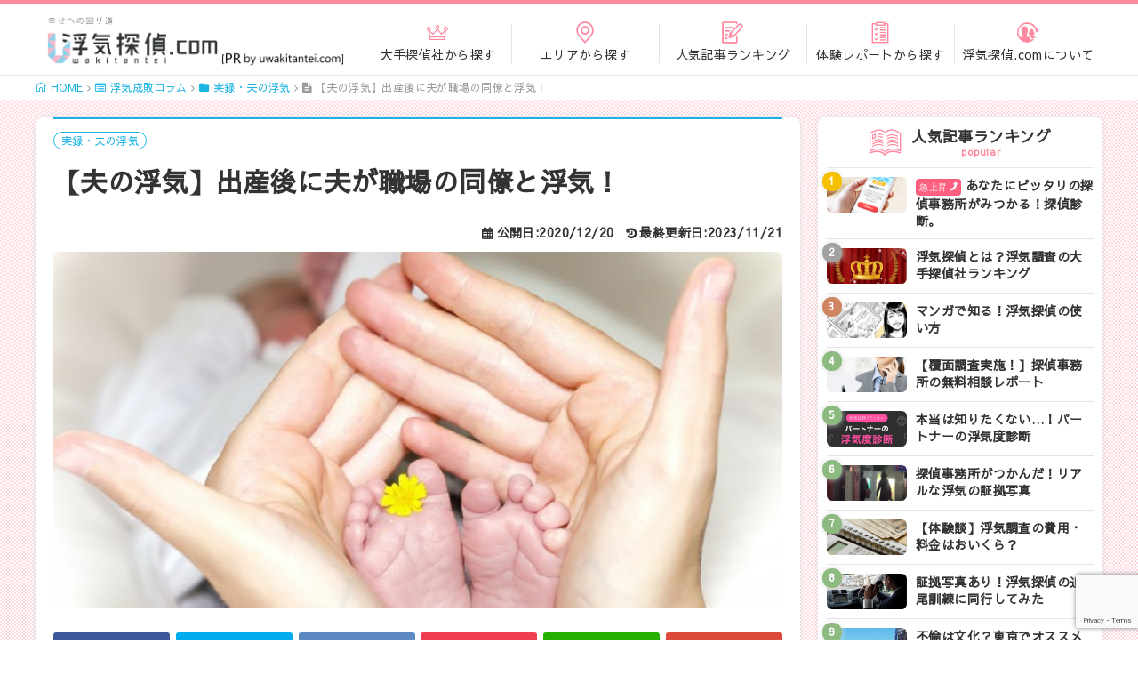

--- FILE ---
content_type: text/html; charset=UTF-8
request_url: https://www.tantei-ns.com/blogs/refutation-husbands-cheating/post-delivery/
body_size: 19043
content:
<!DOCTYPE HTML>
<html lang="ja">
<head prefix="og: http://ogp.me/ns# fb: http://ogp.me/ns/fb# article: http://ogp.me/ns/article#">
<!-- Google Tag Manager -->
<script>(function(w,d,s,l,i){w[l]=w[l]||[];w[l].push({'gtm.start':
new Date().getTime(),event:'gtm.js'});var f=d.getElementsByTagName(s)[0],
j=d.createElement(s),dl=l!='dataLayer'?'&l='+l:'';j.async=true;j.src=
'https://www.googletagmanager.com/gtm.js?id='+i+dl;f.parentNode.insertBefore(j,f);
})(window,document,'script','dataLayer','GTM-MCMNR7D');</script>
<!-- End Google Tag Manager -->

<!-- Google Tag Manager (noscript) -->
<noscript><iframe src="https://www.googletagmanager.com/ns.html?id=GTM-MCMNR7D"
height="0" width="0" style="display:none;visibility:hidden"></iframe></noscript>
<!-- End Google Tag Manager (noscript) -->

<!-- Global site tag (gtag.js) - Google Ads: 1023896020 -->
<script async src="https://www.googletagmanager.com/gtag/js?id=AW-1023896020"></script>
<script>
  window.dataLayer = window.dataLayer || [];
  function gtag(){dataLayer.push(arguments);}
  gtag('js', new Date());

  gtag('config', 'AW-1023896020');
</script>  <meta charset="UTF-8">
  <title>【夫の浮気】出産後に夫が職場の同僚と浮気！｜浮気探偵.com</title>
  <meta name="viewport" content="width=device-width,initial-scale=1.0">
  <!--[if lt IE 9]>
  <script src="http://html5shiv.googlecode.com/svn/trunk/html5.js"></script>
  <![endif]-->

<meta name="keywords" content="浮気,不倫,体験談,夫の不倫" />
<meta name="description" content="子供が生まれた直後から、残業・休日出勤・出張が増えた夫。元同僚に会社のことを聞いてみると「旦那さんには不倫の噂がある」と言われ…。実録・夫の浮気。" />
<meta name="robots" content="noindex,nofollow" />
<meta property="og:title" content="【夫の浮気】出産後に夫が職場の同僚と浮気！｜浮気探偵.com" />
<meta property="og:type" content="article" />
<meta property="og:description" content="子供が生まれた直後から、残業・休日出勤・出張が増えた夫。元同僚に会社のことを聞いてみると「旦那さんには不倫の噂がある」と言われ…。実録・夫の浮気。" />
<meta property="og:url" content="https://www.tantei-ns.com/blogs/refutation-husbands-cheating/post-delivery/" />
<meta property="og:image" content="https://www.tantei-ns.com/wp-content/uploads/2020/12/manuel-schinner-ZwjFuJ7ebpk-unsplash-1.jpg" />
<meta property="og:locale" content="ja_JP" />
<meta property="og:site_name" content="浮気探偵.com" />
<link href="https://plus.google.com/" rel="publisher" />
<link rel='dns-prefetch' href='//www.google.com' />
<link rel='dns-prefetch' href='//ajax.googleapis.com' />
<link rel="alternate" type="application/rss+xml" title="浮気探偵.com &raquo; 【夫の浮気】出産後に夫が職場の同僚と浮気！ のコメントのフィード" href="https://www.tantei-ns.com/blogs/refutation-husbands-cheating/post-delivery/feed/" />
<link rel='stylesheet' id='base-css-css'  href='https://www.tantei-ns.com/wp-content/themes/xeory_base/base.css?ver=4.9.28' type='text/css' media='all' />
<link rel='stylesheet' id='main-css-css'  href='https://www.tantei-ns.com/wp-content/themes/uwakitantei/style.css?ver=4.9.28' type='text/css' media='all' />
<link rel='stylesheet' id='font-awesome-css'  href='https://www.tantei-ns.com/wp-content/themes/xeory_base/lib/fonts/font-awesome-4.5.0/css/font-awesome.min.css?ver=4.9.28' type='text/css' media='all' />
<link rel='stylesheet' id='contact-form-7-confirm-css'  href='https://www.tantei-ns.com/wp-content/plugins/contact-form-7-add-confirm/includes/css/styles.css?ver=5.1' type='text/css' media='all' />
<link rel='stylesheet' id='contents-css'  href='https://www.tantei-ns.com/wp-content/themes/uwakitantei/css/contents.css?ver=4.9.28' type='text/css' media='all' />
<link rel='stylesheet' id='aurora-heatmap-css'  href='https://www.tantei-ns.com/wp-content/plugins/aurora-heatmap/style.css?ver=1.4.9' type='text/css' media='all' />
<link rel='stylesheet' id='cf7cf-style-css'  href='https://www.tantei-ns.com/wp-content/plugins/cf7-conditional-fields/style.css?ver=1.6.4' type='text/css' media='all' />
<script type='text/javascript' src='//ajax.googleapis.com/ajax/libs/jquery/2.2.4/jquery.min.js?ver=20170101'></script>
<script type='text/javascript' src='https://www.tantei-ns.com/wp-content/plugins/aurora-heatmap/js/mobile-detect.min.js?ver=4.9.28'></script>
<script type='text/javascript'>
/* <![CDATA[ */
var aurora_heatmap_reporter = {"ajax_url":"https:\/\/www.tantei-ns.com\/wp-admin\/admin-ajax.php","action":"aurora_heatmap","interval":"10","stacks":"10","reports":"click_pc,click_mobile","debug":"0","ajax_delay_time":"3000"};
/* ]]> */
</script>
<script type='text/javascript' src='https://www.tantei-ns.com/wp-content/plugins/aurora-heatmap/js/reporter.js?ver=1.4.9'></script>
<link rel='https://api.w.org/' href='https://www.tantei-ns.com/wp-json/' />
<link rel="EditURI" type="application/rsd+xml" title="RSD" href="https://www.tantei-ns.com/xmlrpc.php?rsd" />
<link rel="wlwmanifest" type="application/wlwmanifest+xml" href="https://www.tantei-ns.com/wp-includes/wlwmanifest.xml" /> 
<meta name="generator" content="WordPress 4.9.28" />
<link rel="canonical" href="https://www.tantei-ns.com/blogs/refutation-husbands-cheating/post-delivery/" />
<link rel='shortlink' href='https://www.tantei-ns.com/?p=21535' />
<link rel="alternate" type="application/json+oembed" href="https://www.tantei-ns.com/wp-json/oembed/1.0/embed?url=https%3A%2F%2Fwww.tantei-ns.com%2Fblogs%2Frefutation-husbands-cheating%2Fpost-delivery%2F" />
<link rel="alternate" type="text/xml+oembed" href="https://www.tantei-ns.com/wp-json/oembed/1.0/embed?url=https%3A%2F%2Fwww.tantei-ns.com%2Fblogs%2Frefutation-husbands-cheating%2Fpost-delivery%2F&#038;format=xml" />
<link rel="icon" href="https://www.tantei-ns.com/wp-content/uploads/2018/08/cropped-icon-32x32.png" sizes="32x32" />
<link rel="icon" href="https://www.tantei-ns.com/wp-content/uploads/2018/08/cropped-icon-192x192.png" sizes="192x192" />
<link rel="apple-touch-icon-precomposed" href="https://www.tantei-ns.com/wp-content/uploads/2018/08/cropped-icon-180x180.png" />
<meta name="msapplication-TileImage" content="https://www.tantei-ns.com/wp-content/uploads/2018/08/cropped-icon-270x270.png" />
		<style type="text/css" id="wp-custom-css">
			.btn-shita:after {
    transform: rotate(90deg);
    top: 36%;
    right: 3%;
}		</style>
	
<script async src="//pagead2.googlesyndication.com/pagead/js/adsbygoogle.js"></script>
<!-- Facebook Pixel Code -->
<script>
  !function(f,b,e,v,n,t,s)
  {if(f.fbq)return;n=f.fbq=function(){n.callMethod?
  n.callMethod.apply(n,arguments):n.queue.push(arguments)};
  if(!f._fbq)f._fbq=n;n.push=n;n.loaded=!0;n.version='2.0';
  n.queue=[];t=b.createElement(e);t.async=!0;
  t.src=v;s=b.getElementsByTagName(e)[0];
  s.parentNode.insertBefore(t,s)}(window, document,'script',
  'https://connect.facebook.net/en_US/fbevents.js');
  fbq('init', '267016807258879');
  fbq('track', 'PageView');
</script>
<noscript><img height="1" width="1" style="display:none"
  src="https://www.facebook.com/tr?id=267016807258879&ev=PageView&noscript=1"
/></noscript>
<!-- End Facebook Pixel Code -->
</head>



<body id="#top" class="post-template-default single single-post postid-21535 single-format-standard drawer drawer--top left-content default" itemscope="itemscope" itemtype="http://schema.org/WebPage">

  <div id="fb-root"></div>
<script>(function(d, s, id) {
  var js, fjs = d.getElementsByTagName(s)[0];
  if (d.getElementById(id)) return;
  js = d.createElement(s); js.id = id;
  js.src = "//connect.facebook.net/ja_JP/sdk.js#xfbml=1&version=v2.8&appId=";
  fjs.parentNode.insertBefore(js, fjs);
}(document, 'script', 'facebook-jssdk'));</script>

<header id="header" role="banner" class="drawer-navbar drawer--top" itemscope="itemscope" itemtype="http://schema.org/WPHeader">

  <div class="wrap" itemprop="headline">
    <a class="drawer-brand" href="https://www.tantei-ns.com"><img src="/wp-content/themes/uwakitantei/img/logo11.png" alt="浮気探偵.com" title="浮気探偵.com"></a>
    <nav id="global_nav">
      <ul>
        <li><a href="/#home-rank"><i class="uwaki-crown"></i><span>大手探偵社から探す</span></a></li>
        <li><a href="/#map"><i class="uwaki-area"></i><span>エリアから探す</span></a></li>
        <li><a href="/#hotentry"><i class="uwaki-contents"></i><span>人気記事ランキング</span></a></li>
        <li><a href="/#taiken-report"><i class="uwaki-report"></i><span>体験レポートから探す</span></a></li>
        <li><a href="/about-site/"><i class="uwaki-uwakitantei"></i><span>浮気探偵.comについて</span></a></li>
      </ul>
    </nav><button id="pc-hamburger" type="button" class="drawer-toggle drawer-hamburger">
      <span class="sr-only">toggle navigation</span>
      <span class="drawer-hamburger-icon"></span>
    </button>
    <div id="sitemenu" class="drawer-navbar " role="banner">
      <div class="drawer-container">
        <nav class="drawer-nav" role="navigation" itemscope="itemscope" itemtype="http://scheme.org/SiteNavigationElement">
          <div class="drawer-menu">
            <div class="sitemenu-nav">
              <dl>
                <dt>メインメニュー</dt>
                <dd>
                  <ul>
                    <li><a href="/">HOME</a></li>
                    <li><a href="/#map">エリアから探す</a></li>
                    <li><a href="/#home-rank">大手探偵社から探す</a></li>
                    <li><a href="/#taiken-report">体験レポートから探す</a></li>
                    <li><a href="/#hotentry">人気記事ランキング</a></li>
                    <li><a href="/blogs/">浮気成敗コラム</a></li>
                  </ul>
                </dd>
              </dl>
              <dl>
                <dt>記事メニュー</dt>
                <dd>
                  <ul>
                    <li><a href="/#faq">浮気調査Q&A</a></li>
                    <li><a href="/blogs/category/protection/">浮気防止対策特集</a></li>
                    <li><a href="/blogs/category/what-detective/">浮気探偵とは？</a></li>
                    <li><a href="/blogs/category/major/">浮気調査で人気の探偵事務所</a></li>
                    <li><a href="/blogs/category/choice-detective/">探偵事務所の選び方</a></li>
                    <li><a href="/blogs/category/after-request/">浮気調査を依頼した後</a></li>
                    <li><a href="/blogs/category/case-cheating/">浮気を疑うケース</a></li>
                    <li><a href="/blogs/category/other-cheating/">浮気調査以外には？</a></li>
                    <li><a href="/blogs/tag/experiences/">実録浮気シリーズ</a></li>
                    <li><a href="/blogs/category/news/">不倫に関するニュース</a></li>
                    <li><a href="/blogs/category/zodiac/">浮気と干支</a></li>
                    <li><a href="/blogs/category/prefectural-character/">浮気と県民性</a></li>
                  </ul>
                </dd>
              </dl>
              <dl>
                <dt>お問い合わせ</dt>
                <dd>
                  <ul>
                    <li><a href="/inquiry/">お問い合わせ</a></li>
                    <li><a href="/adv/">広告掲載について</a></li>
                    <li><a href="/option/company.php">運営会社</a></li>
                    <li><a href="/option/privacypolicy.php">プライバシーポリシー</a></li>
                  </ul>
                </dd>
              </dl>
            </div>
          </div>
        </nav>
      </div>
    </div>
  </div>

</header>

<div id="content">
<div id="breadcrumb"><div class="wrap"><ol itemscope="itemscope" itemtype="http://schema.org/BreadcrumbList" class="breadcrumb clearfix"><li itemprop="itemListElement" itemscope="itemscope" itemtype="http://schema.org/ListItem"><a href="https://www.tantei-ns.com" itemprop="item"><i class="uwaki-home"></i> <span itemprop="name"> HOME</span></a></li><li itemprop="itemListElement" itemscope="itemscope" itemtype="http://schema.org/ListItem"><a href="https://www.tantei-ns.com/blogs/" itemprop="item"><i class="fa fa-list-alt"></i> <span itemprop="name"> 浮気成敗コラム</span></a></li><li><a href="https://www.tantei-ns.com/blogs/category/refutation-husbands-cheating/" itemprop="item"><i class="fa fa-folder"></i> <span itemprop="name">実録・夫の浮気</span></a></li><li><i class="fa fa-file-text"></i> <span itemprop="name">【夫の浮気】出産後に夫が職場の同僚と浮気！</span></li></ol></div></div>

<div id="uwaki-content" class="wrap">

  
  <div id="main" class="col-md-8" role="main" itemprop="mainContentOfPage" itemscope="itemscope" itemtype="http://schema.org/Blog">

  
    
    
    <article id="post-21535" class="article-single post-21535 post type-post status-publish format-standard has-post-thumbnail hentry category-refutation-husbands-cheating tag-affair tag-experiences tag-couple tag-cheating tag-affiliation-opponent tag-male-affair" itemscope="itemscope" itemtype="http://schema.org/BlogPosting">

      <meta itemprop="mainEntityOfPage" content="https://www.tantei-ns.com/blogs/refutation-husbands-cheating/post-delivery/">
      <header class="post-header">
        
        <div class="post-cat">
          <a href="https://www.tantei-ns.com/blogs/category/refutation-husbands-cheating/" rel="category" class="cat-5">実録・夫の浮気</a>
        </div>
        
        <h1 class="post-title" itemprop="headline">【夫の浮気】出産後に夫が職場の同僚と浮気！</h1><div class="header_date"><div class="post-date updated" itemprop="datePublished" datetime="2020-12-20">公開日:2020/12/20</div><time itemprop="dateModified" datetime="2023-11-21" class="post-date modified">最終更新日:2023/11/21</time></div>      </header>
      <section class="article-content" itemprop="text">
        <div class="post-thumbnail" itemprop="image" itemscope itemtype="https://schema.org/ImageObject">
          <img width="500" height="333" src="https://www.tantei-ns.com/wp-content/uploads/2020/12/manuel-schinner-ZwjFuJ7ebpk-unsplash-1.jpg" class="fit-image wp-post-image" alt="" srcset="https://www.tantei-ns.com/wp-content/uploads/2020/12/manuel-schinner-ZwjFuJ7ebpk-unsplash-1.jpg 500w, https://www.tantei-ns.com/wp-content/uploads/2020/12/manuel-schinner-ZwjFuJ7ebpk-unsplash-1-300x200.jpg 300w, https://www.tantei-ns.com/wp-content/uploads/2020/12/manuel-schinner-ZwjFuJ7ebpk-unsplash-1-304x202.jpg 304w, https://www.tantei-ns.com/wp-content/uploads/2020/12/manuel-schinner-ZwjFuJ7ebpk-unsplash-1-282x188.jpg 282w" sizes="(max-width: 500px) 100vw, 500px" />
          <meta itemprop="url" content="https://www.tantei-ns.com/wp-content/uploads/2020/12/manuel-schinner-ZwjFuJ7ebpk-unsplash-1.jpg">
          <meta itemprop="width" content="600">
          <meta itemprop="height" content="400">
        </div>
        <div class="content-inner">

          <!-- ソーシャルボタン -->
          <ul class="bzb-sns-btn  scc">
            <li class="bzb-facebook">
            <a href="http://www.facebook.com/sharer.php?src=bm&u=https%3A%2F%2Fwww.tantei-ns.com%2Fblogs%2Frefutation-husbands-cheating%2Fpost-delivery%2F&t=【夫の浮気】出産後に夫が職場の同僚と浮気！" onclick="javascript:window.open(this.href, '', 'menubar=no,toolbar=no,resizable=yes,scrollbars=yes,height=800,width=1000');return false;"><i class="fa fa-facebook"></i><span> シェア </span></a>
            </li>
            <li class="bzb-twitter">
              <a href="http://twitter.com/share?text=【夫の浮気】出産後に夫が職場の同僚と浮気！&url=https%3A%2F%2Fwww.tantei-ns.com%2Fblogs%2Frefutation-husbands-cheating%2Fpost-delivery%2F&tw_p=tweetbutton" onclick="javascript:window.open(this.href, '', 'menubar=no,toolbar=no,resizable=yes,scrollbars=yes,height=400,width=600');return false;"><i class="fa fa-twitter"></i><span> ツイート </span></a>
            </li>
            <li class="bzb-hatebu">
              <a href="http://b.hatena.ne.jp/add?mode=confirm&url=https%3A%2F%2Fwww.tantei-ns.com%2Fblogs%2Frefutation-husbands-cheating%2Fpost-delivery%2F" onclick="javascript:window.open(this.href, '', 'menubar=no,toolbar=no,resizable=yes,scrollbars=yes,height=400,width=510');return false;" ><i class="lfa fa-hatebu"></i><span> はてブ </span></a>
            </li>
            <li class="bzb-pocket">
              <a href="http://getpocket.com/edit?url=https%3A%2F%2Fwww.tantei-ns.com%2Fblogs%2Frefutation-husbands-cheating%2Fpost-delivery%2F&title=【夫の浮気】出産後に夫が職場の同僚と浮気！" target="blank"><i class="lfa fa-pocket"></i><span> Pocket </span></a>
            </li>
            <li class="bzb-line">
              <a href="http://line.me/R/msg/text/?【夫の浮気】出産後に夫が職場の同僚と浮気！%0D%0Ahttps%3A%2F%2Fwww.tantei-ns.com%2Fblogs%2Frefutation-husbands-cheating%2Fpost-delivery%2F" target="blank">LINE</a>
            </li>
            <li class="bzb-googleplus">
            <a href="https://plus.google.com/share?url=https%3A%2F%2Fwww.tantei-ns.com%2Fblogs%2Frefutation-husbands-cheating%2Fpost-delivery%2F" onclick="javascript:window.open(this.href, '', 'menubar=no,toolbar=no,resizable=yes,scrollbars=yes,height=600,width=500');return false;"><i class="fa fa-google-plus"></i><span> Google+ </span></a>
            </li>
          </ul>
          <!-- /bzb-sns-btns -->

<p>こんにちは。浮気探偵.com～浮気成敗コラム～です。今回は、出産後に浮気をされてしまった妻の体験談をお伝えします。まずは登場人物の紹介です。</p>
<p>登場人物<br />
・私　20代後半<br />
・夫　30代前半<br />
・夫の同僚（夫の浮気相手）<br />
・私の元同僚（夫の同僚でもある）<br />
・娘</p>
<div id="toc_container" class="no_bullets"><p class="toc_title">目次</p><ul class="toc_list"><li><a href="#i"><span class="toc_number toc_depth_1">1</span> 【夫の浮気】出産後に夫が浮気！</a><ul><li><a href="#i-2"><span class="toc_number toc_depth_2">1.1</span> 出産をきっかけに変わった夫</a></li><li><a href="#i-3"><span class="toc_number toc_depth_2">1.2</span> 夫の浮気は周知の事実</a></li></ul></li></ul></div>
<h2><span id="i">【夫の浮気】出産後に夫が浮気！</span></h2>
<p><img src="https://www.tantei-ns.com/wp-content/uploads/2020/12/manuel-schinner-ZwjFuJ7ebpk-unsplash-1.jpg" alt="出産" width="500" height="333" class="aligncenter wp-image-21538 size-full" srcset="https://www.tantei-ns.com/wp-content/uploads/2020/12/manuel-schinner-ZwjFuJ7ebpk-unsplash-1.jpg 500w, https://www.tantei-ns.com/wp-content/uploads/2020/12/manuel-schinner-ZwjFuJ7ebpk-unsplash-1-300x200.jpg 300w, https://www.tantei-ns.com/wp-content/uploads/2020/12/manuel-schinner-ZwjFuJ7ebpk-unsplash-1-304x202.jpg 304w, https://www.tantei-ns.com/wp-content/uploads/2020/12/manuel-schinner-ZwjFuJ7ebpk-unsplash-1-282x188.jpg 282w" sizes="(max-width: 500px) 100vw, 500px" /></p>
<p>夫とは職場で出会いました。</p>
<p>私が言うのもおかしいですが、夫は仕事ができるイケメンで、女性社員から人気がありました。私よりも5歳年上で、会社のイベントを夫と一緒に担当することも少なくありませんでした。</p>
<p>年下の私に気を遣って、一緒に働く時は常に話題を振ってくれたので、仲良くなるまでに時間は掛からず、出会ってから半年後には付き合うようになりました。</p>
<p>結婚は付き合ってから約1年後でした。妊娠は結婚後からさらに1年が過ぎた頃で、妊娠8ヶ月までは働いていましたが、夫と相談した結果、産休・育休は取らずに退職をすることに決めました。</p>
<p>妊娠中は悪阻が酷く、家事や掃除など何もできない日が何度もありました。</p>
<p>そんな時でも夫は、仕事で疲れているにも関わらず、様々な面で私を支えてくれ、気分が落ち込んでいれば夜遅い時間でも散歩に付き合い、私が元気になるように楽しい話や明るい話題を提供してくれました。</p>
<p>よく「妊娠中に夫が浮気する」という話を耳にしていましたが、私の夫に限って「それは絶対ない！」と断言できるほど、親身な献身で私は妊娠中に夫のことを今まで以上に好きになりました。</p>
<h3><span id="i-2">出産をきっかけに変わった夫</span></h3>
<p>娘は出産予定日よりも1週間早く生まれました。</p>
<p>夫は仕事を休んで、立ち会い出産をしてくれ、初めて娘を抱っこした時には、涙ぐんでいました。その姿を見た時に「この人と結婚して良かった」と心から感じ、同時に「これからは子煩悩なパパになるに違いない」とも思っていました。</p>
<p>退院してからの生活も楽しみしかなく、小さな赤ちゃんを囲んだ日常を心待ちにしていました。</p>
<p>しかし、実際の生活は想像していたものとは正反対でした。</p>
<p>私の実家や夫の実家は、私たちが住んでいる場所から遠く離れており、退院後は娘の世話と家事の両立で身も心もボロボロでした。</p>
<p>娘は夜泣きをすることが多く、私は睡眠不足とストレスで疲れ果て「子煩悩になる！」と予想していた夫も、子育てには無関心なのか、仕事で帰りが遅くなってしまう日が続きました。</p>
<p>「時々で良いから少しは早く帰宅して、娘の面倒を…」と私が言おうものなら、その発言は途中で遮られ「今はお前が専業主婦で、俺が外で働いているだろ。だから家事と子育ては任せる」と強めの口調で言われてました。</p>
<p>カチンと来ましたが、うまく言い返せず、私が一人で育児の悩みを抱えることが増えました。</p>
<p>その直後からでしょうか。夫は休日出勤までするようになり、「急な出張」と言って、帰って来ない日も増えてきました。</p>
<p>同じ職場で働いていたので、残業がこんなに長い期間続くことも、休日出勤があることも、急な出張が多いことも、全ておかしいことくらい分かります。</p>
<p>「浮気をしているに違いない」</p>
<p>そう思って、同じ職場で仲の良かった同僚に残業や出張のことを聞いてみると、やはり「残業は1時間くらいしかない」「出張？旦那さんの部署なら半年に1回あるかないかだと思うけど」「休日出勤なんて誰もしていない」と言われました。</p>
<p>その時、元同僚が言いにくそうにしながら「言わない方が良いかもしれないけれど、実は噂があるんだよね…」と教えてくれました。</p>
<h3><span id="i-3">夫の浮気は周知の事実</span></h3>
<p><img src="https://www.tantei-ns.com/wp-content/uploads/2020/12/jeriden-villegas-2Cej4omcwS4-unsplash.jpg" alt="浮気" width="500" height="333" class="aligncenter wp-image-21539 size-full" srcset="https://www.tantei-ns.com/wp-content/uploads/2020/12/jeriden-villegas-2Cej4omcwS4-unsplash.jpg 500w, https://www.tantei-ns.com/wp-content/uploads/2020/12/jeriden-villegas-2Cej4omcwS4-unsplash-300x200.jpg 300w, https://www.tantei-ns.com/wp-content/uploads/2020/12/jeriden-villegas-2Cej4omcwS4-unsplash-304x202.jpg 304w, https://www.tantei-ns.com/wp-content/uploads/2020/12/jeriden-villegas-2Cej4omcwS4-unsplash-282x188.jpg 282w" sizes="(max-width: 500px) 100vw, 500px" /></p>
<p>元同僚が言うには、社内で夫の浮気に関する噂が広まっているそうです。</p>
<p>浮気相手は私が退職する直前に入って来た派遣社員で、一緒に腕を組んで歩いているところを見たことがある社員もいると言います。</p>
<p>元同僚は「私は見ていないんだけど」と強調しつつも「日曜に、その子と一緒にディズニーランドでデートしているところを見たって人もいて…。たしか、先々週の日曜！」と具体的な日付や場所まで教えてくれました。</p>
<p>先々週の日曜日は、夫が休日出勤と言って出掛けた日でした。</p>
<p>その派遣社員の人と私は、話したことがありません。それでも、夫が既婚者であることは（社内結婚だったので）、誰かしらから言われていると思います。</p>
<p>しかも、夫は会社にも結婚指輪をして行っているので、妻帯者であることを知らないはずはありません。</p>
<p>それでも、まだプラトニックの関係なら…と、どこかで夫を許そうとしていた自分がいました。</p>
<p>ところが、元同僚から「これも聞いた話なんだけど、残業中のオフィスでヤッているらしくて…。どうもね、その女が言いふらしているっぽいんだよね」と言われ、私の中でプチッと何かが切れる音がしました。</p>
<p>私と夫は子供を産んでから、ずっとレスです。外に捌け口を求めていただけかもしれませんが、それを聞いて、どうしても許せなくなりました。</p>
<p>その日、帰宅後に夫がお風呂へ行っている隙を見て、カバンの中を探ると、ビジネスバッグの底から（下敷きの下から）、コンドームを見つけ、すぐに離婚を決めました。</p>
<p>夫を問い詰めたところで「誰かにもらった」「イタズラだ」とか、言い訳をされるに決まっています。</p>
<p>だから、今は何も気付いていないフリをして、これから弁護士さんや興信所と相談をしたいと思います。夫だけではなく、浮気相手の女性からも慰謝料を取れるようにしたいです！！</p>
<p>私や娘には一切興味を持たず、よその女をディズニーランドへ連れて行った夫なんて、離婚が成立したら、もう家族でも父親でもありません。娘にだって会わせるつもりなんてありません。</p>
<p>シングルマザーになることは勇気や覚悟が必要でしょうが、これからのことを考えたら、決して間違ってはいない判断だと思うので、力の限り戦おうと思っています。</p>

        </div>
      </section>

      <footer class="post-footer">

       
          <div itemprop="publisher" itemscope itemtype="https://schema.org/Organization">
            <span itemprop="logo" itemscope itemtype="https://schema.org/ImageObject">
              <meta itemprop="url" content="/wp-content/themes/child-xeory/img/common/logo_hdr.png">
            </span>
            <meta itemprop="name" content="浮気探偵.com">
          </div><div class="post-header-list tagcloud"><i class="fa fa-tag"></i> <a href="https://www.tantei-ns.com/blogs/tag/affair/" rel="tag">不倫</a> <a href="https://www.tantei-ns.com/blogs/tag/experiences/" rel="tag">体験談</a> <a href="https://www.tantei-ns.com/blogs/tag/couple/" rel="tag">夫婦</a> <a href="https://www.tantei-ns.com/blogs/tag/cheating/" rel="tag">浮気</a> <a href="https://www.tantei-ns.com/blogs/tag/affiliation-opponent/" rel="tag">浮気相手</a> <a href="https://www.tantei-ns.com/blogs/tag/male-affair/" rel="tag">男性の不倫</a></div>

          <!-- ソーシャルボタン -->
          <ul class="bzb-sns-btn  scc">
            <li class="bzb-facebook">
            <a href="http://www.facebook.com/sharer.php?src=bm&u=https%3A%2F%2Fwww.tantei-ns.com%2Fblogs%2Frefutation-husbands-cheating%2Fpost-delivery%2F&t=【夫の浮気】出産後に夫が職場の同僚と浮気！" onclick="javascript:window.open(this.href, '', 'menubar=no,toolbar=no,resizable=yes,scrollbars=yes,height=800,width=1000');return false;"><i class="fa fa-facebook"></i><span> シェア </span></a>
            </li>
            <li class="bzb-twitter">
              <a href="http://twitter.com/share?text=【夫の浮気】出産後に夫が職場の同僚と浮気！&url=https%3A%2F%2Fwww.tantei-ns.com%2Fblogs%2Frefutation-husbands-cheating%2Fpost-delivery%2F&tw_p=tweetbutton" onclick="javascript:window.open(this.href, '', 'menubar=no,toolbar=no,resizable=yes,scrollbars=yes,height=400,width=600');return false;"><i class="fa fa-twitter"></i><span> ツイート </span></a>
            </li>
            <li class="bzb-hatebu">
              <a href="http://b.hatena.ne.jp/add?mode=confirm&url=https%3A%2F%2Fwww.tantei-ns.com%2Fblogs%2Frefutation-husbands-cheating%2Fpost-delivery%2F" onclick="javascript:window.open(this.href, '', 'menubar=no,toolbar=no,resizable=yes,scrollbars=yes,height=400,width=510');return false;" ><i class="lfa fa-hatebu"></i><span> はてブ </span></a>
            </li>
            <li class="bzb-pocket">
              <a href="http://getpocket.com/edit?url=https%3A%2F%2Fwww.tantei-ns.com%2Fblogs%2Frefutation-husbands-cheating%2Fpost-delivery%2F&title=【夫の浮気】出産後に夫が職場の同僚と浮気！" target="blank"><i class="lfa fa-pocket"></i><span> Pocket </span></a>
            </li>
            <li class="bzb-line">
              <a href="http://line.me/R/msg/text/?【夫の浮気】出産後に夫が職場の同僚と浮気！%0D%0Ahttps%3A%2F%2Fwww.tantei-ns.com%2Fblogs%2Frefutation-husbands-cheating%2Fpost-delivery%2F" target="blank">LINE</a>
            </li>
            <li class="bzb-googleplus">
            <a href="https://plus.google.com/share?url=https%3A%2F%2Fwww.tantei-ns.com%2Fblogs%2Frefutation-husbands-cheating%2Fpost-delivery%2F" onclick="javascript:window.open(this.href, '', 'menubar=no,toolbar=no,resizable=yes,scrollbars=yes,height=600,width=500');return false;"><i class="fa fa-google-plus"></i><span> Google+ </span></a>
            </li>
          </ul>
          <!-- /bzb-sns-btns -->


<div class='yarpp-related'>
        <div class="related-list">


          <h2><i class="fa fa-book" aria-hidden="true"></i> あわせて読みたい</h2>
          <div class="related-inner">
            <ul class="clearfix">
              <li class="" rel="bookmark" title="【夫の浮気】ストーカー化！夫の浮気相手から攻撃的な電話">
                <a href="https://www.tantei-ns.com/blogs/refutation-husbands-cheating/aggressive/" rel="bookmark" title="【夫の浮気】ストーカー化！夫の浮気相手から攻撃的な電話">
                  <div class="related-thumbnail">
                    <figure><img width="300" height="200" src="https://www.tantei-ns.com/wp-content/uploads/2020/12/rami-al-zayat-w33-zg-dNL4-unsplash-300x200.jpg" class="fit-image wp-post-image" alt="" srcset="https://www.tantei-ns.com/wp-content/uploads/2020/12/rami-al-zayat-w33-zg-dNL4-unsplash-300x200.jpg 300w, https://www.tantei-ns.com/wp-content/uploads/2020/12/rami-al-zayat-w33-zg-dNL4-unsplash-304x202.jpg 304w, https://www.tantei-ns.com/wp-content/uploads/2020/12/rami-al-zayat-w33-zg-dNL4-unsplash-282x188.jpg 282w, https://www.tantei-ns.com/wp-content/uploads/2020/12/rami-al-zayat-w33-zg-dNL4-unsplash.jpg 500w" sizes="(max-width: 300px) 100vw, 300px" /></figure>
                      <span class="cat-name cat-5">実録・夫の浮気</span>
                    </div>
                  <h3>【夫の浮気】ストーカー化！夫の浮気相手から攻撃的な電話</h3>
                </a>
              </li>
              <li class="" rel="bookmark" title="【夫の浮気】図々しすぎる女と夫がまさかの浮気！">
                <a href="https://www.tantei-ns.com/blogs/refutation-husbands-cheating/impudent/" rel="bookmark" title="【夫の浮気】図々しすぎる女と夫がまさかの浮気！">
                  <div class="related-thumbnail">
                    <figure><img width="300" height="200" src="https://www.tantei-ns.com/wp-content/uploads/2021/09/andre-hunter-vm2cwMEiUFA-unsplash-300x200.jpg" class="fit-image wp-post-image" alt="" srcset="https://www.tantei-ns.com/wp-content/uploads/2021/09/andre-hunter-vm2cwMEiUFA-unsplash-300x200.jpg 300w, https://www.tantei-ns.com/wp-content/uploads/2021/09/andre-hunter-vm2cwMEiUFA-unsplash-304x202.jpg 304w, https://www.tantei-ns.com/wp-content/uploads/2021/09/andre-hunter-vm2cwMEiUFA-unsplash-282x188.jpg 282w, https://www.tantei-ns.com/wp-content/uploads/2021/09/andre-hunter-vm2cwMEiUFA-unsplash.jpg 500w" sizes="(max-width: 300px) 100vw, 300px" /></figure>
                      <span class="cat-name cat-5">実録・夫の浮気</span>
                    </div>
                  <h3>【夫の浮気】図々しすぎる女と夫がまさかの浮気！</h3>
                </a>
              </li>
              <li class="" rel="bookmark" title="【夫の浮気】3年間も！？夫が昔の遊び仲間と浮気">
                <a href="https://www.tantei-ns.com/blogs/refutation-husbands-cheating/3-years/" rel="bookmark" title="【夫の浮気】3年間も！？夫が昔の遊び仲間と浮気">
                  <div class="related-thumbnail">
                    <figure><img width="300" height="200" src="https://www.tantei-ns.com/wp-content/uploads/2023/09/aron-visuals-BXOXnQ26B7o-unsplash-300x200.jpg" class="fit-image wp-post-image" alt="" srcset="https://www.tantei-ns.com/wp-content/uploads/2023/09/aron-visuals-BXOXnQ26B7o-unsplash-300x200.jpg 300w, https://www.tantei-ns.com/wp-content/uploads/2023/09/aron-visuals-BXOXnQ26B7o-unsplash-304x202.jpg 304w, https://www.tantei-ns.com/wp-content/uploads/2023/09/aron-visuals-BXOXnQ26B7o-unsplash-282x188.jpg 282w, https://www.tantei-ns.com/wp-content/uploads/2023/09/aron-visuals-BXOXnQ26B7o-unsplash.jpg 500w" sizes="(max-width: 300px) 100vw, 300px" /></figure>
                      <span class="cat-name cat-5">実録・夫の浮気</span>
                    </div>
                  <h3>【夫の浮気】3年間も！？夫が昔の遊び仲間と浮気</h3>
                </a>
              </li>
              <li class="" rel="bookmark" title="【夫の浮気】浮気相手の旦那さんに相談して夫の浮気をやめさせました">
                <a href="https://www.tantei-ns.com/blogs/refutation-husbands-cheating/her-husband/" rel="bookmark" title="【夫の浮気】浮気相手の旦那さんに相談して夫の浮気をやめさせました">
                  <div class="related-thumbnail">
                    <figure><img width="300" height="200" src="https://www.tantei-ns.com/wp-content/uploads/2025/12/antonio-uquiche-yKND1J8B0I0-unsplash-300x200.jpg" class="fit-image wp-post-image" alt="夫の浮気" srcset="https://www.tantei-ns.com/wp-content/uploads/2025/12/antonio-uquiche-yKND1J8B0I0-unsplash-300x200.jpg 300w, https://www.tantei-ns.com/wp-content/uploads/2025/12/antonio-uquiche-yKND1J8B0I0-unsplash-304x202.jpg 304w, https://www.tantei-ns.com/wp-content/uploads/2025/12/antonio-uquiche-yKND1J8B0I0-unsplash-282x188.jpg 282w, https://www.tantei-ns.com/wp-content/uploads/2025/12/antonio-uquiche-yKND1J8B0I0-unsplash.jpg 500w" sizes="(max-width: 300px) 100vw, 300px" /></figure>
                      <span class="cat-name cat-5">実録・夫の浮気</span>
                    </div>
                  <h3>【夫の浮気】浮気相手の旦那さんに相談して夫の浮気をやめさせました</h3>
                </a>
              </li>
              <li class="" rel="bookmark" title="【夫の浮気】浮気を許した1年後に離婚">
                <a href="https://www.tantei-ns.com/blogs/refutation-husbands-cheating/assault/" rel="bookmark" title="【夫の浮気】浮気を許した1年後に離婚">
                  <div class="related-thumbnail">
                    <figure><img width="300" height="225" src="https://www.tantei-ns.com/wp-content/uploads/2021/06/aaron-burden-5c5VcFshOds-unsplash-300x225.jpg" class="fit-image wp-post-image" alt="" srcset="https://www.tantei-ns.com/wp-content/uploads/2021/06/aaron-burden-5c5VcFshOds-unsplash-300x225.jpg 300w, https://www.tantei-ns.com/wp-content/uploads/2021/06/aaron-burden-5c5VcFshOds-unsplash-285x214.jpg 285w, https://www.tantei-ns.com/wp-content/uploads/2021/06/aaron-burden-5c5VcFshOds-unsplash-282x212.jpg 282w, https://www.tantei-ns.com/wp-content/uploads/2021/06/aaron-burden-5c5VcFshOds-unsplash.jpg 500w" sizes="(max-width: 300px) 100vw, 300px" /></figure>
                      <span class="cat-name cat-5">実録・夫の浮気</span>
                    </div>
                  <h3>【夫の浮気】浮気を許した1年後に離婚</h3>
                </a>
              </li>
              <li class="" rel="bookmark" title="【夫の浮気】上司に相談して慰謝料を給料からの天引きに！">
                <a href="https://www.tantei-ns.com/blogs/refutation-husbands-cheating/payroll-deduction/" rel="bookmark" title="【夫の浮気】上司に相談して慰謝料を給料からの天引きに！">
                  <div class="related-thumbnail">
                    <figure><img width="300" height="200" src="https://www.tantei-ns.com/wp-content/uploads/2020/08/adpDSC_8169-300x200.jpg" class="fit-image wp-post-image" alt="" srcset="https://www.tantei-ns.com/wp-content/uploads/2020/08/adpDSC_8169-300x200.jpg 300w, https://www.tantei-ns.com/wp-content/uploads/2020/08/adpDSC_8169-304x202.jpg 304w, https://www.tantei-ns.com/wp-content/uploads/2020/08/adpDSC_8169-282x188.jpg 282w, https://www.tantei-ns.com/wp-content/uploads/2020/08/adpDSC_8169.jpg 500w" sizes="(max-width: 300px) 100vw, 300px" /></figure>
                      <span class="cat-name cat-5">実録・夫の浮気</span>
                    </div>
                  <h3>【夫の浮気】上司に相談して慰謝料を給料からの天引きに！</h3>
                </a>
              </li>
              <li class="" rel="bookmark" title="【夫の浮気】許せない！信頼していた秘書との浮気">
                <a href="https://www.tantei-ns.com/blogs/refutation-husbands-cheating/assistant/" rel="bookmark" title="【夫の浮気】許せない！信頼していた秘書との浮気">
                  <div class="related-thumbnail">
                    <figure><img width="300" height="203" src="https://www.tantei-ns.com/wp-content/uploads/2024/02/kelly-sikkema-IhxM7w392e0-unsplash-300x203.jpg" class="fit-image wp-post-image" alt="夫の浮気" srcset="https://www.tantei-ns.com/wp-content/uploads/2024/02/kelly-sikkema-IhxM7w392e0-unsplash-300x203.jpg 300w, https://www.tantei-ns.com/wp-content/uploads/2024/02/kelly-sikkema-IhxM7w392e0-unsplash-304x205.jpg 304w, https://www.tantei-ns.com/wp-content/uploads/2024/02/kelly-sikkema-IhxM7w392e0-unsplash-282x190.jpg 282w, https://www.tantei-ns.com/wp-content/uploads/2024/02/kelly-sikkema-IhxM7w392e0-unsplash.jpg 493w" sizes="(max-width: 300px) 100vw, 300px" /></figure>
                      <span class="cat-name cat-5">実録・夫の浮気</span>
                    </div>
                  <h3>【夫の浮気】許せない！信頼していた秘書との浮気</h3>
                </a>
              </li>
              <li class="" rel="bookmark" title="【夫の浮気】不妊治療中だったのに夫の浮気相手が妊娠">
                <a href="https://www.tantei-ns.com/blogs/refutation-husbands-cheating/infertility-treatment/" rel="bookmark" title="【夫の浮気】不妊治療中だったのに夫の浮気相手が妊娠">
                  <div class="related-thumbnail">
                    <figure><img width="300" height="200" src="https://www.tantei-ns.com/wp-content/uploads/2021/04/john-looy-X3DZ1c7MPa4-unsplash-300x200.jpg" class="fit-image wp-post-image" alt="" srcset="https://www.tantei-ns.com/wp-content/uploads/2021/04/john-looy-X3DZ1c7MPa4-unsplash-300x200.jpg 300w, https://www.tantei-ns.com/wp-content/uploads/2021/04/john-looy-X3DZ1c7MPa4-unsplash-304x202.jpg 304w, https://www.tantei-ns.com/wp-content/uploads/2021/04/john-looy-X3DZ1c7MPa4-unsplash-282x188.jpg 282w, https://www.tantei-ns.com/wp-content/uploads/2021/04/john-looy-X3DZ1c7MPa4-unsplash.jpg 500w" sizes="(max-width: 300px) 100vw, 300px" /></figure>
                      <span class="cat-name cat-5">実録・夫の浮気</span>
                    </div>
                  <h3>【夫の浮気】不妊治療中だったのに夫の浮気相手が妊娠</h3>
                </a>
              </li>
            </ul>
          </div>

        </div>
</div>

      </footer>

      

        <aside class="post-author" itemprop="author" itemscope="itemscope" itemtype="http://schema.org/Person">
          <div class="post-author-img">
            <div class="inner">
            <img src="https://www.tantei-ns.com/wp-content/uploads/2017/01/megumi-1.png" alt="アバター">
            </div>
          </div>
          <div class="post-author-meta">
            <h4 itemprop="name" class="author vcard author">浮気探偵.com 編集部︰及川恵</h4>
            <p>家族の在り方やSNSの普及など、時代の流れに紛れて増え続ける、浮気に関するトラブル。連日、メディアを賑わせている著名人の浮気報道も、決して対岸の火事ではありません。浮気探偵.com編集部では、ニーズの高まる浮気探偵事務所の利用方法や調査費用、浮気に関するニュースやトピックスなどを幅広くお伝えしていきます！</p>
          </div>
        </aside>

<div id="comments">

	
	
</div><!-- #comments -->

    </article>

    
    

    


      <section id="hotentry" class="hotentry">
        <h2 class="ttl"><i class="uwaki-book"></i><span>人気記事ランキング<span class="eng">popularity</span></span></h2>

        <div class="hotentry-list">
          <article class="article-excerpt">
            <a href="/lp/diagnosis/?r=top"><section itemprop="text">
              <div class="post-thumbnail">
                <img src="/wp-content/themes/uwakitantei/img/common/hotentry_r14.png" alt="あなたにピッタリの探偵事務所がみつかる！探偵診断。" class="fit-image">
              </div>
              <div class="article-content">
                <h3 itemprop="headline"><span class="rankup-label">急上昇</span>あなたにピッタリの探偵事務所がみつかる！探偵診断。</h3>
                <span class="post-text">どの探偵社を選んで良いか分からない、、、そんなあなたには、「探偵診断」がオススメ！全4問の質問に答えてもらえると、あなたの状況や住んでるエリアに対して、無料相談ができる最も相応しい探偵事務所を見つけることができます。</span>
              </div>
            </section></a>
          </article>
          <article class="article-excerpt">
            <a href="/ranking/"><section itemprop="text">
              <div class="post-thumbnail">
                <img src="/wp-content/themes/uwakitantei/img/common/hotentry_r01.png" alt="浮気探偵とは？浮気調査の大手探偵社ランキング" class="fit-image">
              </div>
              <div class="article-content">
                <h3 itemprop="headline">浮気探偵とは？浮気調査の大手探偵社ランキング</h3>
                <span class="post-text">失敗しない探偵事務所の選び方を徹底解説！オススメの浮気探偵ランキング！倒産や廃業のリスクを考慮し、株式会社として探偵業を営んでいる優良な探偵事務所を紹介します。トラブルが少なく料金も手頃、さらに高い調査力が評判の探偵事務所を厳選しました。</span>
              </div>
            </section></a>
          </article>
          <article class="article-excerpt">
            <a href="/manga/"><section itemprop="text">
              <div class="post-thumbnail">
                <img src="/wp-content/themes/uwakitantei/img/common/hotentry_r02.png" alt="マンガで知る！浮気探偵の使い方" class="fit-image">
              </div>
              <div class="article-content">
                <h3 itemprop="headline">マンガで知る！浮気探偵の使い方</h3>
                <span class="post-text">浮気調査って探偵に相談した方が良い？探偵事務所って何をしてくれるの？探偵事務所に浮気調査を依頼をするメリットを《漫画でわかりやすく解説》したページです。</span>
              </div>
            </section></a>
          </article>
          <article class="article-excerpt">
            <a href="/report/"><section itemprop="text">
              <div class="post-thumbnail">
                <img src="/wp-content/themes/uwakitantei/img/common/hotentry_r03.png" alt="【覆面調査実施！】探偵事務所の無料相談レポート" class="fit-image">
              </div>
              <div class="article-content">
                <h3 itemprop="headline">【覆面調査実施！】探偵事務所の無料相談レポート</h3>
                <span class="post-text">独自で探偵の無料相談を抜き打ち調査！グレーな印象がある浮気探偵社に対して、編集部が実際の相談者に協力を募り、覆面調査を行いました！全て事実だけ書き記した探偵ぶっちゃけレポートのまとめです。</span>
              </div>
            </section></a>
          </article>
          <article class="article-excerpt">
            <a href="/about_tantei/photo.php"><section itemprop="text">
              <div class="post-thumbnail">
                <img src="/wp-content/themes/uwakitantei/img/common/hotentry_r05.png" alt="探偵事務所がつかんだ！リアルな浮気の証拠写真" class="fit-image">
              </div>
              <div class="article-content">
                <h3 itemprop="headline">探偵事務所がつかんだ！リアルな浮気の証拠写真</h3>
                <span class="post-text">浮気調査で不倫現場を掴むことができた証拠写真を探偵社から入手！どのような写真が、実際の浮気証拠として認められるのでしょうか？LINEのメッセージやり取りは証拠にならない！？勘違いしやすい実際の証拠写真について解説します。</span>
              </div>
            </section></a>
          </article>
          <article class="article-excerpt">
            <a href="/uwaki-diagnosis/"><section itemprop="text">
              <div class="post-thumbnail">
                <img src="/wp-content/themes/uwakitantei/img/common/hotentry_r15.png" alt="本当は知りたくない…！パートナーの浮気度診断" class="fit-image">
              </div>
              <div class="article-content">
                <h3 itemprop="headline">本当は知りたくない…！パートナーの浮気度診断</h3>
                <span class="post-text">診断時間は1分！全部で10問の質問に答えることで、パートナーが浮気をしている確率を診断できます。パートナーとの関係性を、より良いものにしていける様にまずは試してみましょう！</span>
              </div>
            </section></a>
          </article>
		  <article class="article-excerpt">
            <a href="/info/voice.php"><section itemprop="text">
              <div class="post-thumbnail">
                <img src="/wp-content/themes/uwakitantei/img/common/hotentry_r06.png" alt="【体験談】浮気調査の費用・料金はおいくら？" class="fit-image">
              </div>
              <div class="article-content">
                <h3 itemprop="headline">【体験談】浮気調査の費用・料金はおいくら？</h3>
                <span class="post-text">探偵事務所・調査会社の調査料金を比較！浮気・不倫調査の料金や費用について、実際の体験談を集めてみました。実際の探偵社への覆面レポートも掲載しています。相談する探偵社を決める前に是非一度御覧ください。</span>
              </div>
            </section></a>
           </article>
        </div>

      </section>


  </div><!-- /main -->


  <div id="side" class="col-md-4" role="complementary" itemscope="itemscope" itemtype="http://schema.org/WPSideBar">
    <div class="side-inner">


          <div id="side-hotentry" class="side-widget sp-none">
            <h4 class="side-title"><i class="uwaki-book"></i><span class="side-title-inner">人気記事ランキング<span class="eng">popular</span></span></h4>
            <ul class="view-list">
              <li><a href="/lp/diagnosis/?r=top"><div class="view-inner">
                  <div class="view-thumbnail"><img src="/wp-content/themes/uwakitantei/img/common/hotentry_r14.png" alt="あなたにピッタリの探偵事務所がみつかる！探偵診断。"></div>
                  <p><span class="rankup-label">急上昇</span>あなたにピッタリの探偵事務所がみつかる！探偵診断。</p>
                </div></a></li>
              <li><a href="/ranking/"><div class="view-inner">
                  <div class="view-thumbnail"><img src="/wp-content/themes/uwakitantei/img/common/hotentry_r01.png" alt="浮気探偵とは？浮気調査の大手探偵社ランキング"></div>
                  <p>浮気探偵とは？浮気調査の大手探偵社ランキング</p>
                </div></a></li>
              <li><a href="/manga/">
                <div class="view-inner">
                  <div class="view-thumbnail"><img src="/wp-content/themes/uwakitantei/img/common/hotentry_r02.png" alt="マンガで知る！浮気探偵の使い方"></div>
                   <p>マンガで知る！浮気探偵の使い方</p>
                </div>
              </a></li>
              <li><a href="/report/">
                <div class="view-inner">
                  <div class="view-thumbnail"><img src="/wp-content/themes/uwakitantei/img/common/hotentry_r03.png" alt="【覆面調査実施！】探偵事務所の無料相談レポート"></div>
                   <p>【覆面調査実施！】探偵事務所の無料相談レポート</p>
                </div>
              </a></li>
              <li><a href="/uwaki-diagnosis/">
                <div class="view-inner">
                  <div class="view-thumbnail"><img src="/wp-content/themes/uwakitantei/img/common/hotentry_r15.png" alt="本当は知りたくない…！パートナーの浮気度診断"></div>
                   <p>本当は知りたくない…！パートナーの浮気度診断</p>
                </div>
              </a></li>
              <li><a href="/about_tantei/photo.php">
                <div class="view-inner">
                  <div class="view-thumbnail"><img src="/wp-content/themes/uwakitantei/img/common/hotentry_r05.png" alt="探偵事務所がつかんだ！リアルな浮気の証拠写真"></div>
                   <p>探偵事務所がつかんだ！リアルな浮気の証拠写真</p>
                </div>
              </a></li>
              <li><a href="/info/voice.php">
                <div class="view-inner">
                  <div class="view-thumbnail"><img src="/wp-content/themes/uwakitantei/img/common/hotentry_r06.png" alt="【体験談】浮気調査の費用・料金はおいくら？"></div>
                   <p>【体験談】浮気調査の費用・料金はおいくら？</p>
                </div>
              </a></li>
              <li><a href="https://www.tantei-ns.com/blogs/tracking-training">
                <div class="view-inner">
                  <div class="view-thumbnail"><img src="/wp-content/themes/uwakitantei/img/common/hotentry_r13.png" alt="証拠写真あり！浮気探偵の追尾訓練に同行してみた"></div>
                   <p>証拠写真あり！浮気探偵の追尾訓練に同行してみた</p>
                </div>
              </a></li>
              <li><a href="/area/tokyo/">
                <div class="view-inner">
                  <div class="view-thumbnail"><img src="/wp-content/themes/uwakitantei/img/common/hotentry_r08.png" alt="不倫は文化？東京でオススメの大手探偵事務所一覧"></div>
                   <p>不倫は文化？東京でオススメの大手探偵事務所一覧</p>
                </div>
              </a></li>
              <li><a href="/interview/mr01.php">
                <div class="view-inner">
                  <div class="view-thumbnail"><img src="/wp-content/themes/uwakitantei/img/common/hotentry_r16.png" alt="禁断の探偵社に突撃インタビュー！"></div>
                   <p>禁断の探偵社に突撃インタビュー！</p>
                </div>
              </a></li>

            </ul>
          </div>
          <div id="side-ranking" class="side-widget">
            <h4 class="side-title"><i class="uwaki-crown"></i><span class="side-title-inner">大手探偵事務所人気ランキング<span class="eng">ranking search</span></span></h4>
            <ul class="view-list">
			   <li><a href="/formula/fuji.html" target="_blank" onclick="gtag('event', 'fuji', {'event_label': location.href, 'event_category': 'formula', 'value': 1, 'non_interaction': true});"><div class="view-inner">
                <div class="crown-no"><i class="uwaki-crown_1"></i><p><span>1</span>位</p></div>
                <img src="/wp-content/themes/uwakitantei/img/side_rank_thumb_fuji.png" alt="探偵社FUJIリサーチ">
                <div class="view-content">浮気調査満足度95%達成<span>探偵社FUJIリサーチ</span></div>
              </div></a></li>
              <li><a href="/formula/hal.html" target="_blank" onclick="gtag('event', 'hal', {'event_label': location.href, 'event_category': 'formula', 'value': 1, 'non_interaction': true});"><div class="view-inner">
                <div class="crown-no"><i class="uwaki-crown_2"></i><p><span>2</span>位</p></div>
                <img src="/wp-content/themes/uwakitantei/img/side_rank_thumb_hal.png" alt="ハル探偵社">
                <div class="view-content">調査成功率97.5%<span>ハル探偵社</span></div>
              </div></a></li>
			  <li><a href="/formula/alg.html" target="_blank" onclick="gtag('event', 'alg', {'event_label': location.href, 'event_category': 'formula', 'value': 1, 'non_interaction': true});"><div class="view-inner">
                <div class="crown-no"><i class="uwaki-crown_3"></i><p><span>3</span>位</p></div>
                <img src="/wp-content/themes/uwakitantei/img/side_rank_thumb_alg.png" alt="ALG探偵社">
                <div class="view-content">大手弁護士法人運営<span>ALG探偵社</span></div>
              </div></a></li>
			  <li><a href="/formula/sakura.html" target="_blank" onclick="gtag('event', 'sakura', {'event_label': location.href, 'event_category': 'formula', 'value': 1, 'non_interaction': true});"><div class="view-inner">
                <div class="crown-no"><i class="uwaki-crown_4"></i><p><span>4</span>位</p></div>
                <img src="/wp-content/themes/uwakitantei/img/area/tmb/sakura/tmb.png" alt="さくら幸子探偵事務所" width="58" height="40">
                <div class="view-content">相談件数10万件の大手老舗探偵事務所<span>さくら幸子探偵</span></div>
              </div></a></li>
              <li><a href="/formula/haraichi.html" target="_blank" onclick="gtag('event', 'haraichi', {'event_label': location.href, 'event_category': 'formula', 'value': 1, 'non_interaction': true});"><div class="view-inner">
                <div class="crown-no"><i class="uwaki-crown_4"></i><p><span>5</span>位</p></div>
                <img src="/wp-content/themes/uwakitantei/img/side_rank_thumb_haraichi.png" alt="原一探偵事務所">
                <div class="view-content">解決実績11万件の最大手事務所<span>原一探偵事務所</span></div>
              </div></a></li>
            </ul>
          </div>

        <div class="side-widget area-bnr no-icon">
          <a href="/lp/diagnosis/?r=top"><img src="/wp-content/themes/uwakitantei/img/diagnosis_bunner.png" alt="あなたにピッタリの探偵事務所が見つかる！探偵診断！"></a>
        </div>
        <div class="side-widget area-bnr no-icon">
          <a href="/uwaki-diagnosis/"><img src="/wp-content/themes/uwakitantei/img/uwaki_bunner.png" alt="パートナーが浮気してるか丸わかり！？浮気度チェッカー"></a>
        </div>
        <div class="side-widget area-bnr no-icon">
          <a href="https://www.tantei-ns.com/blogs/tracking-training"><img src="/wp-content/themes/uwakitantei/img/tsuibi_bunner.png" alt="証拠写真あり 浮気探偵の追尾訓練同行レポ"></a>
        </div>
<!--
        <div class="side-widget area-bnr no-icon">
          <a href="https://www.tantei-ns.com/blogs/gps-user-interview"><img src="/wp-content/themes/uwakitantei/img/gps_bunner.png" alt="GPSで浮気をつきとめたギャルにインタビューしてみた！"></a>
        </div>
-->
        <div class="side-widget area-bnr no-icon">
          <a href="/manga/"><img src="/wp-content/themes/uwakitantei/img/feature_manga.png" alt="バッチリ解決！浮気の円満解決マンガ"></a>
        </div>
        <div class="side-widget area-bnr no-icon">
          <a href="/fortune/"><img src="/wp-content/themes/uwakitantei/img/feature_bloodtype.png" alt="ひと目で分かる！浮気しやすい血液型と星座"></a>
        </div>
        <div class="side-widget area-bnr no-icon">
          <a href="https://ad.isaf.jp/bin/w.x?p=2173&b=1889&o=558&s=567"><img src="/wp-content/themes/uwakitantei/img/mikata.png" alt="探偵のMIKATA"></a>
        </div>

          <div id="side-attention" class="side-widget">
            <h4 class="side-title"><i class="uwaki-attention"></i><span class="side-title-inner">注目の記事<span class="eng">attention</span></span></h4>
            <ul class="view-list">
              <li><a href="/uwaki-diagnosis/"><div class="view-inner">
                <div class="view-thumbnail no-rank"><img src="/wp-content/themes/uwakitantei/img/uwaki-diagnos_thumb.png" alt="本当は知りたくない！パートナーの浮気度チェック"></div>
                <p>本当は知りたくない！パートナーの浮気度チェック</p>
              </div></a></li>
<!--           
			<li><a href="/sp-application-ranking"><div class="view-inner">
                <div class="view-thumbnail no-rank"><img src="/wp-content/uploads/2018/07/appli-e1533123607876.jpg" alt="スマホで使える浮気防止アプリBest10"></div>
                <p>スマホで使える浮気防止アプリBest10</p>
              </div></a></li>
-->
              <li><a href="/infidelity-woman-checklist"><div class="view-inner">
                <div class="view-thumbnail no-rank"><img src="/wp-content/uploads/2018/08/611596956226d23bf498eac5304425a8_m.jpg" alt="浮気されやすい女性の特徴10選"></div>
                <p>浮気されやすい女性の特徴10選</p>
              </div></a></li>
              <li><a href="/infidelity-man-checklist"><div class="view-inner">
                <div class="view-thumbnail no-rank"><img src="/wp-content/uploads/2018/08/a056e76f8bf40d81bb046759acd5860a_m.jpg" alt="浮気されやすい男性の特徴10選"></div>
                <p>浮気されやすい男性の特徴10選</p>
              </div></a></li>
              <li><a href="/blogs/divorce/consolation-money/"><div class="view-inner">
                <div class="view-thumbnail no-rank"><img src="/wp-content/uploads/2015/06/5e69e6c89a01c1d60060d6acfc5dfb09-768x768.jpg" alt="浮気離婚の慰謝料相場"></div>
                <p>浮気離婚の慰謝料相場</p>
              </div></a></li>
            </ul>
          </div>


          <div id="side-area-ranking" class="side-widget no-icon">
            <h4 class="side-title"><i class="uwaki-japan"></i><span class="side-title-inner">依頼件数の多い都道府県<span class="eng">area ranking</span></span></h4>
            <ul>
              <li>
                <a href="/area/tokyo/">
                    <div class="area-inner">
                      <img src="/wp-content/themes/uwakitantei/img/side_bunner_tokyo.png" alt="東京">
                      <div class="area-ttl">第<span class="number">1</span>位 東京</div>
                    </div>
                </a>
              </li>
              <li>
                <a href="/area/kanagawa/">
                    <div class="area-inner">
                      <img src="/wp-content/themes/uwakitantei/img/side_bunner_kanagawa.png" alt="神奈川">
                      <div class="area-ttl">第<span>2</span>位 神奈川</div>
                    </div>
                </a>
              </li>
              <li>
                <a href="/area/saitama/">
                    <div class="area-inner">
                      <img src="/wp-content/themes/uwakitantei/img/side_bunner_saitama.png" alt="埼玉">
                      <div class="area-ttl">第<span>3</span>位 埼玉</div>
                    </div>
                </a>
              </li>
              <li>
                <a href="/area/osaka/">
                    <div class="area-inner">
                      <img src="/wp-content/themes/uwakitantei/img/side_bunner_osaka.png" alt="大阪">
                      <div class="area-ttl">第<span>4</span>位 大阪</div>
                     </div>
                </a>
              </li>
              <li>
                <a href="/area/aichi/">
                      <div class="area-inner">
                        <img src="/wp-content/themes/uwakitantei/img/side_bunner_aichi.png" alt="愛知">
                        <div class="area-ttl">第<span>5</span>位 愛知</div>
                       </div>
                </a>
              </li>
              <li>
                <a href="/area/fukuoka/">
                    <div class="area-inner">
                      <img src="/wp-content/themes/uwakitantei/img/side_bunner_fukuoka.png" alt="福岡">
                      <div class="area-ttl">第<span>6</span>位 福岡</div>
                     </div>
                </a>
              </li>
              <li>
                <a href="/area/chiba/">
                    <div class="area-inner">
                      <img src="/wp-content/themes/uwakitantei/img/side_bunner_chiba.png" alt="千葉">
                      <div class="area-ttl">第<span>7</span>位 千葉</div>
                     </div>
                </a>
              </li>
              <li>
                  <a href="/area/hokkaido/">
                    <div class="area-inner">
                      <img src="/wp-content/themes/uwakitantei/img/side_bunner_hokkaido.png" alt="北海道">
                      <div class="area-ttl">第<span>8</span>位 北海道</div>
                     </div>
                  </a>
              </li>
              <li>
                  <a href="/area/miyagi/">
                        <div class="area-inner">
                          <img src="/wp-content/themes/uwakitantei/img/side_bunner_miyagi.png" alt="宮城">
                          <div class="area-ttl">第<span>9</span>位 宮城</div>
                         </div>
                  </a>
              </li>
              <li>
              <a href="/area/gunma/">
                    <div class="area-inner">
                      <img src="/wp-content/themes/uwakitantei/img/side_bunner_gunma.png" alt="群馬">
                      <div class="area-ttl">第<span>10</span>位 群馬</div>
                     </div>
              </a>
              </li>
            </ul>
            <p>※原一探偵社調べ(2017年6月～2018年5月)</p>
          </div>

<div id="categories-2" class="widget_categories side-widget"><div class="side-widget-inner"><h4 class="side-title"><span class="side-title-inner">CATEGORY</span></h4>		<ul>
	<li class="cat-item cat-item-2"><a href="https://www.tantei-ns.com/blogs/category/other/" >その他</a>
</li>
	<li class="cat-item cat-item-2011"><a href="https://www.tantei-ns.com/blogs/category/news/%e3%83%91%e3%83%91%e6%b4%bb/" >パパ活</a>
</li>
	<li class="cat-item cat-item-2014"><a href="https://www.tantei-ns.com/blogs/category/news/%e3%83%9e%e3%83%9e%e6%b4%bb/" >ママ活</a>
</li>
	<li class="cat-item cat-item-1928"><a href="https://www.tantei-ns.com/blogs/category/media/" >メディア掲載</a>
</li>
	<li class="cat-item cat-item-3"><a href="https://www.tantei-ns.com/blogs/category/news/" >不倫に関するニュース</a>
</li>
	<li class="cat-item cat-item-187"><a href="https://www.tantei-ns.com/blogs/category/major/" >大手探偵事務所</a>
</li>
	<li class="cat-item cat-item-4"><a href="https://www.tantei-ns.com/blogs/category/couple/" >夫婦について</a>
</li>
	<li class="cat-item cat-item-2008"><a href="https://www.tantei-ns.com/blogs/category/case-cheating/engagement-abandonment/" >婚約破棄</a>
</li>
	<li class="cat-item cat-item-5"><a href="https://www.tantei-ns.com/blogs/category/refutation-husbands-cheating/" >実録・夫の浮気</a>
</li>
	<li class="cat-item cat-item-6"><a href="https://www.tantei-ns.com/blogs/category/refutation-wifes-cheating/" >実録・妻の浮気</a>
</li>
	<li class="cat-item cat-item-173"><a href="https://www.tantei-ns.com/blogs/category/family-cheating/" >実録・家族の浮気</a>
</li>
	<li class="cat-item cat-item-171"><a href="https://www.tantei-ns.com/blogs/category/lovers-cheating/" >実録・恋人の浮気</a>
</li>
	<li class="cat-item cat-item-174"><a href="https://www.tantei-ns.com/blogs/category/my-frolity-stories/" >実録・自分の浮気</a>
</li>
	<li class="cat-item cat-item-2027"><a href="https://www.tantei-ns.com/blogs/category/%e5%bc%81%e8%ad%b7%e5%a3%ab/" >弁護士</a>
</li>
	<li class="cat-item cat-item-164"><a href="https://www.tantei-ns.com/blogs/category/choice-detective/" >探偵事務所の選び方</a>
</li>
	<li class="cat-item cat-item-7"><a href="https://www.tantei-ns.com/blogs/category/price/" >探偵調査の金額</a>
</li>
	<li class="cat-item cat-item-1"><a href="https://www.tantei-ns.com/blogs/category/uncategorized/" >未分類</a>
</li>
	<li class="cat-item cat-item-8"><a href="https://www.tantei-ns.com/blogs/category/tv-drama/" >浮気・不倫がテーマのドラマ</a>
</li>
	<li class="cat-item cat-item-12"><a href="https://www.tantei-ns.com/blogs/category/about-cheating/zodiac/" >浮気と干支</a>
</li>
	<li class="cat-item cat-item-13"><a href="https://www.tantei-ns.com/blogs/category/about-cheating/constellation/" >浮気と星座</a>
</li>
	<li class="cat-item cat-item-14"><a href="https://www.tantei-ns.com/blogs/category/about-cheating/prefectural-character/" >浮気と県民性</a>
</li>
	<li class="cat-item cat-item-15"><a href="https://www.tantei-ns.com/blogs/category/about-cheating/blood-type/" >浮気と血液型</a>
</li>
	<li class="cat-item cat-item-9"><a href="https://www.tantei-ns.com/blogs/category/about-cheating/" >浮気について</a>
</li>
	<li class="cat-item cat-item-165"><a href="https://www.tantei-ns.com/blogs/category/case-cheating/" >浮気を疑うケース</a>
</li>
	<li class="cat-item cat-item-163"><a href="https://www.tantei-ns.com/blogs/category/what-detective/" >浮気探偵とは？</a>
</li>
	<li class="cat-item cat-item-10"><a href="https://www.tantei-ns.com/blogs/category/detective-company/" >浮気探偵会社について</a>
</li>
	<li class="cat-item cat-item-2026"><a href="https://www.tantei-ns.com/blogs/category/infidelity-investigation/" >浮気調査</a>
</li>
	<li class="cat-item cat-item-166"><a href="https://www.tantei-ns.com/blogs/category/after-request/" >浮気調査を依頼した後</a>
</li>
	<li class="cat-item cat-item-167"><a href="https://www.tantei-ns.com/blogs/category/other-cheating/" >浮気調査以外には？</a>
</li>
	<li class="cat-item cat-item-181"><a href="https://www.tantei-ns.com/blogs/category/protection/" >浮気防止対策</a>
</li>
	<li class="cat-item cat-item-1983"><a href="https://www.tantei-ns.com/blogs/category/detective-company/wiretap/" >盗聴</a>
</li>
	<li class="cat-item cat-item-153"><a href="https://www.tantei-ns.com/blogs/category/eavesdropping/" >盗聴について</a>
</li>
	<li class="cat-item cat-item-177"><a href="https://www.tantei-ns.com/blogs/category/choice-detective/behavior-survey/" >素行調査</a>
</li>
	<li class="cat-item cat-item-11"><a href="https://www.tantei-ns.com/blogs/category/divorce/" >離婚について</a>
</li>
		</ul>
</div></div><div id="tag_cloud-2" class="widget_tag_cloud side-widget"><div class="side-widget-inner"><h4 class="side-title"><span class="side-title-inner">HOT WORD</span></h4><div class="tagcloud"><a href="https://www.tantei-ns.com/blogs/tag/pickup/" class="tag-cloud-link tag-link-20 tag-link-position-1" style="font-size: 12.273684210526pt;" aria-label="おすすめ (22個の項目)">おすすめ</a>
<a href="https://www.tantei-ns.com/blogs/tag/other-survey/" class="tag-cloud-link tag-link-25 tag-link-position-2" style="font-size: 9.9157894736842pt;" aria-label="その他の調査 (10個の項目)">その他の調査</a>
<a href="https://www.tantei-ns.com/blogs/tag/questionnaire/" class="tag-cloud-link tag-link-18 tag-link-position-3" style="font-size: 9.9157894736842pt;" aria-label="アンケート (10個の項目)">アンケート</a>
<a href="https://www.tantei-ns.com/blogs/tag/entertainment/" class="tag-cloud-link tag-link-19 tag-link-position-4" style="font-size: 11.094736842105pt;" aria-label="エンタメ (15個の項目)">エンタメ</a>
<a href="https://www.tantei-ns.com/blogs/tag/smartphone/" class="tag-cloud-link tag-link-23 tag-link-position-5" style="font-size: 9.2526315789474pt;" aria-label="スマホ (8個の項目)">スマホ</a>
<a href="https://www.tantei-ns.com/blogs/tag/self-survey/" class="tag-cloud-link tag-link-24 tag-link-position-6" style="font-size: 8.8842105263158pt;" aria-label="セルフ調査 (7個の項目)">セルフ調査</a>
<a href="https://www.tantei-ns.com/blogs/tag/check/" class="tag-cloud-link tag-link-26 tag-link-position-7" style="font-size: 14.631578947368pt;" aria-label="チェック (47個の項目)">チェック</a>
<a href="https://www.tantei-ns.com/blogs/tag/news/" class="tag-cloud-link tag-link-28 tag-link-position-8" style="font-size: 14.336842105263pt;" aria-label="ニュース (43個の項目)">ニュース</a>
<a href="https://www.tantei-ns.com/blogs/tag/ranking/" class="tag-cloud-link tag-link-32 tag-link-position-9" style="font-size: 11.978947368421pt;" aria-label="ランキング (20個の項目)">ランキング</a>
<a href="https://www.tantei-ns.com/blogs/tag/affair/" class="tag-cloud-link tag-link-33 tag-link-position-10" style="font-size: 21.852631578947pt;" aria-label="不倫 (460個の項目)">不倫</a>
<a href="https://www.tantei-ns.com/blogs/tag/investigation-of-affair/" class="tag-cloud-link tag-link-1933 tag-link-position-11" style="font-size: 8.5157894736842pt;" aria-label="不倫調査 (6個の項目)">不倫調査</a>
<a href="https://www.tantei-ns.com/blogs/tag/incident/" class="tag-cloud-link tag-link-34 tag-link-position-12" style="font-size: 8.8842105263158pt;" aria-label="事件 (7個の項目)">事件</a>
<a href="https://www.tantei-ns.com/blogs/tag/experiences/" class="tag-cloud-link tag-link-35 tag-link-position-13" style="font-size: 21.115789473684pt;" aria-label="体験談 (362個の項目)">体験談</a>
<a href="https://www.tantei-ns.com/blogs/tag/talks-divorce/" class="tag-cloud-link tag-link-37 tag-link-position-14" style="font-size: 10.726315789474pt;" aria-label="協議離婚 (13個の項目)">協議離婚</a>
<a href="https://www.tantei-ns.com/blogs/tag/fortune-telling/" class="tag-cloud-link tag-link-38 tag-link-position-15" style="font-size: 11.094736842105pt;" aria-label="占い (15個の項目)">占い</a>
<a href="https://www.tantei-ns.com/blogs/tag/couple/" class="tag-cloud-link tag-link-40 tag-link-position-16" style="font-size: 21.336842105263pt;" aria-label="夫婦 (385個の項目)">夫婦</a>
<a href="https://www.tantei-ns.com/blogs/tag/married-couple/" class="tag-cloud-link tag-link-41 tag-link-position-17" style="font-size: 10.210526315789pt;" aria-label="夫婦円満 (11個の項目)">夫婦円満</a>
<a href="https://www.tantei-ns.com/blogs/tag/womens-affair/" class="tag-cloud-link tag-link-43 tag-link-position-18" style="font-size: 19.126315789474pt;" aria-label="女性の不倫 (195個の項目)">女性の不倫</a>
<a href="https://www.tantei-ns.com/blogs/tag/lawyer/" class="tag-cloud-link tag-link-48 tag-link-position-19" style="font-size: 9.9157894736842pt;" aria-label="弁護士 (10個の項目)">弁護士</a>
<a href="https://www.tantei-ns.com/blogs/tag/lovers-cheating/" class="tag-cloud-link tag-link-172 tag-link-position-20" style="font-size: 10.947368421053pt;" aria-label="恋人の浮気 (14個の項目)">恋人の浮気</a>
<a href="https://www.tantei-ns.com/blogs/tag/consolation-money/" class="tag-cloud-link tag-link-51 tag-link-position-21" style="font-size: 10.726315789474pt;" aria-label="慰謝料 (13個の項目)">慰謝料</a>
<a href="https://www.tantei-ns.com/blogs/tag/detective/" class="tag-cloud-link tag-link-52 tag-link-position-22" style="font-size: 15.663157894737pt;" aria-label="探偵 (65個の項目)">探偵</a>
<a href="https://www.tantei-ns.com/blogs/tag/detective-agency/" class="tag-cloud-link tag-link-54 tag-link-position-23" style="font-size: 15.294736842105pt;" aria-label="探偵事務所 (58個の項目)">探偵事務所</a>
<a href="https://www.tantei-ns.com/blogs/tag/constellation/" class="tag-cloud-link tag-link-56 tag-link-position-24" style="font-size: 8.8842105263158pt;" aria-label="星座 (7個の項目)">星座</a>
<a href="https://www.tantei-ns.com/blogs/tag/law/" class="tag-cloud-link tag-link-58 tag-link-position-25" style="font-size: 9.2526315789474pt;" aria-label="法律 (8個の項目)">法律</a>
<a href="https://www.tantei-ns.com/blogs/tag/important-point/" class="tag-cloud-link tag-link-59 tag-link-position-26" style="font-size: 11.315789473684pt;" aria-label="注意点 (16個の項目)">注意点</a>
<a href="https://www.tantei-ns.com/blogs/tag/cheating/" class="tag-cloud-link tag-link-60 tag-link-position-27" style="font-size: 22pt;" aria-label="浮気 (474個の項目)">浮気</a>
<a href="https://www.tantei-ns.com/blogs/tag/cause-of-cheating/" class="tag-cloud-link tag-link-61 tag-link-position-28" style="font-size: 8.8842105263158pt;" aria-label="浮気の原因 (7個の項目)">浮気の原因</a>
<a href="https://www.tantei-ns.com/blogs/tag/affiliation-opponent/" class="tag-cloud-link tag-link-64 tag-link-position-29" style="font-size: 19.273684210526pt;" aria-label="浮気相手 (204個の項目)">浮気相手</a>
<a href="https://www.tantei-ns.com/blogs/tag/cheating-survey/" class="tag-cloud-link tag-link-65 tag-link-position-30" style="font-size: 15.515789473684pt;" aria-label="浮気調査 (62個の項目)">浮気調査</a>
<a href="https://www.tantei-ns.com/blogs/tag/cheating-guard/" class="tag-cloud-link tag-link-66 tag-link-position-31" style="font-size: 8.8842105263158pt;" aria-label="浮気防止 (7個の項目)">浮気防止</a>
<a href="https://www.tantei-ns.com/blogs/tag/male-affair/" class="tag-cloud-link tag-link-68 tag-link-position-32" style="font-size: 19.273684210526pt;" aria-label="男性の不倫 (204個の項目)">男性の不倫</a>
<a href="https://www.tantei-ns.com/blogs/tag/compatibility/" class="tag-cloud-link tag-link-70 tag-link-position-33" style="font-size: 10.726315789474pt;" aria-label="相性 (13個の項目)">相性</a>
<a href="https://www.tantei-ns.com/blogs/tag/prefectural-character/" class="tag-cloud-link tag-link-71 tag-link-position-34" style="font-size: 11.978947368421pt;" aria-label="県民性 (20個の項目)">県民性</a>
<a href="https://www.tantei-ns.com/blogs/tag/blood-type/" class="tag-cloud-link tag-link-72 tag-link-position-35" style="font-size: 8pt;" aria-label="血液型 (5個の項目)">血液型</a>
<a href="https://www.tantei-ns.com/blogs/tag/trial/" class="tag-cloud-link tag-link-73 tag-link-position-36" style="font-size: 10.210526315789pt;" aria-label="裁判 (11個の項目)">裁判</a>
<a href="https://www.tantei-ns.com/blogs/tag/evidence/" class="tag-cloud-link tag-link-75 tag-link-position-37" style="font-size: 9.9157894736842pt;" aria-label="証拠 (10個の項目)">証拠</a>
<a href="https://www.tantei-ns.com/blogs/tag/survey-fee/" class="tag-cloud-link tag-link-77 tag-link-position-38" style="font-size: 8.5157894736842pt;" aria-label="調査料金 (6個の項目)">調査料金</a>
<a href="https://www.tantei-ns.com/blogs/tag/prefectures/" class="tag-cloud-link tag-link-78 tag-link-position-39" style="font-size: 12.421052631579pt;" aria-label="都道府県 (23個の項目)">都道府県</a>
<a href="https://www.tantei-ns.com/blogs/tag/money-trouble/" class="tag-cloud-link tag-link-79 tag-link-position-40" style="font-size: 10.431578947368pt;" aria-label="金銭トラブル (12個の項目)">金銭トラブル</a>
<a href="https://www.tantei-ns.com/blogs/tag/trivia/" class="tag-cloud-link tag-link-80 tag-link-position-41" style="font-size: 13.968421052632pt;" aria-label="雑学 (38個の項目)">雑学</a>
<a href="https://www.tantei-ns.com/blogs/tag/divorce/" class="tag-cloud-link tag-link-81 tag-link-position-42" style="font-size: 16.473684210526pt;" aria-label="離婚 (84個の項目)">離婚</a>
<a href="https://www.tantei-ns.com/blogs/tag/divorce-consultation-letter/" class="tag-cloud-link tag-link-83 tag-link-position-43" style="font-size: 8pt;" aria-label="離婚協議書 (5個の項目)">離婚協議書</a>
<a href="https://www.tantei-ns.com/blogs/tag/divorce-cause/" class="tag-cloud-link tag-link-84 tag-link-position-44" style="font-size: 9.2526315789474pt;" aria-label="離婚原因 (8個の項目)">離婚原因</a>
<a href="https://www.tantei-ns.com/blogs/tag/notification-of-divorce/" class="tag-cloud-link tag-link-85 tag-link-position-45" style="font-size: 8.5157894736842pt;" aria-label="離婚届 (6個の項目)">離婚届</a></div>
</div></div>
    </div><!-- //side-inner -->
  </div><!-- /side -->


    
</div><!-- /wrap -->


</div><!-- /content -->

<footer id="footer">
  <div id="sitemenu-wrap">
    <div class="wrap">
      <div>
        <div class="ttl">探偵社を探す</div>
        <ul>
          <li><a href="/">HOME</a></li>
          <li><a href="/#home-rank">大手探偵社から探す</a></li>
          <li><a href="/#map">エリアから探す</a></li>
          <li><a href="/#taiken-report">レポートから探す</a></li>
        </ul>
      </div>
      <div>
        <div class="ttl">おすすめコンテンツを読む</div>
        <ul>
          <li><a href="/manga/">マンガ版 探偵の使い方</a></li>
          <li><a href="/fortune/">血液型でわかる浮気</a></li>
          <li><a href="/info/diagnosis.php">不倫診断</a></li>
          <li><a href="/blogs/">浮気成敗コラム</a></li>
        </ul>
      </div>
      <div>
        <div class="ttl">当サイトについて</div>
        <ul>
          <li><a href="/option/company.php">運営会社</a></li>
          <li><a href="/inquiry/">お問い合わせ</a></li>
          <li><a href="/adv/">広告掲載について</a></li>
          <li><a href="/option/privacypolicy.php">プライバシーポリシー</a></li>
        </ul>
      </div>
    </div>
  </div>

  <div id="footerFloatingMenu" class="pc-none">
    <a href="/?utm_source=floating_menu_ranki&utm_medium=sp_footer&utm_campaign=ranking#home-rank"><span>探偵事務所を徹底比較！</span><p>大手探偵社<span>から</span>探す</p></a>
    <a href="/?utm_source=floating_menu_area&utm_medium=sp_footer&utm_campaign=area#map"><span>住んでいるエリアから検索！</span><p>都道府県<span>から</span>探す</p></a>
  </div>
  <div id="copy">
    <small>Copyright © 2013-2025 浮気探偵.com All Rights Reserved.<br/>東京都公安委員会 探偵業届出証明番号 第30200184号</small>
    <p class="ftr-logo"><a href="/"><img src="https://www.tantei-ns.com/wp-content/themes/uwakitantei/img/logo2.png" alt="幸せへの回り道～浮気探偵.com"></a></p>
  </div>
  <img data-lazy="/wp-content/themes/uwakitantei/img/ajax-loader.gif"/>

</footer>

<a href="#" class="pagetop"><img src="/wp-content/themes/uwakitantei/img/common/bt_pagetop.png" alt="ページの先頭へもどる" width="48" height="48"></a>

<!-- User Heat Tag -->
<script type="text/javascript">
(function(add, cla){window['UserHeatTag']=cla;window[cla]=window[cla]||function(){(window[cla].q=window[cla].q||[]).push(arguments)},window[cla].l=1*new Date();var ul=document.createElement('script');var tag = document.getElementsByTagName('script')[0];ul.async=1;ul.src=add;tag.parentNode.insertBefore(ul,tag);})('//uh.nakanohito.jp/uhj2/uh.js', '_uhtracker');_uhtracker({id:'uh6hJUbkcq'});
</script>
<!-- End User Heat Tag -->  <script src="https://apis.google.com/js/platform.js" async defer>
    {lang: 'ja'}
  </script><script type='text/javascript'>
/* <![CDATA[ */
var wpcf7 = {"apiSettings":{"root":"https:\/\/www.tantei-ns.com\/wp-json\/contact-form-7\/v1","namespace":"contact-form-7\/v1"}};
/* ]]> */
</script>
<script type='text/javascript' src='https://www.tantei-ns.com/wp-content/plugins/contact-form-7/includes/js/scripts.js?ver=5.1.9'></script>
<script type='text/javascript' src='https://www.tantei-ns.com/wp-includes/js/jquery/jquery.form.min.js?ver=4.2.1'></script>
<script type='text/javascript' src='https://www.tantei-ns.com/wp-content/plugins/contact-form-7-add-confirm/includes/js/scripts.js?ver=5.1'></script>
<script type='text/javascript'>
/* <![CDATA[ */
var tocplus = {"smooth_scroll":"1"};
/* ]]> */
</script>
<script type='text/javascript' src='https://www.tantei-ns.com/wp-content/plugins/table-of-contents-plus/front.min.js?ver=2002'></script>
<script type='text/javascript' src='https://www.google.com/recaptcha/api.js?render=6Ldj8J8dAAAAACqdeWP6dd-fzKspFAo02s6Kg6xt&#038;ver=3.0'></script>
<script type='text/javascript' src='https://www.tantei-ns.com/wp-content/themes/uwakitantei/base.js?ver=20180101'></script>
<script type='text/javascript' src='https://www.tantei-ns.com/wp-content/themes/xeory_base/lib/js/jquery.pagetop.js?ver=4.9.28'></script>
<script type='text/javascript'>
/* <![CDATA[ */
var wpcf7cf_global_settings = {"ajaxurl":"https:\/\/www.tantei-ns.com\/wp-admin\/admin-ajax.php"};
/* ]]> */
</script>
<script type='text/javascript' src='https://www.tantei-ns.com/wp-content/plugins/cf7-conditional-fields/js/scripts.js?ver=1.6.4'></script>
<script type='text/javascript' src='https://www.tantei-ns.com/wp-includes/js/wp-embed.min.js?ver=4.9.28'></script>
<script type="text/javascript">
( function( sitekey, actions ) {

	document.addEventListener( 'DOMContentLoaded', function( event ) {
		var wpcf7recaptcha = {

			execute: function( action ) {
				grecaptcha.execute(
					sitekey,
					{ action: action }
				).then( function( token ) {
					var event = new CustomEvent( 'wpcf7grecaptchaexecuted', {
						detail: {
							action: action,
							token: token,
						},
					} );

					document.dispatchEvent( event );
				} );
			},

			executeOnHomepage: function() {
				wpcf7recaptcha.execute( actions[ 'homepage' ] );
			},

			executeOnContactform: function() {
				wpcf7recaptcha.execute( actions[ 'contactform' ] );
			},

		};

		grecaptcha.ready(
			wpcf7recaptcha.executeOnHomepage
		);

		document.addEventListener( 'change',
			wpcf7recaptcha.executeOnContactform, false
		);

		document.addEventListener( 'wpcf7submit',
			wpcf7recaptcha.executeOnHomepage, false
		);

	} );

	document.addEventListener( 'wpcf7grecaptchaexecuted', function( event ) {
		var fields = document.querySelectorAll(
			"form.wpcf7-form input[name='g-recaptcha-response']"
		);

		for ( var i = 0; i < fields.length; i++ ) {
			var field = fields[ i ];
			field.setAttribute( 'value', event.detail.token );
		}
	} );

} )(
	'6Ldj8J8dAAAAACqdeWP6dd-fzKspFAo02s6Kg6xt',
	{"homepage":"homepage","contactform":"contactform"}
);
</script>

<script>
$(document).ready(function() {
  $('.drawer').drawer();


  $('.drawer').on('drawer.opened', function(){
    $('#menu-icon').stop().animate({top:0}, 50);
  });
  $('.drawer').on('drawer.closed', function(){
    var winPosTop = $(window).scrollTop();
    if(winPosTop >= 60){
      $('#menu-icon').stop().animate({top:0}, 50);
    } else {
      $('#menu-icon').stop().animate({top:35-winPosTop+'px'}, 50);
    }
  });
  $(window).on('load scroll resize',function(){
    var winPosTop = $(window).scrollTop();
    var winWidth = $(window).width();
    if(winPosTop >= 35){
      $('#menu-icon').css({top:0});
    } else {
      $('#menu-icon').css({top:35-winPosTop+'px'});
    }
    if (winWidth <= 767) {
      if(winPosTop >= 240){
        $('#footerFloatingMenu').stop().animate({bottom:'0'},300,'easeOutCubic');
      } else if(winPosTop < 300){
        $('#footerFloatingMenu').stop().animate({bottom:'-100px'},500);
      }
    } else {
      $('#footerFloatingMenu').stop().animate({bottom:'-100px'},500);
    }
  });


});
</script>

</body>
</html>


--- FILE ---
content_type: text/html; charset=utf-8
request_url: https://www.google.com/recaptcha/api2/anchor?ar=1&k=6Ldj8J8dAAAAACqdeWP6dd-fzKspFAo02s6Kg6xt&co=aHR0cHM6Ly93d3cudGFudGVpLW5zLmNvbTo0NDM.&hl=en&v=7gg7H51Q-naNfhmCP3_R47ho&size=invisible&anchor-ms=20000&execute-ms=30000&cb=wp60v7jti9i3
body_size: 48426
content:
<!DOCTYPE HTML><html dir="ltr" lang="en"><head><meta http-equiv="Content-Type" content="text/html; charset=UTF-8">
<meta http-equiv="X-UA-Compatible" content="IE=edge">
<title>reCAPTCHA</title>
<style type="text/css">
/* cyrillic-ext */
@font-face {
  font-family: 'Roboto';
  font-style: normal;
  font-weight: 400;
  font-stretch: 100%;
  src: url(//fonts.gstatic.com/s/roboto/v48/KFO7CnqEu92Fr1ME7kSn66aGLdTylUAMa3GUBHMdazTgWw.woff2) format('woff2');
  unicode-range: U+0460-052F, U+1C80-1C8A, U+20B4, U+2DE0-2DFF, U+A640-A69F, U+FE2E-FE2F;
}
/* cyrillic */
@font-face {
  font-family: 'Roboto';
  font-style: normal;
  font-weight: 400;
  font-stretch: 100%;
  src: url(//fonts.gstatic.com/s/roboto/v48/KFO7CnqEu92Fr1ME7kSn66aGLdTylUAMa3iUBHMdazTgWw.woff2) format('woff2');
  unicode-range: U+0301, U+0400-045F, U+0490-0491, U+04B0-04B1, U+2116;
}
/* greek-ext */
@font-face {
  font-family: 'Roboto';
  font-style: normal;
  font-weight: 400;
  font-stretch: 100%;
  src: url(//fonts.gstatic.com/s/roboto/v48/KFO7CnqEu92Fr1ME7kSn66aGLdTylUAMa3CUBHMdazTgWw.woff2) format('woff2');
  unicode-range: U+1F00-1FFF;
}
/* greek */
@font-face {
  font-family: 'Roboto';
  font-style: normal;
  font-weight: 400;
  font-stretch: 100%;
  src: url(//fonts.gstatic.com/s/roboto/v48/KFO7CnqEu92Fr1ME7kSn66aGLdTylUAMa3-UBHMdazTgWw.woff2) format('woff2');
  unicode-range: U+0370-0377, U+037A-037F, U+0384-038A, U+038C, U+038E-03A1, U+03A3-03FF;
}
/* math */
@font-face {
  font-family: 'Roboto';
  font-style: normal;
  font-weight: 400;
  font-stretch: 100%;
  src: url(//fonts.gstatic.com/s/roboto/v48/KFO7CnqEu92Fr1ME7kSn66aGLdTylUAMawCUBHMdazTgWw.woff2) format('woff2');
  unicode-range: U+0302-0303, U+0305, U+0307-0308, U+0310, U+0312, U+0315, U+031A, U+0326-0327, U+032C, U+032F-0330, U+0332-0333, U+0338, U+033A, U+0346, U+034D, U+0391-03A1, U+03A3-03A9, U+03B1-03C9, U+03D1, U+03D5-03D6, U+03F0-03F1, U+03F4-03F5, U+2016-2017, U+2034-2038, U+203C, U+2040, U+2043, U+2047, U+2050, U+2057, U+205F, U+2070-2071, U+2074-208E, U+2090-209C, U+20D0-20DC, U+20E1, U+20E5-20EF, U+2100-2112, U+2114-2115, U+2117-2121, U+2123-214F, U+2190, U+2192, U+2194-21AE, U+21B0-21E5, U+21F1-21F2, U+21F4-2211, U+2213-2214, U+2216-22FF, U+2308-230B, U+2310, U+2319, U+231C-2321, U+2336-237A, U+237C, U+2395, U+239B-23B7, U+23D0, U+23DC-23E1, U+2474-2475, U+25AF, U+25B3, U+25B7, U+25BD, U+25C1, U+25CA, U+25CC, U+25FB, U+266D-266F, U+27C0-27FF, U+2900-2AFF, U+2B0E-2B11, U+2B30-2B4C, U+2BFE, U+3030, U+FF5B, U+FF5D, U+1D400-1D7FF, U+1EE00-1EEFF;
}
/* symbols */
@font-face {
  font-family: 'Roboto';
  font-style: normal;
  font-weight: 400;
  font-stretch: 100%;
  src: url(//fonts.gstatic.com/s/roboto/v48/KFO7CnqEu92Fr1ME7kSn66aGLdTylUAMaxKUBHMdazTgWw.woff2) format('woff2');
  unicode-range: U+0001-000C, U+000E-001F, U+007F-009F, U+20DD-20E0, U+20E2-20E4, U+2150-218F, U+2190, U+2192, U+2194-2199, U+21AF, U+21E6-21F0, U+21F3, U+2218-2219, U+2299, U+22C4-22C6, U+2300-243F, U+2440-244A, U+2460-24FF, U+25A0-27BF, U+2800-28FF, U+2921-2922, U+2981, U+29BF, U+29EB, U+2B00-2BFF, U+4DC0-4DFF, U+FFF9-FFFB, U+10140-1018E, U+10190-1019C, U+101A0, U+101D0-101FD, U+102E0-102FB, U+10E60-10E7E, U+1D2C0-1D2D3, U+1D2E0-1D37F, U+1F000-1F0FF, U+1F100-1F1AD, U+1F1E6-1F1FF, U+1F30D-1F30F, U+1F315, U+1F31C, U+1F31E, U+1F320-1F32C, U+1F336, U+1F378, U+1F37D, U+1F382, U+1F393-1F39F, U+1F3A7-1F3A8, U+1F3AC-1F3AF, U+1F3C2, U+1F3C4-1F3C6, U+1F3CA-1F3CE, U+1F3D4-1F3E0, U+1F3ED, U+1F3F1-1F3F3, U+1F3F5-1F3F7, U+1F408, U+1F415, U+1F41F, U+1F426, U+1F43F, U+1F441-1F442, U+1F444, U+1F446-1F449, U+1F44C-1F44E, U+1F453, U+1F46A, U+1F47D, U+1F4A3, U+1F4B0, U+1F4B3, U+1F4B9, U+1F4BB, U+1F4BF, U+1F4C8-1F4CB, U+1F4D6, U+1F4DA, U+1F4DF, U+1F4E3-1F4E6, U+1F4EA-1F4ED, U+1F4F7, U+1F4F9-1F4FB, U+1F4FD-1F4FE, U+1F503, U+1F507-1F50B, U+1F50D, U+1F512-1F513, U+1F53E-1F54A, U+1F54F-1F5FA, U+1F610, U+1F650-1F67F, U+1F687, U+1F68D, U+1F691, U+1F694, U+1F698, U+1F6AD, U+1F6B2, U+1F6B9-1F6BA, U+1F6BC, U+1F6C6-1F6CF, U+1F6D3-1F6D7, U+1F6E0-1F6EA, U+1F6F0-1F6F3, U+1F6F7-1F6FC, U+1F700-1F7FF, U+1F800-1F80B, U+1F810-1F847, U+1F850-1F859, U+1F860-1F887, U+1F890-1F8AD, U+1F8B0-1F8BB, U+1F8C0-1F8C1, U+1F900-1F90B, U+1F93B, U+1F946, U+1F984, U+1F996, U+1F9E9, U+1FA00-1FA6F, U+1FA70-1FA7C, U+1FA80-1FA89, U+1FA8F-1FAC6, U+1FACE-1FADC, U+1FADF-1FAE9, U+1FAF0-1FAF8, U+1FB00-1FBFF;
}
/* vietnamese */
@font-face {
  font-family: 'Roboto';
  font-style: normal;
  font-weight: 400;
  font-stretch: 100%;
  src: url(//fonts.gstatic.com/s/roboto/v48/KFO7CnqEu92Fr1ME7kSn66aGLdTylUAMa3OUBHMdazTgWw.woff2) format('woff2');
  unicode-range: U+0102-0103, U+0110-0111, U+0128-0129, U+0168-0169, U+01A0-01A1, U+01AF-01B0, U+0300-0301, U+0303-0304, U+0308-0309, U+0323, U+0329, U+1EA0-1EF9, U+20AB;
}
/* latin-ext */
@font-face {
  font-family: 'Roboto';
  font-style: normal;
  font-weight: 400;
  font-stretch: 100%;
  src: url(//fonts.gstatic.com/s/roboto/v48/KFO7CnqEu92Fr1ME7kSn66aGLdTylUAMa3KUBHMdazTgWw.woff2) format('woff2');
  unicode-range: U+0100-02BA, U+02BD-02C5, U+02C7-02CC, U+02CE-02D7, U+02DD-02FF, U+0304, U+0308, U+0329, U+1D00-1DBF, U+1E00-1E9F, U+1EF2-1EFF, U+2020, U+20A0-20AB, U+20AD-20C0, U+2113, U+2C60-2C7F, U+A720-A7FF;
}
/* latin */
@font-face {
  font-family: 'Roboto';
  font-style: normal;
  font-weight: 400;
  font-stretch: 100%;
  src: url(//fonts.gstatic.com/s/roboto/v48/KFO7CnqEu92Fr1ME7kSn66aGLdTylUAMa3yUBHMdazQ.woff2) format('woff2');
  unicode-range: U+0000-00FF, U+0131, U+0152-0153, U+02BB-02BC, U+02C6, U+02DA, U+02DC, U+0304, U+0308, U+0329, U+2000-206F, U+20AC, U+2122, U+2191, U+2193, U+2212, U+2215, U+FEFF, U+FFFD;
}
/* cyrillic-ext */
@font-face {
  font-family: 'Roboto';
  font-style: normal;
  font-weight: 500;
  font-stretch: 100%;
  src: url(//fonts.gstatic.com/s/roboto/v48/KFO7CnqEu92Fr1ME7kSn66aGLdTylUAMa3GUBHMdazTgWw.woff2) format('woff2');
  unicode-range: U+0460-052F, U+1C80-1C8A, U+20B4, U+2DE0-2DFF, U+A640-A69F, U+FE2E-FE2F;
}
/* cyrillic */
@font-face {
  font-family: 'Roboto';
  font-style: normal;
  font-weight: 500;
  font-stretch: 100%;
  src: url(//fonts.gstatic.com/s/roboto/v48/KFO7CnqEu92Fr1ME7kSn66aGLdTylUAMa3iUBHMdazTgWw.woff2) format('woff2');
  unicode-range: U+0301, U+0400-045F, U+0490-0491, U+04B0-04B1, U+2116;
}
/* greek-ext */
@font-face {
  font-family: 'Roboto';
  font-style: normal;
  font-weight: 500;
  font-stretch: 100%;
  src: url(//fonts.gstatic.com/s/roboto/v48/KFO7CnqEu92Fr1ME7kSn66aGLdTylUAMa3CUBHMdazTgWw.woff2) format('woff2');
  unicode-range: U+1F00-1FFF;
}
/* greek */
@font-face {
  font-family: 'Roboto';
  font-style: normal;
  font-weight: 500;
  font-stretch: 100%;
  src: url(//fonts.gstatic.com/s/roboto/v48/KFO7CnqEu92Fr1ME7kSn66aGLdTylUAMa3-UBHMdazTgWw.woff2) format('woff2');
  unicode-range: U+0370-0377, U+037A-037F, U+0384-038A, U+038C, U+038E-03A1, U+03A3-03FF;
}
/* math */
@font-face {
  font-family: 'Roboto';
  font-style: normal;
  font-weight: 500;
  font-stretch: 100%;
  src: url(//fonts.gstatic.com/s/roboto/v48/KFO7CnqEu92Fr1ME7kSn66aGLdTylUAMawCUBHMdazTgWw.woff2) format('woff2');
  unicode-range: U+0302-0303, U+0305, U+0307-0308, U+0310, U+0312, U+0315, U+031A, U+0326-0327, U+032C, U+032F-0330, U+0332-0333, U+0338, U+033A, U+0346, U+034D, U+0391-03A1, U+03A3-03A9, U+03B1-03C9, U+03D1, U+03D5-03D6, U+03F0-03F1, U+03F4-03F5, U+2016-2017, U+2034-2038, U+203C, U+2040, U+2043, U+2047, U+2050, U+2057, U+205F, U+2070-2071, U+2074-208E, U+2090-209C, U+20D0-20DC, U+20E1, U+20E5-20EF, U+2100-2112, U+2114-2115, U+2117-2121, U+2123-214F, U+2190, U+2192, U+2194-21AE, U+21B0-21E5, U+21F1-21F2, U+21F4-2211, U+2213-2214, U+2216-22FF, U+2308-230B, U+2310, U+2319, U+231C-2321, U+2336-237A, U+237C, U+2395, U+239B-23B7, U+23D0, U+23DC-23E1, U+2474-2475, U+25AF, U+25B3, U+25B7, U+25BD, U+25C1, U+25CA, U+25CC, U+25FB, U+266D-266F, U+27C0-27FF, U+2900-2AFF, U+2B0E-2B11, U+2B30-2B4C, U+2BFE, U+3030, U+FF5B, U+FF5D, U+1D400-1D7FF, U+1EE00-1EEFF;
}
/* symbols */
@font-face {
  font-family: 'Roboto';
  font-style: normal;
  font-weight: 500;
  font-stretch: 100%;
  src: url(//fonts.gstatic.com/s/roboto/v48/KFO7CnqEu92Fr1ME7kSn66aGLdTylUAMaxKUBHMdazTgWw.woff2) format('woff2');
  unicode-range: U+0001-000C, U+000E-001F, U+007F-009F, U+20DD-20E0, U+20E2-20E4, U+2150-218F, U+2190, U+2192, U+2194-2199, U+21AF, U+21E6-21F0, U+21F3, U+2218-2219, U+2299, U+22C4-22C6, U+2300-243F, U+2440-244A, U+2460-24FF, U+25A0-27BF, U+2800-28FF, U+2921-2922, U+2981, U+29BF, U+29EB, U+2B00-2BFF, U+4DC0-4DFF, U+FFF9-FFFB, U+10140-1018E, U+10190-1019C, U+101A0, U+101D0-101FD, U+102E0-102FB, U+10E60-10E7E, U+1D2C0-1D2D3, U+1D2E0-1D37F, U+1F000-1F0FF, U+1F100-1F1AD, U+1F1E6-1F1FF, U+1F30D-1F30F, U+1F315, U+1F31C, U+1F31E, U+1F320-1F32C, U+1F336, U+1F378, U+1F37D, U+1F382, U+1F393-1F39F, U+1F3A7-1F3A8, U+1F3AC-1F3AF, U+1F3C2, U+1F3C4-1F3C6, U+1F3CA-1F3CE, U+1F3D4-1F3E0, U+1F3ED, U+1F3F1-1F3F3, U+1F3F5-1F3F7, U+1F408, U+1F415, U+1F41F, U+1F426, U+1F43F, U+1F441-1F442, U+1F444, U+1F446-1F449, U+1F44C-1F44E, U+1F453, U+1F46A, U+1F47D, U+1F4A3, U+1F4B0, U+1F4B3, U+1F4B9, U+1F4BB, U+1F4BF, U+1F4C8-1F4CB, U+1F4D6, U+1F4DA, U+1F4DF, U+1F4E3-1F4E6, U+1F4EA-1F4ED, U+1F4F7, U+1F4F9-1F4FB, U+1F4FD-1F4FE, U+1F503, U+1F507-1F50B, U+1F50D, U+1F512-1F513, U+1F53E-1F54A, U+1F54F-1F5FA, U+1F610, U+1F650-1F67F, U+1F687, U+1F68D, U+1F691, U+1F694, U+1F698, U+1F6AD, U+1F6B2, U+1F6B9-1F6BA, U+1F6BC, U+1F6C6-1F6CF, U+1F6D3-1F6D7, U+1F6E0-1F6EA, U+1F6F0-1F6F3, U+1F6F7-1F6FC, U+1F700-1F7FF, U+1F800-1F80B, U+1F810-1F847, U+1F850-1F859, U+1F860-1F887, U+1F890-1F8AD, U+1F8B0-1F8BB, U+1F8C0-1F8C1, U+1F900-1F90B, U+1F93B, U+1F946, U+1F984, U+1F996, U+1F9E9, U+1FA00-1FA6F, U+1FA70-1FA7C, U+1FA80-1FA89, U+1FA8F-1FAC6, U+1FACE-1FADC, U+1FADF-1FAE9, U+1FAF0-1FAF8, U+1FB00-1FBFF;
}
/* vietnamese */
@font-face {
  font-family: 'Roboto';
  font-style: normal;
  font-weight: 500;
  font-stretch: 100%;
  src: url(//fonts.gstatic.com/s/roboto/v48/KFO7CnqEu92Fr1ME7kSn66aGLdTylUAMa3OUBHMdazTgWw.woff2) format('woff2');
  unicode-range: U+0102-0103, U+0110-0111, U+0128-0129, U+0168-0169, U+01A0-01A1, U+01AF-01B0, U+0300-0301, U+0303-0304, U+0308-0309, U+0323, U+0329, U+1EA0-1EF9, U+20AB;
}
/* latin-ext */
@font-face {
  font-family: 'Roboto';
  font-style: normal;
  font-weight: 500;
  font-stretch: 100%;
  src: url(//fonts.gstatic.com/s/roboto/v48/KFO7CnqEu92Fr1ME7kSn66aGLdTylUAMa3KUBHMdazTgWw.woff2) format('woff2');
  unicode-range: U+0100-02BA, U+02BD-02C5, U+02C7-02CC, U+02CE-02D7, U+02DD-02FF, U+0304, U+0308, U+0329, U+1D00-1DBF, U+1E00-1E9F, U+1EF2-1EFF, U+2020, U+20A0-20AB, U+20AD-20C0, U+2113, U+2C60-2C7F, U+A720-A7FF;
}
/* latin */
@font-face {
  font-family: 'Roboto';
  font-style: normal;
  font-weight: 500;
  font-stretch: 100%;
  src: url(//fonts.gstatic.com/s/roboto/v48/KFO7CnqEu92Fr1ME7kSn66aGLdTylUAMa3yUBHMdazQ.woff2) format('woff2');
  unicode-range: U+0000-00FF, U+0131, U+0152-0153, U+02BB-02BC, U+02C6, U+02DA, U+02DC, U+0304, U+0308, U+0329, U+2000-206F, U+20AC, U+2122, U+2191, U+2193, U+2212, U+2215, U+FEFF, U+FFFD;
}
/* cyrillic-ext */
@font-face {
  font-family: 'Roboto';
  font-style: normal;
  font-weight: 900;
  font-stretch: 100%;
  src: url(//fonts.gstatic.com/s/roboto/v48/KFO7CnqEu92Fr1ME7kSn66aGLdTylUAMa3GUBHMdazTgWw.woff2) format('woff2');
  unicode-range: U+0460-052F, U+1C80-1C8A, U+20B4, U+2DE0-2DFF, U+A640-A69F, U+FE2E-FE2F;
}
/* cyrillic */
@font-face {
  font-family: 'Roboto';
  font-style: normal;
  font-weight: 900;
  font-stretch: 100%;
  src: url(//fonts.gstatic.com/s/roboto/v48/KFO7CnqEu92Fr1ME7kSn66aGLdTylUAMa3iUBHMdazTgWw.woff2) format('woff2');
  unicode-range: U+0301, U+0400-045F, U+0490-0491, U+04B0-04B1, U+2116;
}
/* greek-ext */
@font-face {
  font-family: 'Roboto';
  font-style: normal;
  font-weight: 900;
  font-stretch: 100%;
  src: url(//fonts.gstatic.com/s/roboto/v48/KFO7CnqEu92Fr1ME7kSn66aGLdTylUAMa3CUBHMdazTgWw.woff2) format('woff2');
  unicode-range: U+1F00-1FFF;
}
/* greek */
@font-face {
  font-family: 'Roboto';
  font-style: normal;
  font-weight: 900;
  font-stretch: 100%;
  src: url(//fonts.gstatic.com/s/roboto/v48/KFO7CnqEu92Fr1ME7kSn66aGLdTylUAMa3-UBHMdazTgWw.woff2) format('woff2');
  unicode-range: U+0370-0377, U+037A-037F, U+0384-038A, U+038C, U+038E-03A1, U+03A3-03FF;
}
/* math */
@font-face {
  font-family: 'Roboto';
  font-style: normal;
  font-weight: 900;
  font-stretch: 100%;
  src: url(//fonts.gstatic.com/s/roboto/v48/KFO7CnqEu92Fr1ME7kSn66aGLdTylUAMawCUBHMdazTgWw.woff2) format('woff2');
  unicode-range: U+0302-0303, U+0305, U+0307-0308, U+0310, U+0312, U+0315, U+031A, U+0326-0327, U+032C, U+032F-0330, U+0332-0333, U+0338, U+033A, U+0346, U+034D, U+0391-03A1, U+03A3-03A9, U+03B1-03C9, U+03D1, U+03D5-03D6, U+03F0-03F1, U+03F4-03F5, U+2016-2017, U+2034-2038, U+203C, U+2040, U+2043, U+2047, U+2050, U+2057, U+205F, U+2070-2071, U+2074-208E, U+2090-209C, U+20D0-20DC, U+20E1, U+20E5-20EF, U+2100-2112, U+2114-2115, U+2117-2121, U+2123-214F, U+2190, U+2192, U+2194-21AE, U+21B0-21E5, U+21F1-21F2, U+21F4-2211, U+2213-2214, U+2216-22FF, U+2308-230B, U+2310, U+2319, U+231C-2321, U+2336-237A, U+237C, U+2395, U+239B-23B7, U+23D0, U+23DC-23E1, U+2474-2475, U+25AF, U+25B3, U+25B7, U+25BD, U+25C1, U+25CA, U+25CC, U+25FB, U+266D-266F, U+27C0-27FF, U+2900-2AFF, U+2B0E-2B11, U+2B30-2B4C, U+2BFE, U+3030, U+FF5B, U+FF5D, U+1D400-1D7FF, U+1EE00-1EEFF;
}
/* symbols */
@font-face {
  font-family: 'Roboto';
  font-style: normal;
  font-weight: 900;
  font-stretch: 100%;
  src: url(//fonts.gstatic.com/s/roboto/v48/KFO7CnqEu92Fr1ME7kSn66aGLdTylUAMaxKUBHMdazTgWw.woff2) format('woff2');
  unicode-range: U+0001-000C, U+000E-001F, U+007F-009F, U+20DD-20E0, U+20E2-20E4, U+2150-218F, U+2190, U+2192, U+2194-2199, U+21AF, U+21E6-21F0, U+21F3, U+2218-2219, U+2299, U+22C4-22C6, U+2300-243F, U+2440-244A, U+2460-24FF, U+25A0-27BF, U+2800-28FF, U+2921-2922, U+2981, U+29BF, U+29EB, U+2B00-2BFF, U+4DC0-4DFF, U+FFF9-FFFB, U+10140-1018E, U+10190-1019C, U+101A0, U+101D0-101FD, U+102E0-102FB, U+10E60-10E7E, U+1D2C0-1D2D3, U+1D2E0-1D37F, U+1F000-1F0FF, U+1F100-1F1AD, U+1F1E6-1F1FF, U+1F30D-1F30F, U+1F315, U+1F31C, U+1F31E, U+1F320-1F32C, U+1F336, U+1F378, U+1F37D, U+1F382, U+1F393-1F39F, U+1F3A7-1F3A8, U+1F3AC-1F3AF, U+1F3C2, U+1F3C4-1F3C6, U+1F3CA-1F3CE, U+1F3D4-1F3E0, U+1F3ED, U+1F3F1-1F3F3, U+1F3F5-1F3F7, U+1F408, U+1F415, U+1F41F, U+1F426, U+1F43F, U+1F441-1F442, U+1F444, U+1F446-1F449, U+1F44C-1F44E, U+1F453, U+1F46A, U+1F47D, U+1F4A3, U+1F4B0, U+1F4B3, U+1F4B9, U+1F4BB, U+1F4BF, U+1F4C8-1F4CB, U+1F4D6, U+1F4DA, U+1F4DF, U+1F4E3-1F4E6, U+1F4EA-1F4ED, U+1F4F7, U+1F4F9-1F4FB, U+1F4FD-1F4FE, U+1F503, U+1F507-1F50B, U+1F50D, U+1F512-1F513, U+1F53E-1F54A, U+1F54F-1F5FA, U+1F610, U+1F650-1F67F, U+1F687, U+1F68D, U+1F691, U+1F694, U+1F698, U+1F6AD, U+1F6B2, U+1F6B9-1F6BA, U+1F6BC, U+1F6C6-1F6CF, U+1F6D3-1F6D7, U+1F6E0-1F6EA, U+1F6F0-1F6F3, U+1F6F7-1F6FC, U+1F700-1F7FF, U+1F800-1F80B, U+1F810-1F847, U+1F850-1F859, U+1F860-1F887, U+1F890-1F8AD, U+1F8B0-1F8BB, U+1F8C0-1F8C1, U+1F900-1F90B, U+1F93B, U+1F946, U+1F984, U+1F996, U+1F9E9, U+1FA00-1FA6F, U+1FA70-1FA7C, U+1FA80-1FA89, U+1FA8F-1FAC6, U+1FACE-1FADC, U+1FADF-1FAE9, U+1FAF0-1FAF8, U+1FB00-1FBFF;
}
/* vietnamese */
@font-face {
  font-family: 'Roboto';
  font-style: normal;
  font-weight: 900;
  font-stretch: 100%;
  src: url(//fonts.gstatic.com/s/roboto/v48/KFO7CnqEu92Fr1ME7kSn66aGLdTylUAMa3OUBHMdazTgWw.woff2) format('woff2');
  unicode-range: U+0102-0103, U+0110-0111, U+0128-0129, U+0168-0169, U+01A0-01A1, U+01AF-01B0, U+0300-0301, U+0303-0304, U+0308-0309, U+0323, U+0329, U+1EA0-1EF9, U+20AB;
}
/* latin-ext */
@font-face {
  font-family: 'Roboto';
  font-style: normal;
  font-weight: 900;
  font-stretch: 100%;
  src: url(//fonts.gstatic.com/s/roboto/v48/KFO7CnqEu92Fr1ME7kSn66aGLdTylUAMa3KUBHMdazTgWw.woff2) format('woff2');
  unicode-range: U+0100-02BA, U+02BD-02C5, U+02C7-02CC, U+02CE-02D7, U+02DD-02FF, U+0304, U+0308, U+0329, U+1D00-1DBF, U+1E00-1E9F, U+1EF2-1EFF, U+2020, U+20A0-20AB, U+20AD-20C0, U+2113, U+2C60-2C7F, U+A720-A7FF;
}
/* latin */
@font-face {
  font-family: 'Roboto';
  font-style: normal;
  font-weight: 900;
  font-stretch: 100%;
  src: url(//fonts.gstatic.com/s/roboto/v48/KFO7CnqEu92Fr1ME7kSn66aGLdTylUAMa3yUBHMdazQ.woff2) format('woff2');
  unicode-range: U+0000-00FF, U+0131, U+0152-0153, U+02BB-02BC, U+02C6, U+02DA, U+02DC, U+0304, U+0308, U+0329, U+2000-206F, U+20AC, U+2122, U+2191, U+2193, U+2212, U+2215, U+FEFF, U+FFFD;
}

</style>
<link rel="stylesheet" type="text/css" href="https://www.gstatic.com/recaptcha/releases/7gg7H51Q-naNfhmCP3_R47ho/styles__ltr.css">
<script nonce="_dl7Xirtln89sDDCjHKXrQ" type="text/javascript">window['__recaptcha_api'] = 'https://www.google.com/recaptcha/api2/';</script>
<script type="text/javascript" src="https://www.gstatic.com/recaptcha/releases/7gg7H51Q-naNfhmCP3_R47ho/recaptcha__en.js" nonce="_dl7Xirtln89sDDCjHKXrQ">
      
    </script></head>
<body><div id="rc-anchor-alert" class="rc-anchor-alert"></div>
<input type="hidden" id="recaptcha-token" value="[base64]">
<script type="text/javascript" nonce="_dl7Xirtln89sDDCjHKXrQ">
      recaptcha.anchor.Main.init("[\x22ainput\x22,[\x22bgdata\x22,\x22\x22,\[base64]/[base64]/[base64]/[base64]/[base64]/[base64]/[base64]/[base64]/[base64]/[base64]\\u003d\x22,\[base64]\x22,\[base64]/[base64]/CgivDmR4Qwok8wrXDpwPClDlyRcOrw7jDiUXDoMKUCAnCgy1mwqbDnsOTwoBnwqU4f8OhwpfDnsOUHn9dViPCji0xwrgBwpRWH8KNw4PDksOsw6MIw54UQSg5Y1jCgcKIIwDDj8OudcKCXQ/CgcKPw4bDvMO+K8OBwpc+UQYewqvDuMOMVXnCv8O0w77CncOswpY3IcKSaHUrO0xSJsOeesKvacOKVhvCkQ/DqMOcw6NYSQDDs8Obw5vDnyhBWcOmwrlOw6Jow7MBwrfCs0EWTQvDgFTDo8Oha8Oiwol+worDuMO6wrTDu8ONAEdQWn/[base64]/CgCzCl8K+MMOjc8KxwpvDjFnDiyJcwpzCpcOqw4cPwq9sw6nCosOtVB7DjG9pAUTCkiXCngDCujNWLibCjMKAJB5owpTCiWHDpMOPC8KNEnd7cMO7W8Kaw7bChG/ChcKUFsOvw7PCrcK1w41IFWLCsMKnw4V7w5nDicOoLsOcWMK8wqjDuMONwrs3YsODT8K+a8Ovwookw7NEWUhfUz/CmMKjGGrDiMOew5RPw4vDgsOeZ2zDvGdtwoDDtgIiBF03GsKTTMKta1Vuw4jDhFgQw5HCriBkFsKld1TDgMOBwrAKwqx5wrIbw4vCtsKJwp/DlUzDj2w9w5p4YMOuYU/CpMOAH8OiKTjCnDkgw5jCuVnCrcOBw4nCm1tvNizCmsKPw4d2dMKowqF5wqvDiibDtB4Fw68aw7gKwpjDrnNfw4MQGcKlUSdgcAvDlMO/VAbCosOZwrpowoRww4XCncOIw44DW8Otw40pVQ7Du8KTw4Y9wpkTaMO3wpZ7KMKXwoTCtFXDulrCncOpwrVyUlsPw6BeccK0WU9dwqYXEcKrwrDCjklNCMKrWMKadsKVJMKqFy7DmEnDlcKnUcKLN2xFw7RGJgbDjcKMwpEYD8KeNcO/[base64]/TcOjP8KvwqzCrB54ZsOkwqQUw7zCoVo5esK/wpJgworDgcKSw5BAw4M2JAppw6IXNkjCm8KkwpEfw4/DmAJiwpo2T2FgWE3CrG55wqfDp8K2SsKdO8OuaFnCosKRw7HCt8Ksw6dBwoNlMCPCtB/DihJkwqjDsGQgdE/Ds0drVhw0w63CjcKyw6FHw5fCisOzKMORFsKnEMOWOE5Ow5rDnzzCqQLDux/CjHnCqcKlOcO9XWs1EEFXE8OFw41Pw4p/XcKpwrXDh2I6JxoIw6HDiCsMfyjCgCE4wo/[base64]/w5fCtGxIHD96w4kjIMOeO3p1E8K7cMKbA0BZw47DqsK1wrpWLEfCmBHCg2TDl1deLB/ChSDCrsKVBsO4woMWZhEbw6MUNgzCjglAUwomHTI1LhQSwpRpw4ZGw4UsP8KUMsOpe0PCoiZEEwHClcOOwqfDuMO9wpYrV8OaFWbCsVHDv2J4wqxtcsOEeyxqw5smwpPDmMOtwq5sW3cyw6UOS1/DucKQUS8iS1l+VlttVm4twr5uwrjCkQguwpJSw48Hw7M2w7kMw7MpwqI6w73DtQvCmUcVw5/DrHhhIjUxWngdwptGHFVJe1fCm8KTw4vDkmTDkkDClCzDjVtmDFthS8KXwqrDkDgffcKJwqUGwrvDjsO/[base64]/DicKyfyvCv8KMwo5swrLCiAHDhS04w4IPWMKjwrQ8wrY/LWrCm8K8w701wqDDiyfCmCh9GEbDisOHJwIMwqInwq98aDnDgzHDncKXw6Ypw7TDsUIzw4cDwq5oCHHCoMKUwr4Lw5o0wpZlwoxHw6hgw6gBSjpjwprCvALDr8KjwpfDoFEoEsKrw5rDjsKTMFcNHDLCj8K4fyfDo8KrMcObwoTCnDdyK8K6wpQnLcKiw79/[base64]/[base64]/DvxUyYXLCmcOuwokfUSbCvAzCohbDpTcgw5how4XDhsKsw57CsMKjw5fDv0zDhcKCR0/Cu8OSIMK6wq0fDsOXW8KpwpBxwrAHBUTDgVHDlQwhccKRWTrCvArCuioAUVVDw5k1wpVvwrs9wqDDqjTDtcOOw6wBbcKlG27CsAkHwpnDhsO0XkVlMsOMQsOqHzPDjsKJTQlOw7EmNMKofsKzHHprNMOrw6nDrV99wps4wqTCqCLDpz3CsxIwfFjCncOEwp/CqcK1ZhjCrcOZf1EHWX94w7DCm8KSdsKKAzLCssOPLQpCBRkHw6MPdsKOwoHCrMOgwoZmVMObP2g0wqbCgStRSMKewoTCu38jYTB8w7XDpMOCBsOpw7fCoxpLC8KTT1LDo0/Ch24ew7MuSsKrV8OQw6zDo2TDjGZEIcKzwpU9dcO8w6fDvcKLwqNkK0EGwo/CqcOtYyRxDBHCgREnQ8KecsKqC3Z/w4bDuyfDl8KnW8Ord8KlFcO7ScKeB8OXwrNzwrQ/fRXDoBpEBUnDvAPDmCM3wpcuNyZeSxgBaBLCnsK3McO0JcKfw53DpH/Cqz/DqsOXwonDmi9rw47CmMO9w7sBJcKIUcOawq3CohzCqRHCnhMUZsKNQEzDuDR5NcOvw4cAw5MFQsOvJG81w5TCpWZtTwdAw4bDlMKgeAHCrsKAw5vCiMOSw7tANQczw4/Ch8Onw5gDEcKFwrvCtMKcF8KNwq/CpsOjw7XDr1JvNsOhwpMEw6cNDMO6wp3CisKoOi3CnMKXCAPCgsO8EgbDnsK4wprComnDshTCoMOQwrNpw6/ChsKoH2TDkD/CkVfDqsOMwonDjjzDh2suw4A0McO/UcOPw5/DuiPDhgHDoyPCigpwBEIXwpwwwr7CsRYda8OvCMO5w4VSfjcXwrMbdybDhizDu8O0w6PDocKWwpImwqRYw7l1eMOnwrgJwq/DrMOdw4MGw7vCmcK0UsO5fcONC8OyOBUjwrQ+w5UpYMOHwp0GARzDpMOhY8KJSQfDmMO5woLCkX3CuMKMw4VOwp8Uwr0Aw6DCkRMcMcKhemd9B8Kew6ZoNQgewpDCrz7DlDBPw4DCh2zDkU/DpX11w5tmw7/DrWkIM2DDljDChMK7wq9Jw4VHJcKpw5TDoXXDkMOpwqFkw4nCksOEw67ChBDDq8Kqw6UpZsOpaA3Cm8OIw51yb09rwoIvFMOpwqjCilfDh8O/w5/CmDnCgMOaTA/DjXbCn2LDqBxMZsKyZMK/f8OUCMKZw5hxT8K3SW1RwrdNM8Ksw7HDpjpTF0JVV1lhw5HDusKZwqE4KcO3YyEqcEFNQsK1fmVyAi5aDApOwqoNTcOvwrUhwq/[base64]/CtMKjO8KAWjA1a8Orw7kRw6gGAcOuQVIPwrfCqVYtAcKODFTDtU3DuMKjwq3Ck3taccKjBcOnDBHDicOQEX/Cu8Ojf1vClMKNa0zDpMKmfCHCggfDgwTCjRnDtVfDoiMBwpjCtcOHYcOlw6IFwqZIwrTCjsOSH1dtDxQEwrjDgsKMwotfwpTCpD/CrSEtX13Dn8OFAwfDg8KNLnrDmcKjUlvDpzzCqMOGJyPDihnDi8K9woMsYcOYH0o5w4FSwonCpcKaw5UsJy0vw7PDgsObIMOXwrrDt8Oxw6lbwrEILzBxIEXDqsO4akDDr8O3wozCmkbCmx3DosKCHMKCw5ViwpXDtEYqM1sDw77Cq1TDtsKmw7/DkVpXwpFGw496R8KxwoPCqcOMVMOhwosmwqh6w4IKGlBUFlbCi33DkVDDmcO8HsKvIhkEw65LJcOsaSpcw67DpcKcZ2/Cq8KrGmJAbcKqVMOcBxHDrH8NwpxvNi/[base64]/OS8lwoTDk01SEC/[base64]/[base64]/[base64]/CisO9w6V4wqLDoXjCosKhLS0vw7HDuC3Cp8KKI8KDI8OJEQ/CqXNTccKyVsOmCDbCmsOIw4gsJl3DqkcjR8KCwrHDgsKyN8OdFMOnGMKbw63CmW/DsEzDs8KoVsKCwox7wrjDkDJ+f2jDnQ3Con53T31PwqnDqHLCqMOsBBPCvsKPOMKQVMKJR17CpsKjwpfDnMKuNhzChFTDsWoMw67CrcKUw5fDhMK/wr5QTAfCvsKfwpdyMcOvw6/[base64]/Dj8OBwpfCrlvDoy7Cs1LDrMOeTsOTTMO/bMOVwrXDjMOKBlfCg29IwpUswrMxw5TClcOEw7pdwpDDsikXdGsEwosww5bDggrCuFp2wp7CvgFBJFzDlkZfwqTCrCjDqsOrXUNCNsOTw5TChMOmw5IGLsKEw47CiRvChSfDuHwhw79LT3shw5xFwrMfwp4LK8KxdxHDjMOGCw/[base64]/CosOHIHjCksOpUnTCs8KYwobCkcK+wqLCq8OfesOyBGHClcKrN8K1wqg4ZkLCisOmw44vJcKxwpvDh0UCH8OkJ8Kbwq/[base64]/w47CkMOfWVcXVMKRP8Omw5jCvGbCm8OXwrbCksOMZ8ODwo7Dm8OqSTHDvMOnE8OzwqdZAjYHAcOhw4F5IMKvwoLCui3Cl8KfRw/[base64]/CjMOZWnkyW8OUbWTCqsObFcOad8K9wq1Kd17DqMKPH8KVGcOywqrDtMKpwpfDt23DhlMYOcONbUjDkMKZwoctwqbClMKYwqLCmQ44w4Ybwq/[base64]/AwASw6zCpMOgSjHDqsKNw4FqTCLDscKvw5bCnsOjw49eHUjCvSLCqsKIPhRgG8OTHcKRw5bCisKqABEJwp0dw7TCqsOmWcKXWsKIwoIgTAXDkW4/fcOaw5N6w7LDssOhbsOmwr3DsARlWUPDqMK9wqXCrD3Cg8KifMOoJsKESx3Dq8O8w5/Dp8OgwpvCqsKNMQnDsh9Hw4UsLsKkZcO8Ui3DnSIcezQywp7Cr00OeRZMRMKOJsOfwr0xwrQxe8KwGmnDilvDq8KGf2nDtzhcM8KOwrDClnDDs8KBw6VgWwbCg8OVwoXDrG0Jw7bDq23DjcOow43CvinDmlXCgcKhw5FqMcOHEMKrwr9cRFPCrHkDQsOJwp4gwo/Dsn3DtWPDr8OawpzDiFPClMKkw5rDmsKvZlB2IcKGwrnCjsOse0DDmUbCt8KKBn3CtMKkd8OBwrjDrV7DpcO3w67CtQtww55cw4bCj8OmwpbCsGVOXgzDvXDDnsKCIsKnBRB/EgoRScKawpV7wqLCpHMhwpBXw55vGE13w5QCGSPCvl3DggJJwqxNw6LChMK+fMKnKxxHwrPCu8KVQDElwqhWwqpreDjDkcOEw5gQWMOmwobDjCFFNsODwqnDgktLw7xjCsOFe0TCgW/[base64]/DskvDlcOtwphYw7wfKUY3GHBJw6fDm8KIwq9iL2HDrzzDk8Ovw7TCjT7DtsOpOnrDj8K0ZMKcRcKxwoLCggTCo8K0w7DCvx3Cm8O8w4fDuMOqw5lDw6x3Z8O9VwjCisKbwofDkVPCvcOEw5bDtyYEHMO+w7LDkQ/[base64]/[base64]/DmhV7IDHChENDE8KJwpzDkcOAwpDDssOTKcO3TwTDtMKRw7UFw6dJD8OfVMOra8Klw6AYGAMSNsKwQ8Ozw7LDh0pGIG3Do8ONJTgzcsKHRMOxXiRsPsKIwoRQw7pICEHCh2sQwr/DijRIXCNqw6nDssKDwpsETnbDn8O4w60dQwldw6U7wpZUNcKzNHHCocOowq3CrSsZF8OSwoEuwqMdWsK1fMOUwrRKTUJdAsOhwq3DqSTDny4DwoZ8w6jCisKkw6hIR0HCkGtSw7xZwq/Dt8KmPU0xwo/[base64]/DrcO9w4gHekLCm3VsBndiw41lIcK9w51twrRqwq/DoMKvSsOlHjzCvlTDoEXDpsOVVkY4w7zCgcOncRfDnXcewrrCtsKHw6LDgk8IwqQQA2vCucONwp1ewr1Qwqo/wrDCrS3DoMOJWiLDgmosNTLDhcOXw6TChMKUSn94w5bDjsO8wr9Gw60yw4B/HALDvBvDusOXwpDDsMKyw451w6jCsU3ChDRlw7TDh8KNW1txw70dw5TCiXwpW8OfT8OFTsOUCsOAwr/DtDrDi8Oxw6TDr3M3LMKtCsOgHmHDtj5pIcKyfsKiwoPDolUqfynDpsKdwqfCmsKuwq02BSTDmE/Co08Ee3RlwplaOsOrw7DDicKVwqnCsMOrwoLCm8KVNcKSw6w3aMKNDw0UZ0nCuMOHw7QUwpw4wqwWZ8OiwqLDqwsCwoJ4Y3l5wphNwqVgEcKbSMOiw7LCj8Olw50Iw4LCjMOcwpvDtsKdbmvDsh/DkkEiWBpXKGDDpsOgUMKeLcKEKcOuE8O+YMO+CcOqw4nDui8xRsK5Qkscw5/CkULDlcO/[base64]/woPDgcKMMlTCjsKLwpIcworCssO6woFRdcKSbcOlwq7CpsKvwrVbw5QTBMKewqLCnMOyG8KGw60dGMK6wq1ebBTDlijDjsOnb8OfaMO9wqjDlDRaRcKpCcKuwoZKw5AIw5hTw6E/NsObZETCpHNZw7QyRXNRCmfCrsOBwqgYMMKcw6bDqcOTwpdDAhcGPMOqw4luw6d3GTI8GEjCosKsOV7Ct8K4w7gVFmvDq8K7wrTCkX7DkQLDrMK/RW7DiT44LlTDgsO6woDDj8KBZcOHHW8qwqAqw4vClMO1wqnDmRMDZ1FbGTVpw5pVwoEpw5BXf8KKwq95w6UNwp/CnsKCF8KbBQFqQj3Ds8OFw4oQFsKgwqwxc8KVwrxLJMOYM8OZe8OvMcKUwpzDrRjDksKdZm9RW8Otw4khwpHCqVApScKtwpZJPzvCg3l7PiNJGx7DvcOhw4fChETDm8Kdw5tPwpgKw7s7cMKNwqkow6shw4vDqEhWfMKjw4oww7cYw6vCtRQUaiXCn8OcCiY3w6/Ds8OewonChSzCt8KGMz0FYRYEwp4OwqTDkg/CvXlCwohMWC/[base64]/DpAclwpp+wpvCi0sIwqzDsMKIw5JkGcOrecO/eW/CoBZffVgHIsO3RcKNw74mG2/DjE/CsWnDu8K4w6fDkx1cwqXDp3bCuCrCksK/[base64]/CqgAYw6BfwofDnsOidRBnw5USasO5LcOjNmlgwqjDr8KoQSt2woLCkn8mw4FhDcK/woIPwoxPw6UTLcKuw6Mdw58VZBdDa8ObwrA6wpjClSoWV2vDrSFZwqPDrcOBw7I2wqXCigd1d8OGT8KEc3EjwqYjw7HDscO2AcOOw5RMw7xCfsKsw4QqYw9AHMKcKMOQw4DDusOqJMO3e2fCllp6Hz8uYHMzwpfDtMOnHcKqFcO0w77DixTCmW3Cvgt6woJ/[base64]/wo4sCVbDoMK0w7nCg8O2FSIZdzcQwqDCgsO5ZVfDh0MOw5vCuVIfwqfDv8OCO1DCuTPDsXXCmATCgcKhSsK1wrwMJ8KoQsOpw7EHR8Kuwp5YG8KCw45mQRTDs8KqYsOjw7IHwppNM8KFwojCpcOSwpXChcKqSjgufgMYw7EOTw/DpnpGw6vDgEQ1bXXDnMO9ERB7H3bDqMOwwqsZw6DDslvDnnjDvwnCgcOAbEU2N3MKFXJES8KNw61ZDzA6dMOASsOTF8Ouw5MmGWBmTTVLwrLCg8KGdkIkOjLDgMKuw5Nmw7nDuFZ3w6Y/ayo4VsKAwoELK8K7KmdVw7nDiMKcwqIwwrEHw44KDMOsw5bCkcOrP8Ozf2hLwqXCh8OCw5DDsGfDtwHDmcKzQMOWNywlw4zCmMKxwqktEVxbwo7Du0/CgMOkUMOlwol0XR7Dth/Ct0RrwrtIDjxKw71Ow6HDrMKFQHXCvkbChcOjOR/Cng/DsMOlw7dfwqXDtsO2CVLDq20ZEznDpsOBwobDicOswrFlUsOcVcKbwq5cIAtvTMORwoN/woRJFDciQDEGX8OFw5AdZjkAUnrCgMOHIMOswqfDv2/Dg8KhZBTCvUnCjlgdWsK2w6URw5rDvMKdwqYowrwMw49rHU4HAV0JGnfCuMKXaMKxZHVlNsO0wrkmSsO9wpo9bsKAGn95wopUOMOcwofCu8OqcxBkwqR7w4bCqy7Cg8Kjw6phJhvCmMK/w6vCji52A8K/wqnDtmfDjsKHwpMGw45THHTCp8KgwpbDgWLCgMObc8OTFS9fw7HCshkyfCQSwqNcw5fClcO2woPDusOowpHDpmzCvcKJw7ocw4kow68xGsKqwqvDvnLDpBXDjRtPAsOgMcKEISs3w6gSK8OOwqh1w4RbcsKCwp4vwrhbB8OQw6JfXcO5GcOhwr8jwq4/[base64]/IVPCnsKFw5XDocO5KmIwDsKrYVt1wr4sw4TDicOVwqzCtGzCpU0vw6N2L8KnHMONRsKjwq8Cw6zCrmENw496w4zChsKpw4w4w4RkwqjDlsKrGS0wwpk3KcOsRcOpcsKFQzbCjBwNT8Khwq/CgMO/wqsbwrMewrJFwpZ7wp00RlzCjCFGTCnCrsKLw6MPPcOHwooJw5PCiQTCpw1rw4zDssOEwoc6wo0+H8ONwrMtFU9Vb8KxU1bDlSbCvsOQwrBLwq9IwqvCsXjCvUQEcUI+F8O8w7/CucOGwqR5cUUEw6YXJQ3Cm0kce3Qgw4ddwpd6MMK0ZMKzHGfCvsOnU8KWJ8OoPF7Dv39XKTAJwrd+woYVFQQ4PX5BwrjCrMOSaMOWw43DjMOGVcKfwrXClAFcU8KKwoEgwrtaaXfDsVzCh8KJwoTCjcKOwpHDs0thw7fDvGVxw7k/XW41RcKBTsKgKcOBwoTCosKUwp/CjsKyIl8Uw5V8C8KrworCmXI1RsO/XMOhc8O5wo3DjMOMw7vDqTMeVMKaCcKJenokwqHCqcORAcKGOcOsa0EfwrPCsi5tewNuwpbDhAvDrsKdwpPDvkrClcKRFDzCh8O/IcKTwp7Dq2VvfMO+HsKAYcOiJMK6wqLDgwzCksKlIXMGw6dcQcOgDG4BKsKLKsOnw4zDi8K8w5PCsMOFCsKScxlGw6rCrsOWw7NuwrDDs2zCpMOJwrDChXLCnTbDhFw0w7/[base64]/CkCPCuMKqc2U3fMKewoTDkC9XwoNCYMKhOcOrURzCnlZMAwnCnm1vw648W8K+EcKvw5/DrTfCuRnDu8KDVcKkwrPCk03Cg37CixTCjRpHCMKcwoTDhgk7wrFdw4DCrEYaIWosABsww5/[base64]/DosOYPiDDgcKPJjXCu1/[base64]/Z2ZqW8OKw5DDvMOOKMKBG8OTQsK9w5U7KW5cwq5YPnPCuQfCp8Kzw45twoZlwqV9fEjDt8KiKhETwo/Ch8KvwqUjw4rDssOZwoofewcnw5saw5PCp8KhKsKSwoRZVMKfw4pmJsOAw4tqMW3CukvCvwbCpcOLXcOsw77DkAFZw4gIw5s7wpBbw5Fnw5liwps/wrPCtEDCrTvClD3DmlpAwrVsR8Ksw4E7AxB4Mg8ow4xlwoo/wqHCkmBBYMKYQsK0e8O3wr3DnGRtPcOewoHCtsKew6TClMKLw5PDlWNwwpkjNC7CtsOIwrBlD8OtfVVhwrg+ZMO4wonCkEAtwrnCi0vDtcO2w5MZPB3DiMKhwqcQWTvDk8KQWMOVT8O2w748w6clLwnDtMONG8ODGsODM3nDpnMzw5/CtcOGCWHCq3zClBREw7fCqRIRIsODEsOWwrjCsFstwpPClW7Dqn3CoWTDtknDoyXDgsKdwo4YWcKNIWbDtjjDoMK7UcOKS0rDvF7DvCHDsS3DnMOAJyA0wpNgw6zDhcKNw6/Dr3/ChcOIw67DicOQai3DqizCuMKwJsKcbMOSXsKRXsKOw6DDmcKbw5FjWmLCqinCg8OBUMKqwozCpsOSX3wLW8Kmw4B2fQ8qwqxkGDrCg8OiF8K9wqw4UcK7w4gFw5bDlMKUw4/Dr8OxwqfCtcKGaFnCvmUPw7jDl1/ClVvCgcKgJcOrw5o0DsO1w4pTVsOiw5J/XkYNw4hlwobCo8KGw7XDn8O1XC4EcMOzwoLCljnCpcOEHcKowqnDgMO4w7TCti3DtsO/[base64]/[base64]/CoRXDkcKhFsKBwroXOcONIG7CssOWwpHDskHDuEdkwptDJHYyYEQmwoE/wrjCs2Z0MMK6w5UlL8K9w6HCrcOYwrvDqyJBwqcrw7Y+w5pEcRfDqAARJ8KhwrLDhxLDmxlAK0jCrcOxH8OBw4PCnEDCrncQw50QwqPCsWnDuB/[base64]/DvHAvW8K0NcKQwr9Bw6s6wpdsCcKxFWRNwqvCvMOnw6LDi1zCr8Kdwp56wosMbzoaw7wSK24YR8KewoLDuS3Cu8OvBMOowoN3w7TDlB1ZwoXDm8KNwpxkMsO4R8Knwp5AwpPDlsKGXMO/HBgPwpUMwrTClcOxIsO8wrzCnMKswqXCihAgGsOcw50ATRRpwofCnT3DpSDCgcOgVFjClg/Cv8KGFBV+cUMBU8Kmw4J7wqdcLCLDuSxNw4zClShgwpfCvinDgsOmVSUcwq46c0o4w64+RMObKMK7w4BmFsOSBSTCrlZbMgfClMOVD8K0D0cRTVrDncO6HX3CnnPCpHrDsG4DwrnDoMOhZ8OSw5fDssOzwq3DtBA9w4XCmQTDuiPCrxkgwoYdwqPCv8O/[base64]/CosKWNMONw4fDtFbDmijDogNzcMOXw7LCmV19bADCu8KVG8O4w7pxw7oiw7fCvsKjTScdJjptHcK+BcOXAMOjFMOPcBg8KWRiw5oNF8KBPsKCfcOWw4jChcOUwqQ0w7vCoRc/wpkPw6DCicKYRMOXEQUWwobCvko4JRJxeCtjw416MsK0w63CggDCh3LDoUs4csOgJMKTw7/DkcK0WjXCkcKUQ33DiMORHMOSAS4tMcO9wo7DscOuwp/Co3DDksKNOcKIw6jDnsK4Y8KOOcKjw6puLm0Ww4bCq17Cp8OcfnnDnQTCjz5uw6HDgCISJsKVwoLDtkLCjztNw7o8wrXCoUrCvyTDq1bCssKRCsO4w5RPbMKhFFbDo8KCw7TDn24UEsOwworDjV7Cu19mP8K3QnTDuMKXUhzCjy/DnMKkAcOUw7ddGy/[base64]/Cl3JILcKIQcKEwpNlDkPCgxUkw5RvBsKtwp5MB03DrsO1wpgGYyspwrvCsH0bL2IpwpBkdMKndcOeFnpAWsOOGCzDpFHCoD8nDEoGTcOMw5fDtmxKw6l7IVEcw75/YnrDulXCoMOAdmxZaMOKGMOgwo4jwpDClcKFVldHw6TCrFFcwoMmYsO9RQgYRjk/G8KEw5rDgMO1wq7CiMO/w5V1wqRZVjXDucKad2XDjTRdwp1EdcKPwpDCrMKYw4DDpMO3w5YKwrtfw6zDoMK5KMKmwpTDl3ZmDkDCgsOGw5diw4plwqQewp/Cngc+eEprIEpHfsOfEMKbZsK7wqHDrMK6S8Ogw4gfw5F5w7Y+PQbCtDI7UgfDkBnCsMKMw5jCvCxXAMOAw6bCicKhZMOow6zCv1Rlw73Cjl8Gw5pHMMKmBXfClHtIHcKmDMKKCMKewrcxwqMtTsO9wqXCmMOPTETDoMK3w4fDicKkw5oEwqYrXw5Iwo/[base64]/NcOAw5cAw4YKGXh6fsKfGMKpw6LDpcOZHsKFwqgPwoPDuSjCusKqw6zDr3Y5w5I3w5vDpMKQBWwDGcOhPMKOLMOawrYnwqFyGS/DsComWMKjw5wBwobDtHbClC7DvEfCnsO3wrjDjcOnYyBqd8OFw6bCs8OZw53Cg8K3JjnCnwrCgsOLV8Oew6wgw6DCtcO5wqxmwqprSTsow53CssOYUMORw70Yw5HDtXHCpEjCmsOYw4DCvsOYY8OCw6YtwpvCtMOmwoVlwp/DvSPDhxfDr083wqrCmGLCkhNEbcKAHsOQw59Vw67DuMOvb8KyEXxsdcOiw7/[base64]/CoSPCnh03KMOuw7/CpMKHwogWOsOowqjCr8K0PBvDtivDhB/Dn00hdE/[base64]/UMKTMUrDo8OewoHDhiYmOF/DisOgw7BTEnHCicO5wqtzw7XDp8OcXX94Y8KTw49/w7bDo8K+P8KWw5nCucKWw5JsR3sswrLCqzfCosK6wonCocK5GMKUwqnClhNSw4PCo1Q1wrXCsEwWwoEAwr/[base64]/Co0rDrMOBw7zDk8KRw6PCjjtME2osYsKew5/Cri1ywqpVeSvDuz/[base64]/V8OEw5LCrA9IGMKHXGHDqcO5wq/CvsOrw5HDlMOVworCqCLDo8O3a8K/wqBlwpjCmnXDpQLDrQtcwoR4ZcO/T2/DgsKlwrtTc8O1RR/DulYIw5rCtcOOUcK3w5xvH8OHwrVcf8Obw7w8EsKkMsOkYRZIwo3DpX3CscOANcKmwq7CosO0w5lOw4LCuzXDm8Ovw5HDhn3DuMKrw7NEw4fDkwl4w6xlGXnDvMKcwoDCly0QYsO/[base64]/DusKQYg0fwostwqgUw7/Ckncdw6PCt8O7wqIdPMK+wqrCtS52wpFSYB7DklgQwoFtLEEJaQ3DuAl9FXxTw7FTw6Nqw7/CrcO/wq/Cp2nDgTJ9w6zCrH54WRLChsO1UiQBw6tQGxTCmsOTwpXDrGnDsMK6wqJhw5TDsMK7GcONw7Z3w4XDjcOKH8OpMcOQwpjDrg3CuMOiRcKFw6pIw7AWbsOBw7cgwqJ0w6bDlwbCqUnDsyw9YsKDbsOZMcOQw4pSWWMUesKGd3rDqhBGL8O8wohgWgwSwo/[base64]/DuMOwG8KuZMKxFSt/w7Vcw6XDlBdLdsKjwrdpw5rDgMKUTnXCksOMwpEjdibCpDAKwrHDg0DCjcOKCsOTX8O5XsO7HwfCjkkCLcKJacKewrLDqRoqKsOfwps1KxrCmMKGwpHDmcO1S1RhwpTDt1fDhjVgw60Qw5MawrHCnFdpw4gEwrVcwqfCi8KLwpFjBg9wJ20HLUHCk3rCm8OLwrY/[base64]/[base64]/wrcoYHZIaEwvSMKAGVJeciLDmcKlwoMBwowqAxTDrsOmRMOYTsKNw6PDtsK3PAVuwq7ClyZRw5djLcKFTMKAwonCpXHCk8K0a8KCwo0aTkXDk8OLw7xZw6Mxw4zCucOtYMKZcil6YsK/w5nCkcKgw7UYRcKKw77CmcKMHlVia8K1w4MBwrswccK/w5UCw6ovX8OSwp4cwo5iL8O0wqEzw4TDqS3DsAXCncKqw688wozDkCXDpFdxUsKvw7pvwoXCjMKFw5vCjVDDnsKPw7xLfTrCgcKDw5jCskrDm8OQwqrDmDnCrMKvZcOgX1UzFXPDsgDDtcK1TcKENsKwZEpnZSJlwoAwwqLCrsKGH8O2CsKcw4BVUT5bw5JZIxnDpxV/REPCsyfCoMK0wprDj8O7w7cOM3bDrMOTwrLDsWBUwqwCM8Odw7LCiTzDlSdCPcKBw4slEAcIA8OecsKDLmDChS/[base64]/CoDjDhMKfwpvDnld2WcKTa8OgMQ9SUcOjwqkewplRYinDucOMamJSDMKewoXCg1xDw5ZtMlMWamvCsE/[base64]/[base64]/DnFLCoMKxOD/CrcOTc8OhUg0aEMK0csKMCDzDs3J6wpE5w5E7VcOkwpTChsK3wrPDvsOsw4Eowqx4w7vCgHrCn8OnwpLCj1nCnMOqwpRMVcKLE3XCrcORDsKXS8KqwrbClRzCgcKQTsKKJGglw6DDt8Kzw4w+OcKIwp3ClRzDisKGEcKsw7ZVw5/Cj8OywqPCvy8ww4YIw4bDpMOAPsKlwqHChMK4FcKCBSIgwrtBwp5Yw6LDkBTCqsOUER8uwrDDr8O1Xw8vw67Ct8K/w4YSwpPDmsOBw7TDrG4gV1nCjBUswrLDn8OgMS/CtsOcbcKcGcOAwpjDqD1OwobCpmIpEUXDrMKuVW5LLztGwo0bw7N4FsKVWsKiKC0eOVfDvcKyfEorw4sUwrZINMOxeGUewq/Ctgpqw63CvnJ2wrHCqMKTSwxEWkgfIBoEwoPDrMK/wrNGwq/CiGnDgMKgPMKCKUrDisKle8KNw4fDnB3Cr8OxE8K1TUHCljDDrMOqByzCnAXDtsKXVsKWJlU1Qm5JJyjCuMKiw4l/[base64]/w4BrF8KzBEHDmSYKfsOXw7ZdwpIGHkxnwoILQlLCrxHDr8Kcw4RLGcKmcmTDqsOiw5bCpD3CnMOYw6PCisO6bsOuJUHCisKgw7vCjAABYGXDul7CnD3Du8KaaVttAMKUP8OWak0oHW10w7Rdf1XChG5oBVZrGsO9UA/ChsOGwpTDoCseDsOPTyfCjRjDuMKbOmobwrQ1LjvCnyU3w5PDvBzDksKCeR/CqsOPw64jHsO7I8KmSlTCogVUwrzDjhHCk8KVw5DDgsO7Zm1nw4NVw7QVdsKUScOWw5bCqm1TwqDDrxNGwoPDgUDCoQR/wqonOMOzR8Opw78bNhTCiysFIMOGG0DChMOOw5Rbw5Qfw6oawoXCkcKPw7fCogbDqF9wEcKBbXZXOXrDvWFNwoXCqw/CscOoNwMrw7E0IgV8w4bClcOOCkjClm0Bb8OvbsK/[base64]/[base64]/[base64]/[base64]/T0Byw7loEcOzLyAoSjbDn8Opw7cwNmpRwqxKwr/DkjvDlcO+w5vCpm0wMzUcWm0mw69OwqxVw6ksM8O3WMOlXMKwV1ApPwvCtngWVMOiQB4MwqbCtQdKwqvDjQzClzTDn8K0wp/Cn8OLJsOrHMKsHFnDh17CncOhw5fDu8K+EQfCmsOvEcKGw5vDpQXDsMOmEMKbMBdodFRmVcKLwrrDr3HCisOZDMOdw7/CgxrDqMOLwpMnwpE6w7IXHsKDBnnCtsKbw73CiMOnwqgdw7MVfxzCtCEtRMOPwrDCumzDn8OdaMO/bMOTw6F5w7nDlCTDk1R4FMKlR8OJJxVrOMKiY8OQwqQ1DMKMVi3DhMKxw7fDmsKpNn7Cu0BTEsKNNwTDlsKSw7Bfwqp/Hm43ecKYDcKNw4vCncKQw7fCicOyw77Cp1rDkcOhwqNcBmHCmXHCvMOka8OAw4PClWRgwrTCsgVQwqXCuHTDiDUIZ8OPwrRew4Jzw5XChsOfw7fCgS0gZx7CscOmO0URWMKBw45jTXTClcOPwpzCsxhPwrYXYEJDwqUAw6DChcKzwrIEw5XCoMOqwrxMwrM8w6xxMm/DqjJFEgBfw659QG1eBsK2wrTCoQJkcVgxwqjDmsKrcR0KPFQAw7DDscKBw7DCj8O4wpUSw5rDrcOjwpUSWsOWw53DuMK9wpHCjHZXw4bChcKmQcK8M8KWw7TDu8OEecODdDEJaj/Dgzwxw40KwobDhVPDhBLDs8OIwofCvwfDvsKPRCfCpUhKwrICaMOuOGvCu2/ClHMUEcK5AGHDsApvw5fCgCIUw5vCqT7DkE5LwqwPLUYBw4QJwr19Ry/[base64]/w7TCizkRFsOmwq0kw5xjcMKDacKkwqR2cCJfwr9pwppfLwhNwog8w657w6saw7glVQEKSnJfw4sPWxpsNsKkQHXDrHJsKl9uw6JFUsKdVGzDv3fDo2dzLEvDocKewqprZXjCjnLDtGHDkcOFY8OgVsOGwrt5HsKpb8Kmw5Qawo/DnCJvwq0BPcOawrvDnMOfTsOFe8OzYibCrMKJT8OswpI8w4x4DzwXM8KUw5DCgT3DvnzCjxLDksO6wq91wq91wovCultoBAEJwqV/LS7ChT0ydlbCmTPCpEVbJyFWDHfCnMKlA8OrSsK4wp/[base64]/HMK4e8KRw4Y0w4kcw47DgcKrwp9hDsOww6jDox5pYsKJw5w6wqUww7tLw7luaMKjMsOxIcOZcRQ4RhR+dA7CoQfDgcKhNMODwot0Ti1/A8KEwqzDmBbDs19CAMK9wq7CrsO3w5TCrsKNBMOPwo7CsHzCl8K8wrPCumgLL8Obwopqwrs2wqNOwqIIwrRvw59EBVhQCcKAX8KHw5ZNZMKHwqzDlsKYwq/DkMKoBMKWCjrDoMKBAjMDN8OeI2fDtsKBPsOEB1pTFMKMJUAMw77Dh30/aMKSw78owqPCm8KPwrvDrcKdw4XCpyzClFrCmcKsIiYCGwMswovCsm/DlkLCmRTCoMKsw4AJwoo9w4hPUnEPdRDCr0JxwoMQw6FwwoDChhjDlQbCrsKrMG4Nw6XDpsO/wrrCpSvCt8OlUsOiw7cew6M0XTJ0JMKRw7HDl8OZw5nCi8KwHsOzaTTCqQEEwpzCvMO5bsKzwpJowp5rI8ONw5IhQnnCusKuwpJAUsKSHgXCtsO3dXIrU1YGRmrCkH1nKh3DtcODAkIkPsOJXMKAwqPCl07Dv8KTw4snw7DDhhnCjcO/SDPChcOgGMKcC1jCmn/Dp1U8wr1kwooGwpvCq0DCj8KgVEfCqsK3AUPDugzDkEI9wo7DkQ8hwpoew6/Cnlh2wpk8T8OxCsKVwo/CjBsfw5vCpMOuYsO0wr0tw718wq/DtSIHGw3DpDDCqMKnwrvCiUDDoSkubQB4GcO3wqsxwprDucK/w6jDtAjCmhoMwqwYe8KnwqjDgsKpw5vCjxEsw5h/DsKUwqXCv8OHeGIVw44oNsOKUMK/w5Vif2PDvVAjwqjCp8KGTSgqeHHDjsK1LcO9w5TCicKxZsOCw54UMcK3JzrCrgfCr8KVZMK1woDDmcKrw49zUiZQw4MUIyHCkcODw45jLi3DqAfCucKGwoB/UzYFw5HCoAolwoZjeS7DnsOow7jCkHJEw6RtwoDChyzDsgd5w43DhDHDpcK1w70dQ8KRwqLDhmLCr13DkMK8wpgGUEhZw5BewrE1WcK4IsOHwoDCuQ/[base64]/CmzpIw4fCh8KsZcOzFm44UXMfw7LDrUrDqkhmFzbDmsO4Q8Kcw6Q/w4dePMKPwqHDvA7DjyJFw44zV8KVXMKzw7HCuWpGwqtVaAvCm8KMw5rDn1/DksOrwqBbw4MpDU3CqDYlb3PCs3bCpsK+NsOfMcK/w4DCqcOgwrB3McKGwrJ3YnLDisKPFDTCnh5uLV7DiMO8w5PDkMORw6Rnwp7DqMOaw4pGw4AOw6gHw7bDqTt1w4IiwrQyw7MfRMOtd8KWSMOgw5U4EsKHwr5/YcOIw7sQwr50wrYfw6bCssOiO8Oqw4rCqhQOwoJRw4QXaCdUw5/CjsKXwpDDsB/Cg8OdH8K6w7Q7eMO5w6QkRHLCpg\\u003d\\u003d\x22],null,[\x22conf\x22,null,\x226Ldj8J8dAAAAACqdeWP6dd-fzKspFAo02s6Kg6xt\x22,0,null,null,null,1,[21,125,63,73,95,87,41,43,42,83,102,105,109,121],[-1442069,877],0,null,null,null,null,0,null,0,null,700,1,null,0,\[base64]/tzcYADoGZWF6dTZkEg4Iiv2INxgAOgVNZklJNBoZCAMSFR0U8JfjNw7/vqUGGcSdCRmc4owCGQ\\u003d\\u003d\x22,0,0,null,null,1,null,0,0],\x22https://www.tantei-ns.com:443\x22,null,[3,1,1],null,null,null,1,3600,[\x22https://www.google.com/intl/en/policies/privacy/\x22,\x22https://www.google.com/intl/en/policies/terms/\x22],\x22jLubrr+i6AtT0XU9nrUtOsDnRamH9Jsc55dd6UHVltU\\u003d\x22,1,0,null,1,1766950363318,0,0,[188,206],null,[68,108,254,191,85],\x22RC-F2Ny59l9o_eRzg\x22,null,null,null,null,null,\x220dAFcWeA7uwvTIAJH77a3hQhp3RhB3l5rFLw7rI2IN7VvEX6y40-fRBvD6ZRZg5Adnrm2FqN2T9_QiqqUOn0rab04C4WaxjEcf8w\x22,1767033163183]");
    </script></body></html>

--- FILE ---
content_type: text/css
request_url: https://www.tantei-ns.com/wp-content/themes/uwakitantei/style.css?ver=4.9.28
body_size: 39319
content:
@charset "utf-8";

/*
Template:xeory_base
Theme Name:浮気探偵
Author:nk
*/
@import url('//fonts.googleapis.com/css?family=Russo+One');
/*@import url('//fonts.googleapis.com/earlyaccess/notosansjapanese.css');*/
@import url('//fonts.googleapis.com/earlyaccess/sawarabigothic.css');
/*@import url('//use.fontawesome.com/e70bc31ca4.css');*/
@import url('../xeory_base/style.css');

@font-face {
  font-family: 'ifont';
  src: url('./font/icomoon.eot');
  src: url('./font/icomoon.eot?#iefix') format('embedded-opentype'),
  url('./font/icomoon.woff') format('woff'),
  url('./font/icomoon.ttf') format('opentype');
}
@font-face {
  font-family: 'uwaki';
  src: url('./font/uwaki.eot');
  src: url('./font/uwaki.eot?#iefix') format('embedded-opentype'),
  url('./font/uwaki.woff') format('woff'),
  url('./font/uwaki.ttf') format('opentype');
}
@font-face {
  font-family: 'Sawarabi Gothic';
  font-display: swap;
}


/* 以下、サイト用CSS */
*, *:before, *:after {
    -webkit-box-sizing: border-box;
       -moz-box-sizing: border-box;
         -o-box-sizing: border-box;
        -ms-box-sizing: border-box;
            box-sizing: border-box;
}

body,div,dl,dt,dd,ul,ol,li,h1,h2,h3,h4,h5,h6,form,fieldset,input,textarea,p,blockquote,th,td {
  margin: 0;
  padding: 0;
}
html, body {
  font-size: 14px;
  line-height: 1.4;
}
body {
  color: #333333;
  font-size: 14px;
  font-family: "Sawarabi Gothic","ヒラギノ角ゴ Pro W3", "Hiragino Kaku Gothic Pro", "メイリオ", Meiryo, Osaka, "ＭＳ Ｐゴシック", "MS PGothic", sans-serif;
  line-height: 1.8;
  letter-spacing: 0.03em;
  *font-size: small;
  *font: x-small;
  min-width: 1060px;
  background-color: #fff;
  counter-reset: number;

    background-image: url(img/bg.png);
    background-repeat: repeat;
}
table {
  border-collapse: collapse;
  border-spacing: 0;
}
fieldset,img {
  border: 0;
}
li {
  list-style: none;
}
caption,th {
  text-align: left;
}
th {
  vertical-align: baseline;
}
select,input,button,textarea {
  font: 99%;
}
table {
  font-size: inherit;
  font: 100%;
}
address,caption,em,strong,th {
  font-style:normal;
  font-weight:normal;
}
h1,h2,h3,h4,h5,h6 {
  font-weight: normal;
  font-family: "Sawarabi Gothic",'Noto Sans Japanese',"HG丸ゴシックM-PRO","ヒラギノ角ゴ Pro", "Hiragino Kaku Gothic Pro", "メイリオ", "Meiryo", sans-serif;
}
input,textarea,select {
  font-family: inherit;
  font-size: inherit;
  font-weight: inherit;
}
input,textarea,select {
  *font-size: 100%;
}
a {
  color: #1bb3e2;
  text-decoration: none;
  -webkit-transition: color 0.3s ease-out;
     -moz-transition: color 0.3s ease-out;
       -o-transition: color 0.3s ease-out;
      -ms-transition: color 0.3s ease-out;
          transition: color 0.3s ease-out;
}
#footer a {
  color: #434343;
}
a:visited {}
a:hover, a:focus,a:active {
  color: #ff899f;
  text-decoration: none;
}
a:hover img {
  filter: alpha(opacity=60);
  -ms-filter: "alpha(opacity=60)";
  opacity: 0.6;
}

::selection {
  color: #FFF;
  background: #D69999;
}
::-moz-selection {
  color: #FFF;
  background: #D69999;
}

.clearfix:after {
  content: "";
  display: block;
  clear: both;
  height: 0;
  visibility: hidden;
}
.clearfix {
  min-height: 1px;
  zoom: 1;
}
.center {
  text-align: center;
}
.pc-none {
  display: none;
}
.indent {
  display: inline-block;
  padding: 0!important;
  vertical-align: middle;
}
strong {
  font-weight: 600;
}
.mb0 { margin-bottom: 0px !important;}
.mb10 { margin-bottom: 10px;}
.mb20 { margin-bottom: 20px;}
.mb40 { margin-bottom: 40px;}
.mb60 { margin-bottom: 60px;}
.mb80 { margin-bottom: 80px;}
.fs12 { font-size:12px;}
.fs15 { font-size:15px;}
.fs16 { font-size:16px;}
.fs14 { font-size:14px;}
.fs18 { font-size:18px;}
.fs24 { font-size:24px;}
.fl-l {
  float:left;
}
.fl-r {
  float:right;
}
.ph-fl-r {
  float: right;
  margin-left: 40px;
  margin-bottom: 20px;
}
.ph-fl-l {
  float: left;
  margin-right: 40px;
  margin-bottom: 20px;
}
.ta-l{
  text-align:left;
}
.ta-c{
  text-align:center;
}
.ta-r{
  text-align:right;
}
.small {
  font-size: .85rem!important;
}
.backColor{
  background: linear-gradient(transparent 40%, #fff4ae 0%);
  font-weight: 600;
}
.txt-mkr-pk {
    background: linear-gradient(transparent 60%, #ffccd2 60%);
}
.txt-bold-bk {
    color: #000;
    font-weight: bold;
}
.txt-bold-pk {
    font-weight: bold;
    color: #f2707e;
}
.txt-mkr-yl {
    background: linear-gradient(transparent 60%, #fff4ae 60%);
}

form input[type="text"], form input[type="email"], form input[type="url"], form input[type="tel"], form input[type="number"], form input[type="date"], form textarea {
      padding: 1rem;
      font-size: 1rem;
      background: #f5f5f5;
      border: 0!important;
      border-radius: 4px;
}

i[class^="uwaki-"], [class*=" uwaki-"] {
  /* use !important to prevent issues with browser extensions that change fonts */
  font-family: 'uwaki' !important;
  speak: none;
  font-style: normal;
  font-weight: normal;
  font-variant: normal;
  text-transform: none;
  line-height: 1;

  /* Better Font Rendering =========== */
  -webkit-font-smoothing: antialiased;
  -moz-osx-font-smoothing: grayscale;
}
.uwaki-pickup:before {
  content: "\e900";
}
.uwaki-siren:before {
  content: "\e901";
}
.uwaki-area:before {
  content: "\e902";
}
.uwaki-affair:before {
  content: "\e903";
}
.uwaki-area_solid:before {
  content: "\e904";
}
.uwaki-arrow_circle_r:before {
  content: "\e906";
}
.uwaki-bed:before {
  content: "\e907";
}
.uwaki-book:before {
  content: "\e908";
}
.uwaki-bottom_arrow:before {
  content: "\e909";
}
.uwaki-browser:before {
  content: "\e90a";
}
.uwaki-browser2:before {
  content: "\e90b";
}
.uwaki-checkbox:before {
  content: "\e90c";
}
.uwaki-circle_address:before {
  content: "\e90d";
}
.uwaki-circle_area:before {
  content: "\e90e";
}
.uwaki-circle_certification:before {
  content: "\e90f";
}
.uwaki-circle_tel:before {
  content: "\e910";
}
.uwaki-circle_time:before {
  content: "\e911";
}
.uwaki-column:before {
  content: "\e912";
}
.uwaki-contents:before {
  content: "\e913";
}
.uwaki-crime:before {
  content: "\e914";
}
.uwaki-crown_1:before {
  content: "\e915";
}
.uwaki-crown_2:before {
  content: "\e916";
}
.uwaki-crown_3:before {
  content: "\e917";
}
.uwaki-crown_4:before {
  content: "\e918";
}
.uwaki-crown:before {
  content: "\e919";
}
.uwaki-decrease_arrw:before {
  content: "\e91a";
}
.uwaki-decrease_graph:before {
  content: "\e91b";
}
.uwaki-divorce:before {
  content: "\e91c";
}
.uwaki-female:before {
  content: "\e91d";
}
.uwaki-forefinger:before {
  content: "\e91e";
}
.uwaki-glass:before {
  content: "\e91f";
}
.uwaki-hari:before {
  content: "\e920";
}
.uwaki-heartbreak:before {
  content: "\e921";
}
.uwaki-home:before {
  content: "\e922";
}
.uwaki-increase_arrw:before {
  content: "\e923";
}
.uwaki-increase_graph:before {
  content: "\e924";
}
.uwaki-japan:before {
  content: "\e925";
}
.uwaki-link:before {
  content: "\e926";
}
.uwaki-list:before {
  content: "\e927";
}
.uwaki-lovehotel:before {
  content: "\e928";
}
.uwaki-male_female:before {
  content: "\e929";
}
.uwaki-male:before {
  content: "\e92a";
}
.uwaki-map:before {
  content: "\e92b";
}
.uwaki-menu:before {
  content: "\e92c";
}
.uwaki-office:before {
  content: "\e92d";
}
.uwaki-people:before {
  content: "\e92e";
}
.uwaki-person:before {
  content: "\e92f";
}
.uwaki-pie_graph:before {
  content: "\e930";
}
.uwaki-population:before {
  content: "\e931";
}
.uwaki-professional:before {
  content: "\e932";
}
.uwaki-QA:before {
  content: "\e933";
}
.uwaki-quarrel:before {
  content: "\e934";
}
.uwaki-recommend:before {
  content: "\e935";
}
.uwaki-report_solid:before {
  content: "\e936";
}
.uwaki-report:before {
  content: "\e937";
}
.uwaki-up_arrow:before {
  content: "\e938";
}
.uwaki-right_arrow:before {
  content: "\e939";
}
.uwaki-ring:before {
  content: "\e93a";
}
.uwaki-sexless:before {
  content: "\e93b";
}
.uwaki-spot_solid:before {
  content: "\e93c";
}
.uwaki-spot:before {
  content: "\e93d";
}
.uwaki-star_solid:before {
  content: "\e93e";
}
.uwaki-swipe:before {
  content: "\e93f";
}
.uwaki-tel:before {
  content: "\e940";
}
.uwaki-train:before {
  content: "\e941";
}
.uwaki-trouble:before {
  content: "\e942";
}
.uwaki-uwakitantei:before {
  content: "\e943";
}
.uwaki-other:before {
  content: "\e905";
}
.uwaki-money:before {
  content: "\e944";
}
.uwaki-teian:before {
  content: "\e945";
}
.uwaki-tel2:before {
  content: "\e946";
}
.uwaki-soudan:before {
  content: "\e947";
}
.uwaki-check:before {
  content: "\e948";
}
.uwaki-point:before {
  content: "\e949";
}
.uwaki-tantei:before {
  content: "\e94a";
}
.uwaki-pickup_icon:before {
  content: "\e94b";
}
.uwaki-attention:before {
  content: "\e94c";
}
.uwaki-crown_solid:before {
  content: "\e94d";
}
.uwaki-graph:before {
    content: "\e94e";
}
.uwaki-bubbles:before {
    content: "\e94f";
}
.curved-up-arrow:before {
    content: "\e950";
}

.of-ttl {
    text-align: center;
    font-size: 1.2rem;
}
.of-btn {
  margin-bottom: 2em;
}
.of-btn span.number {
    font-size: 2rem;
    font-weight: 800;
    color: #FFF!important;
}
.of-btn span.detail {
    line-height: 1.2;
    color: #FFF!important;
}
div.bt-next-gr {
  margin: 0 40px 3px;
}
div.bt-next-gr a {
  -webkit-border-radius: 100px;
  -moz-border-radius: 100px;
  border-radius: 100px;
  background-color: #f4f4f4;
  text-align: center;
  display: block;
  line-height: 1.4;
  font-size: 18px;
  -webkit-box-shadow: 0px 3px 0px 0px rgba(202, 202, 202, 1);
  -moz-box-shadow: 0px 3px 0px 0px rgba(202, 202, 202, 1);
  box-shadow: 0px 3px 0px 0px rgba(202, 202, 202, 1);
  padding: 15px;
  background-image: url(img/common/bt_next_gr_ar.png);
  background-repeat: no-repeat;
  background-position: 24px 50%;
}
div.bt-next-gr a:before {
  content: ">> ";
}
div.bt-next-gr a:hover {
  background-color: #fffce7;
}

.bt-next-pk {
  margin: 0 40px 40px;
}
div.bt-next-pk a:before {
  content: ">> ";
}
.bt-next-pk a {
  -webkit-border-radius: 100px;
  -moz-border-radius: 100px;
  border-radius: 100px;
  background-color: #feece8;
  text-align: center;
  display: block;
  padding: 15px;
  line-height: 1.4;
  font-size: 18px;
  -webkit-box-shadow: 0px 3px 0px 0px rgba(230, 203, 197, 1);
  -moz-box-shadow: 0px 3px 0px 0px rgba(230, 203, 197, 1);
  box-shadow: 0px 3px 0px 0px rgba(230, 203, 197, 1);
  background-image: url(img/common/bt_next_pk_ar.png);
  background-repeat: no-repeat;
  background-position: 96% 50%;
}
.bt-next-pk a:hover {
  background-color: #fffce7;
}



.fit-image {
    object-fit: cover;
    font-family: 'object-fit: cover;';
}
/* ----------------------------------------
* header
---------------------------------------- */
#header {
    margin: 0;
    padding: 10px 0 10px 0;
    border: 0;
    height: 84px;
    border-top: 5px #ff899f solid;
}
#cmn-hdr {
  display: none;
}
#header .wrap {
    position: relative;
    display: -webkit-flex;
    display: flex;
    -webkit-justify-content: flex-start;
    justify-content: flex-start;
}
#header .drawer-brand img {
}
#header .drawer-menu-item {
}
#header .drawer-menu-item a{
    font-size: 12px;
    color: #ff728c;
    text-decoration: none;
    font-weight: 600;
}
#global_nav {
    margin-left: auto;
}
#global_nav ul {
    display: -webkit-flex;
    display: flex;
    -webkit-justify-content: flex-end;
    justify-content: flex-end;
    padding-top: 12px;
}
#global_nav li {
    border-right-width: 1px;
    border-right-style: solid;
    border-right-color: #e4e4e4;
}
#global_nav li a {
    width: 165px;
    height: 44px;
    padding: 0 5px;
    display: -webkit-flex;
    display: flex;
    -webkit-align-items: center;
    align-items: center;
    -webkit-justify-content: center;
    justify-content: center;
    flex-direction: column;
    -webkit-flex-direction: column;
    font-size: 14px;
}
#global_nav li a i {
    font-size: 24px;
    color: #ff899f;
}
#global_nav li a span {
    color: #333;
}
#global_nav li a:hover i, #global_nav li a:hover span {
  filter: alpha(opacity=60);
  -ms-filter: "alpha(opacity=60)";
  opacity: 0.6;
}

input::-webkit-input-placeholder {

}
#searchform404 {
    display: -webkit-flex;
    display: flex;
    -webkit-justify-content: flex-start;
    justify-content: flex-start;
    margin-bottom: 2.5rem;
}
#searchinput404 {
    width: 80%;
    margin-right: 2rem;
}
#searchsubmit404 {
    width: 20%;
    padding: 0;
    margin: 0;
    font-size: 1.4rem;
}

/* ----------------------------------------
* main
---------------------------------------- */
#uwaki-content {
    display: -webkit-flex;
    display: flex;
    -webkit-flex-wrap: wrap;
    flex-wrap: wrap;
    margin-top: 20px;
}
#uwaki-content #main {
    float: none;
    -ms-flex-order: 1;
    -webkit-order: 1;
    order: 1;
}
#uwaki-content #side {
    float: none;
    -ms-flex-order: 2;
    -webkit-order: 2;
    order: 2;
}
#uwaki-content.area-page #side {
    float: none;
    -ms-flex-order: 2;
    -webkit-order: 2;
    order: 2;
}
#content, body.home #content {
    padding: 0 0 30px;
}
#main, .left-content #main, .right-content #main {
    width: 860px;
}
#uwaki-content .submain {
    width: 860px;
    -ms-flex-order: 3;
    -webkit-order: 3;
    order: 3;
}
section {
  margin-bottom: 20px;
  background: #fff;
  padding: 0;
}
#main > section {
  box-shadow: 0 0 6px #ddd;
  border-radius: 8px;
  padding: 14px 0;
}
#main > section:last-child {
    margin-bottom: 0;
}
#main > section .inner {
  padding: 20px 20px 0;
}
article.page {
    border: 0px;
}
article.page .page-header {
    margin-bottom: 30px;
    text-align: center;
}

.page-section table {
  width: 100%;
}
.post-content {
  padding: 32px;
}
.post-header {
  padding: 0;
}
.cat-content .post-header, article.page .post-header {
  padding: 0;
  margin-bottom: 0;
}
#breadcrumb {
  background-color: #FFF;
  border-top: 1px #e8e8e8 solid;
  overflow-x: auto;
}
.breadcrumb {
    margin: 0;
    padding: .2rem 0;
    color: #999;
    display: table;
    width: auto;
}
.breadcrumb li {
    float: none;
    display: table-cell;
    white-space: nowrap;
}
.breadcrumb li a {
    color: #1bb3e2;
}
.breadcrumb li a:hover {
    text-decoration: none;
    color: #ff899f;
}
.breadcrumb li:first-child {
    margin-left: 0;
}
.breadcrumb li:not(:last-child):after {
    font-family: "FontAwesome";
    content: "\f105";
    font-size: 12px;
    margin: 0 .3rem;
}
.pagination {
    margin: 1em auto 0;
    text-align: center;
}
.pagination .current {
    padding: 6px 11px;
    background: #fbaa9b;
    color: #fff;
}
.pagination span, .pagination a {
    display: inline-block;
    float: none;
    font-family: 'Noto Sans Japanese', sans-serif;
    font-size: 14px;
    margin: 2px 2px 2px 0;
    padding: 6px 11px;
    text-decoration: none;
    width: auto;
    color: #fbaa9b;
    border: 2px solid #fbaa9b;
}
.pagination .next, .pagination .prev,
.pagination .first, .pagination .last {

}
.pagination .next, .pagination .last {
}
.pagination .prev, .pagination .first {
}
.pagination .next:hover, .pagination .prev:hover,
.pagination .first:hover, .pagination .last:hover {
    background: transparent;
}

.cat-content, article.post,
article.page, article.wp101, article.seo101 {
    margin-bottom: 30px;
    background: #fff;
    border: 0;
}
.post-meta {
  display: block;
  margin-bottom: .7rem;
  padding: 0;
  border: 0;
}
.header_date {
  line-height: 1.6;
  text-align: right;
}
.post-date {
  float: left;
  padding-left: 1em;
  font-size: 12px;
  font-weight:bold;
  color: #333;
}
.post-date.updated:before {
    font-family: "FontAwesome";
    content: "\f073";
    font-size: 12px;
    margin-right: .3em;
}
.post-date.modified:before {
    font-family: "FontAwesome";
    content: "\f1da";
    font-size: 12px;
    margin-right: .3em;
    margin-left: .5em;
}
.post-cat {
  width: auto;
  float: left;
  overflow: hidden;
  border: solid 1px #1bb3e2;
  border-radius: 14px;
  color: #1bb3e2;
}
.post-cat p,
.post-cat a[rel*="category"],
.post-cat a[rel*="tag"] {
    font-size: 12px;
    font-weight: normal;
    line-height: 14px;
    display: block;
    text-decoration: none;
    padding: 2px 8px;
}
.post-cat:hover {
    text-decoration: none;
    color: #ff899f!important;
    border-color: #ff899f;
    -webkit-transition: color 0.3s ease-out;
     -moz-transition: color 0.3s ease-out;
       -o-transition: color 0.3s ease-out;
      -ms-transition: color 0.3s ease-out;
          transition: color 0.3s ease-out;
}
.tagcloud {
}
.tagcloud a {
    padding: 0.1em 0.5em;
    margin: 0 .5em .5em 0;
    font-size: 12px!important;
    border-radius: 3px;
    background: #F2F2F2;
    color: #777!important;
    display: inline-block!important;
    text-decoration: none!important;
}
.tagcloud a:hover {
  color: #fff!important;
  background: #777;
}
.post-footer-list li.cat a {
    text-decoration: none;
    padding: 0.2em 0.5em;
    margin: 0 0.1em 0.2em 0;
    display: inline-block;
    font-size: 12px!important;
    border-radius: 3px;
    background: #545454;
    color: #fff;
}
.post-footer-list li.cat a:hover {
    background: #F2F2F2;
    color: #777;
    text-decoration: none;
}
.post-footer-list li.tag a {
    text-decoration: none;
    padding: 0.2em 0.5em;
    margin: 0 .5em .5em 0;
    display: inline-block;
    font-size: 12px!important;
    border-radius: 3px;
    background: #F3F3F3;
    color: #777;
    font-weight: 500;
}
.post-footer-list li.tag a:hover {
    color: #fff;
    background: #777;
}
.post-tag-list li.tag {
    text-decoration: none;
    padding: 0.2em 0.5em;
    margin: 0 .5em .5em 0;
    display: inline-block;
    font-size: 12px!important;
    border-radius: 3px;
    background: #F3F3F3;
    color: #777;
    font-weight: 500;
}

.post-footer-list i {
  padding: 0 .6em 0 0;
}
.post-thumbnail {
  float: none;
  margin: 0;
}
.post-author {
    display: -webkit-flex;
    display: flex;
    -webkit-flex-wrap: wrap;
    flex-wrap: wrap;
    border-radius: 0;
    margin-bottom: 0;
    padding: 20px 40px;
    color: #383838;
}
.post-author .post-author-img {
    width: 17%;
    float: none;
}
.post-author .post-author-img img {
    border-radius: 8px;
}
.post-author .post-author-meta {
    padding-left: 40px;
    width: 83%;
    margin: 0;
}
.author {
    font-weight: bold;
}
#comments {
    padding: 20px;
}
.comments-area {
    padding: 20px;
}
.comments-title {
    padding: 0;
}

.section-header {
  width: 100%;
  text-align: center;
  margin-bottom: 1.7rem;
  background-image: url('img/ttl_flag_l.png'), url('img/ttl_flag_r.png');
  background-position: top left, top right;
  background-repeat: no-repeat, no-repeat;
}
.article-btn-area {
  width: 100%;
  padding: 20px 0 10px;
}
.article-btn {
    text-align: center;
    background-color: #f4f4f4;
    border-radius: 6px;
    border: solid 1px #dedede;
    margin: 0 auto;
    padding: .5em 2em;
    color: #333333;
    font-size: 14px;
    font-weight: 600;
    display: block;
    text-decoration: none;
    position: relative;
    width: 70%;
}
.article-btn:after {
    font-family: "uwaki";
    color: #bdbdbd;
    content: "\e939";
    position: absolute;
    right: 1em;
    top : 45% ;
    top : -webkit-calc(50% - .5em);
    top : calc(50% - .5em);
    font-size: 80%;
    line-height: 1rem;
}
.article-btn:hover {
    text-decoration: none;
    color: #ccc;
}

/* 一覧 */
.article-excerpt {
    position: relative;
    padding: 0;
    margin: 0;
    background-color: #fff;
}
.article-excerpt:last-of-type {
    border: 0;
}
.article-excerpt:hover {
}
.article-excerpt section {
    padding: 0;
    margin: 0;
    background:transparent;
    display: -webkit-flex;
    display: flex;
    -webkit-justify-content: flex-start;
    justify-content: flex-start;
}
.article-excerpt a {
    color: #333;
    display: block;
    padding: 1.4rem 1rem;
    border-bottom: solid 1px #e8e8e8;
}
.article-excerpt a:hover {
    text-decoration: none;
}
.article-excerpt a img {
  -webkit-transition: all 1s ease;
     -moz-transition: all 1s ease;
       -o-transition: all 1s ease;
      -ms-transition: all 1s ease;
          transition: all 1s ease;
}
.article-excerpt a:hover img {
  transform: scale(1.2);
  filter: alpha(opacity=100);
  -ms-filter: "alpha(opacity=100)";
  opacity: 1;
}
.article-excerpt h2 {
    font-size: 1.2rem;
    font-weight: 900;
    height: 2.4em;
    line-height: 1.2em;
    margin-bottom: .1em;
    overflow: hidden;
}
.article-excerpt h3 {
    font-size: 1.4rem;
    font-weight: 900;
    height: 2em;
    line-height: 1em;
    margin-bottom: .1em;
    overflow: hidden;
}
.article-excerpt a:hover h3 {
    color: #aaa;
}
.article-excerpt .post-text {
    color: #777777;
    font-size: 13px;
    margin-bottom: 0;
    display: -webkit-box;
    -webkit-box-orient: vertical;
    -webkit-line-clamp: 3;
    overflow: hidden;
    height: 4em;
}
.article-excerpt .post-thumbnail {
    height: 120px;
    margin-bottom: 0;
    width: 25%;
    position: relative;
    overflow: hidden;
    border-radius: 6px;
}
.article-excerpt .post-thumbnail:hover {
}
.article-excerpt .post-thumbnail img {
    width: 100%;
    height: 100%;
}
.article-excerpt a .post-thumbnail:before {
  content: "";
  position: absolute;
  top: 0;
  left: 0;
  z-index: 1;
  width: 100%;
  height: 100%;
  background: radial-gradient(rgba(0, 0, 0, 0.15), rgba(0, 0, 0, 0.55));
  transition-duration: 0.3s;
  opacity: 0;
}
.article-excerpt a:hover .post-thumbnail:before {
  opacity: 1;
}
.article-excerpt .article-content {
    width: 75%;
    padding: 0 0 0 1.5rem;
}
.article-excerpt .post-footer-list {
    margin: 0;
}


.cat-content-area {
    margin-top: 10px;
    padding: 30px 20px 20px;
    position: relative;
}
.cat-content-area .cat-content-waku {
  border: 1px solid #ff899f;
  border-radius: 6px;
  padding: 20px;
  position: relative;
}
.cat-content-area .cat-content-waku::before {
    content: "Pick up";
    position: absolute;
    font-weight: 700;
    color: #ff899f;
    background-color: #FFF;
    line-height: 1;
    font-size: 1.2rem;
    top: -.6em;
    left: 45%;
    left: -webkit-calc( 50% - 3.4em );
    left: calc( 50% - 3.4em );
    padding: 0 .5em 0 2.5em;
}
.cat-content-area .cat-content-waku::after {
    content: "\e94b"!important;
    font-family: 'uwaki'!important;
    font-weight: normal;
    font-size: 2rem;
    position: absolute;
    line-height: 1;
    top: -.75em;
    left: 44%;
    left: -webkit-calc( 50% - 1.8em );
    left: calc( 50% - 1.8em );
    color: #ff899f;
}
.cat-content-area .cat-content-waku p {
    background-color: #ffe9ed;
    padding: 20px;
    border-radius: 6px;
    line-height: 1.6;
    font-size: 1rem;
    font-weight: 400;
}
[class*="refutation-"] .cat-content-area {
  background-image: url(img/jitsuroku_read_bg_pc.jpg);
  background-repeat: repeat-x;
  background-size: cover;
  background-position: center top;
    margin: 10px 20px 20px;
    border-radius: 6px;
}
[class*="refutation-"] .cat-content-area .cat-content-waku {
  border: 1px solid #FFF;
  color: #FFF;
}
[class*="refutation-"] .cat-content-area .cat-content-waku p {
  color: #FFF;
  background-color: transparent;
  padding: 0;
}
[class*="refutation-"] .cat-content-area .cat-content-waku::before {
    background-color: #000;
    color: #FFF;
}
[class*="refutation-"] .cat-content-area .cat-content-waku::after {
    color: #FFF;
}

/* カード型 */
.post-loop-wrap .post-contents {
    padding: 0 40px 20px;
    display: -webkit-flex;
    display: flex;
    -webkit-flex-wrap: wrap;
    flex-wrap: wrap;
}
.post-loop-wrap .article-excerpt, .post-loop-wrap article {
    position: relative;
    padding: 0;
    margin: 0;
    background-color: #fff;
    width: 33.33%;
}
.post-loop-wrap .article-excerpt section {
    padding: 0;
    margin: 0;
    background: transparent;
    display: block;
    line-height: 1.4;
}
.post-loop-wrap .article-excerpt h2,
.post-loop-wrap .article-excerpt h3 {
    font-size: 1.2rem;
    font-weight: 900;
    height: 2.4em;
    line-height: 1.2em;
    margin-bottom: .5em;
    overflow: hidden;
}
.post-loop-wrap .article-excerpt .post-thumbnail {
    height: 100px;
    margin-bottom: 15px;
    width: 100%;
    position: relative;
    overflow: hidden;
    border-radius: 6px;
}
.post-loop-wrap .article-excerpt .post-thumbnail img {
    width: 100%;
    height: 100%;
    border-radius: 6px;
}
.post-loop-wrap .article-excerpt .article-content {
    width: 100%;
    padding: 0;
    color: #555555;
}
.post-loop-wrap .article-excerpt .post-date {
    float: right;
    padding-left: 1em;
    font-size: 10px;
    font-weight: bold;
    color: #333;
}
.post-loop-wrap .article-excerpt .post-date:before {
    content: '';
}
.post-loop-wrap .article-excerpt .post-cat p,
.post-loop-wrap .article-excerpt .post-cat a[rel*="category"], 
.post-loop-wrap .article-excerpt post-cat a[rel*="tag"] {
    font-size: 11px;
    font-weight: normal;
    line-height: 14px;
    display: block;
    text-decoration: none;
    padding: 2px 8px;
}
.post-loop-wrap article.article-excerpt:nth-child(3n) a {
    border-right: none;
}
.post-loop-wrap .article-excerpt a {
    color: #333;
    display: block;
    padding: 1.4rem 1rem 1.4rem;
    border-bottom: solid 1px #e8e8e8;
    border-right: solid 1px #e8e8e8;
}
.post-loop-wrap .article-btn-area {
    width: 100%;
    padding: 30px 0 10px;
}
.post-loop-wrap .post-tag-list {
  overflow: hidden;
  white-space: nowrap;
}

/* single
--------------------------------- */
.article-single, article.post, article.page {
    box-shadow: 0 0 6px #ddd;
    border-radius: 8px;
    padding: 0 0 14px 0;
}
.content-header, .content-footer, .post-content {
    padding: 0 20px;
}
.default .content-header {
  padding: 10px 0 0;
  border-top: 2px #1bb3e2 solid;
  margin: 0 20px;
}
.article-single h1 {
    margin: 0;
    font-size: 30px;
    clear: both;
    font-weight: 600;
    /* border-top: 1px #e8e8e8 solid; */
    line-height: 1.4;
    padding: .5em 0;
}
.article-single.nosns h1 {
    border-top: 0;
}
.article-single .post-header {
    border-top: 2px #1bb3e2 solid;
    margin: 0 20px;
    padding: 0;
}
.article-single [class$="-content"] {
  padding: 0 20px;
}
.article-single .article-content a {
  text-decoration: underline;
}
.article-single .post-cat {
    font-size: 13px;
    margin-right: 1em;
    margin-top: 14px;
}
.article-single .post-date {
    float: none;
    display: inline-block;
    padding: 10px 0;
    font-size: 14px;
}
.article-single .post-date:before {
    font-size: 13px;
    margin-right: .3em;
}
.article-single .post-date.modified {
  margin-left: .5em;
}
.article-single hr {
  height: 0; /*高さをリセット*/
  margin: 0; /*マージンをリセット*/
  padding: 0; /*パディングをリセット*/
  border: 0; /*ボーダーをリセット*/
  border-bottom: 1px dotted #ddd;
  margin: 20px 0;
  clear: both;
}
.article-single .post-thumbnail {
    text-align: center;
    margin-bottom: 2rem;
}
.article-single .post-thumbnail img {
    width: 100%;
    height: 400px;
    border-radius: 6px;
}
.article-single .post-header-list {
    display: inline-block;
    padding-left: 0;
    font-size: 13px;
    margin: 0 0 2rem 0;
}
.article-single .post-footer {
    border-radius: 0;
    padding: 0 20px;
    margin: 40px 0;
}

.content-none {
  padding-top: 0;
}

/* related list */
.related-list {
}
.related-list a:hover {
  text-decoration: none!important;
}
.related-list h2 {
  border-bottom: 1px solid #eee;
  padding: .5em 0;
  margin: 0 0 1em 0;
  font-size: 22px;
  font-weight: bold;
}
.related-list h3 {
  margin: 0;
  font-size: 14px;
  line-height: 1.6;
  font-weight: bold;
  text-decoration: none;
}
.related-inner {
    margin: 0 auto 2rem;
}
.related-inner ul {
    display: -webkit-flex;
    display: flex;
    -webkit-flex-wrap: wrap;
    flex-wrap: wrap;
}
.related-list li {
  width: 25%;
  margin: 0;
  display: inline-block;
  font-size: 16px;
  position: relative;
}
.related-list li:nth-child(4n) {
  padding-right: 0;
}
.related-list a {
  text-decoration: none;
  display: block;
  text-align: left;
  padding: 0 .5rem .5em;
  color: #333;
}
.related-thumbnail {
  height: 120px;
  overflow: hidden;
  text-align: center;
  position: relative;
}
.related-thumbnail .cat-name {
  position: absolute;
  bottom: 0;
  left: 0;
  padding: .2em .6em;
  font-size: 12px;
  font-weight: 400;
  color: #fff;
  text-align: center;
  filter: alpha(opacity=90);
  -ms-filter: "alpha(opacity=90)";
  opacity: 0.9;
  width: 100%;
  background: #1bb3e2;
}
.related-thumbnail img {
  width: 100%;
}
.related-thumbnail:after {
  content: ' ';
  display: block;
  clear: both;
}


/* SNS
--------------------------------- */
.bzb-sns-btn {
    padding: 0 !important;
    margin: 0 0 2rem!important;
}
.scc {
    display: -webkit-flex;
    display: flex;
    -webkit-justify-content: space-between;
    justify-content: space-between;
}
.scc li {
  display: inline-block;
  width: 16%!important;
  margin: 0 !important;
}
.scc li a {
  position:relative;
  display:block;
  font-weight: bold;
  border-radius: 3px;
  padding: 6px 2px;
  color:#fff !important;
  text-align:center;
  text-decoration: none !important;
}
#footer .scc {
    display: -webkit-flex;
    display: flex;
    -webkit-justify-content: center;
    justify-content: center;
    margin: 1.2em auto;
}
#footer .scc li {
    width: 44px!important;
    margin: 0 3px;
}
#footer .scc li a {
    border-radius: 2em;
    font-size: 22px;
	padding-top: 8px;
}
.lfa {
    display: inline-block;
    font: normal normal normal 14px/1 ifont;
    font-size: inherit;
    text-rendering: auto;
    -webkit-font-smoothing: antialiased;
    -moz-osx-font-smoothing: grayscale;
    transform: translate(0, 0);
}
.lfa:after {
    content: " ";
}
.fa-hatebu:before {
    content: "\e901";
}
.fa-line:before {
    content: "\e902";
}
.fa-pocket:before {
    content: "\e903";
}
.fa-feedly:before {
    content: "\e900";
}
.scc .fa+span, .scc .lfa+span {
    font-size: 74%;
}
/* ツイッター */
.scc .bzb-twitter a {
background:#00acee;
}
.scc .bzb-twitter a:hover {
background:#0092ca;
}
/* Facebook */
.scc .bzb-facebook a {
background:#3b5998;
}
.scc .bzb-facebook a:hover {
background:#2c4373;
}
/* グーグル */
.scc .bzb-googleplus a {
background:#db4a39;
}
.scc .bzb-googleplus a:hover {
background:#ad3a2d;
}
/* はてぶ */
.scc .bzb-hatebu a {
background:#5d8ac1;
}
.scc .bzb-hatebu a:hover {
background:#43638b;
}
/* LINE */
.scc .bzb-line a {
background:#25af00;
}
.scc .bzb-line a:hover {
background:#219900;
}
/* Pocket */
.scc .bzb-pocket a {
background:#f03e51;
}
.scc .bzb-pocket a:hover {
background:#c0392b;
}

/* ----------------------------------------
* side
---------------------------------------- */
.side-widget {
    background-color: #FFF;
    box-shadow: 0 0 6px #ddd;
    border-radius: 8px;
    padding: 0 10px 10px;
    margin: 0 0 20px;
}
.side-widget a {
    padding: 8px 0;
    color: #1bb3e2;
    text-decoration: none;
    display: block;
}
.side-widget a:hover {
  color: #ff899f;
}
.side-widget.area-bnr {
    padding: 10px;
    text-align: center;
}
.side-widget.area-bnr img {
    border-radius: 4px;
}
.side-widget.area-bnr a {
    text-align: center;
}
.side-widget:not(:first-child) {
    margin: 20px 0;
}
.side-widget h4 {
    padding: 1rem 0;
    font-weight: bold;
    font-size: 16px;
    line-height: 18px;

    background-repeat: no-repeat,no-repeat,no-repeat;
    background-position: top left, top center, top right;
    background-size: contain;
    text-align: center;
    margin-bottom: 1rem;
}
.side-widget ul li {
    padding: 0;
    border-bottom: 1px solid #e5e5e5;
}

.side-widget:not(.widget_tag_cloud):not(.popular-posts):not(.no-icon) a:before {
    font-weight: normal;
    content: "\f054";
    font-family: FontAwesome;
    margin-right: .5em;
    color: #1bb3e2;
}
.widget_recent_entries a, .widget_archive a, .widget_categories a, .widget_meta a, .widget_views a {
  background: transparent;
  padding-left: 0;
}
.widget_recent_entries a:hover, .widget_archive a:hover, .widget_categories a:hover, .widget_meta a:hover, .widget_views a:hover {
    color: #786B5C;
    background: transparent;
    text-decoration: none;
}


#side, .left-content #side, .right-content #side {
    width: 320px;
    float: left;
    margin-left: 20px;
}
#side .adswidget {
    text-align: center;
}

.side-section {
    margin-bottom: 30px;
    border-radius: 8px;
}
#side-top {
  background: #fffde6;
  padding: 12px 24px;
}
#side-top h4 {
  margin-bottom: 1rem;
  text-align: center;
}
#side-top h4 img {
  width: 181px;
  height: 36px
}
#side-top p {
  font-size: 13px;
  line-height: 1.6em;
  margin-bottom: 1em;
  color: #a25928;
}
#side-top .read-btn {
    width: 150px;
    text-align: center;
    border-radius: 32px;
    border: solid 2px #ff617d;
    margin: 1em auto 0;
    padding: .6em 1em;
    color: #fff;
    font-size: 12px;
    background: #ff617d;
    display: block;
    text-decoration: none;
    position: relative;
}
.side-widget .side-title  {
    border-bottom: 1px #e8e8e8 solid;
    margin: 0;
    font-size: 17px;
    padding: 10px 0;
    font-weight: 800;
    text-align: center;
    line-height: 1.26;
    display: flex;
    align-items: center;
    justify-content: center;
}
.side-widget .side-title i {
    color: #ff899f;
    font-size: 36px;
    margin-right: .3em;
    vertical-align: middle;
}
h4.side-title span.eng {
    display: block;
    font-size: 11px;
    color: #ff899f;
    letter-spacing: 0.1em;
}

ul.view-list {
    counter-reset: number;
}
ul.view-list li {
    list-style: none;
    position: relative;
    margin: 0;
    padding: 0;
    float: none;
    clear: both;
    zoom: 1;
}
ul.view-list li:not(:last-child) {
    border-bottom: 1px solid #e5e5e5;
    margin: 0;
}
ul.view-list li a {
    text-decoration: none;
    padding: 0;
    display: block;
    background: none;
}
ul.view-list li a:before {
    display: none;
}
ul.view-list .view-inner {
    width: 100%;
    display: -webkit-flex;
    display: flex;
    -webkit-flex-wrap: wrap;
    flex-wrap: wrap;
    padding: 10px 0;
}
ul.view-list span {
    font-size: .8em;
    font-weight: normal;
}
ul.view-list a p {
    color: #333;
    width: 70%;
    display: table-cell;
    padding-left: 10px;
    line-height: 1.4;
    font-weight: 600;
    font-size: 14px;
    margin: 0;
}
ul.view-list .view-thumbnail {
    width: 30%;
    display: block;
    position: relative;
}
ul.view-list .view-thumbnail>img {
    display: inline;
    margin: 0;
    width: 100%;
    height: 40px;
    border: none;
    border-radius: 6px;
    object-fit: cover;
}
ul.view-list .view-thumbnail:not(.no-rank):before {
    background: #8dba80;
    counter-increment: number;
    content: counter(number);
    color: #fff!important;
    font-size: 12px;
    width: 1.8em;
    height: 1.8em;
    border-radius: 1.8em;
    -webkit-box-shadow: 0 0 6px #ddd;
    -moz-box-shadow: 0 0 6px #ddd;
    box-shadow: 0 0 6px #ddd;
    font-weight: 600;
    display: block;
    text-align: center;
    line-height: 1.8em;
    position: absolute;
    left: -.4em;
    top: -.5em;
    z-index: 1;
}
ul.view-list li:nth-child(1) .view-thumbnail:not(.no-rank):before {
  background-color: #f6bf00;
}
ul.view-list li:nth-child(2) .view-thumbnail:not(.no-rank):before {
  background-color: #a1a1a1;
}
ul.view-list li:nth-child(3) .view-thumbnail:not(.no-rank):before {
  background-color: #cf8561;
}


#side .side-inner p>img {
  margin-bottom: 10px;
}
.side-inner > p {
  margin-bottom: 20px;
}

#side .tagcloud {
  margin-top: 1rem;
}
#side .tagcloud a {
  padding: 0.1em 0.5em;
}

#side-ranking {

}
#side-ranking .crown-no {
  text-align: center;
  color: #ff899f;
  font-weight: 800;
  display: -webkit-flex;
  display: flex;
  -webkit-align-items: center;
  align-items: center;
  -webkit-justify-content: center;
  justify-content: center;
  flex-direction: column;
  -webkit-flex-direction: column;
}
#side-ranking ul.view-list .view-inner img {
    height: 40px;
    margin-left: 8px;
    margin-top: 5px;
    border-radius: 4px;
}
#side-ranking ul.view-list a p {
    font-size: .8rem;
    padding: 0;
    text-align: center;
    width: 100%;
    display: block;
    color: #ff899f;
	padding-top: 2px;
}
#side-ranking ul.view-list span {
  font-size: 1.2em;
}
#side-ranking .view-content {
  width : 70%;
  width : -webkit-calc( 78% - 44px );
  width: calc( 78% - 44px );
  color: #333;
  display: -webkit-flex;
  display: flex;
  -webkit-align-items: flex-start;
  align-items: flex-start;
  -webkit-justify-content: center;
  justify-content: center;
  flex-direction: column;
  -webkit-flex-direction: column;
  padding-left: 10px;
  line-height: 1.4;
  font-weight: 900;
  font-size: .9rem;
  margin: 0;
}
#side-ranking ul.view-list .view-inner {
    padding: 6px 0 5px 5px;
}
#side-ranking .view-content span {
  font-size: 1.4em!important;
  color: #1bb3e2;
}
#side-ranking.side-widget a:hover .view-content {
    color: #ff899f;
}
#side-ranking .crown-no i {
    display: block;
    width: 38px;
    background-color: #8dba80;
    color: #FFF;
    font-size: 28px;
    border-radius: 28px;
    padding: .15em;
    -webkit-box-shadow: 0px 2px 4px 0px rgba(0,0,0,0.2);
    -moz-box-shadow: 0px 2px 4px 0px rgba(0,0,0,0.2);
    box-shadow: 0px 2px 4px 0px rgba(0,0,0,0.2);
}
#side-ranking .crown-no .uwaki-crown_1 {
  background-color: #f6bf00;
}
#side-ranking .crown-no .uwaki-crown_2 {
  background-color: #a1a1a1;
}
#side-ranking .crown-no .uwaki-crown_3 {
  background-color: #cf8561;
}
#side-ranking .crown-no .uwaki-crown_4 {
    font-size: 20px;
    width: 30px;
    padding: .25em;
}

#side.area-widgets #side-hotentry .view-list li:nth-of-type(n+8) {
    display: none;
}

#side-area-ranking.side-widget a {
  color: #ff899f;
}
#side-area-ranking.side-widget a:hover {
  color: #786B5C;
}
#side-area-ranking.side-widget ul li:nth-of-type(n+4) a {
  color: #333;
}
#side-area-ranking.side-widget ul li:nth-of-type(n+4) a:hover {
  color: #786B5C;
}

#side-area-ranking.side-widget ul li:nth-of-type(1) a:before {
  color: #f6bf00;
}
#side-area-ranking.side-widget ul li:nth-of-type(2) a:before {
  color: #a1a1a1;
}
#side-area-ranking.side-widget ul li:nth-of-type(3) a:before {
  color: #cf8561;
}
#side-area-ranking p {
  font-size: .75rem;
  text-align: right;
  margin-top: .5rem;
}
.popular-articles article .post-thumbnail {
  position: relative;
}
.popular-articles article .post-thumbnail:before {
    counter-increment: number;
    content: counter(number);
    background: #fbaa9b;
    margin: 5px 0 0 5px;
    color: #fff;
    width: 27px;
    height: 27px;
    font-size: 13px;
    font-weight: 600;
    display: block;
    text-align: center;
    line-height: 2em;
    position: absolute;
    left: .1rem;
    top: .1rem;
    z-index: 1;
}
/**/
#side-area-ranking.side-widget ul li:nth-of-type(1) a .area-ttl:before, 
#side-area-ranking.side-widget ul li:nth-of-type(2) a .area-ttl:before, 
#side-area-ranking.side-widget ul li:nth-of-type(3) a .area-ttl:before {
    content: "\e94d";
    font-family: 'uwaki';
    margin-right: .4em;
}
#side-area-ranking.side-widget ul li:nth-of-type(1) a .area-ttl, 
#side-area-ranking.side-widget ul li:nth-of-type(2) a .area-ttl, 
#side-area-ranking.side-widget ul li:nth-of-type(3) a .area-ttl {
	font-size: 16px;
	font-weight:900;
	line-height: 1.2;
	letter-spacing: 0.08em;
}
#side-area-ranking.side-widget ul li:nth-of-type(1) a .area-ttl span, 
#side-area-ranking.side-widget ul li:nth-of-type(2) a .area-ttl span, 
#side-area-ranking.side-widget ul li:nth-of-type(3) a .area-ttl span{
	font-size: 24px;
}

#side-area-ranking.side-widget ul li:nth-of-type(1) a .area-ttl:before {
  color: #f6bf00;
}
#side-area-ranking.side-widget ul li:nth-of-type(2) a .area-ttl:before {
  color: #a1a1a1;
}
#side-area-ranking.side-widget ul li:nth-of-type(3) a .area-ttl:before {
  color: #cf8561;
}
#side-area-ranking .area-inner {
	display: flex;
}
#side-area-ranking.side-widget ul li:nth-of-type(1) a .area-inner img, 
#side-area-ranking.side-widget ul li:nth-of-type(2) a .area-inner img, 
#side-area-ranking.side-widget ul li:nth-of-type(3) a .area-inner img{
    height: 34px;
    margin-right: .8em;
}
#side-area-ranking.side-widget ul li:nth-of-type(n+4) a .area-inner img {
    height: 30px;
    margin-right: .8em;
}
#side-area-ranking.side-widget ul li:nth-of-type(n+4) a .area-inner .area-ttl {
	font-size: 14px;
    line-height: 1.6;
}
#side-area-ranking.side-widget ul li:nth-of-type(n+4) a .area-inner .area-ttl span {
    font-size: 18px;
}
#side-area-ranking.side-widget ul li:nth-of-type(n+4) a {
    padding: 6px 0;
}
/***/



/* ----------------------------------------
* footer
---------------------------------------- */
#footerFloatingMenu {
    display: none;
    width: 100%;
    position: fixed;
    left: 0;
    bottom: -100px;
    z-index: 9999;
    text-align: center;
    padding: 0 auto;
    background-color: #424242;
    display: -webkit-flex;
    display: flex;
    -webkit-justify-content: center;
    justify-content: center;
    -webkit-align-items: center;
    align-items: center;
    line-height: 1.4;
}
#footer {
  width: 100%;
  background: #FFF;
}
#sitemenu-wrap {
  border-bottom: #ebebeb 1px solid;
}
#sitemenu {
  display: none;
}
#sitemenu .sitemenu-nav {
  display: -webkit-flex;
  display: flex;
  -webkit-flex-wrap: wrap;
  flex-wrap: wrap;
}
#sitemenu dl {
  width: 25%;
  padding-bottom: 20px;
}
#sitemenu dt {
  font-weight: bold;
  color: #333333;
}
#sitemenu li {
  font-size: 12px;
  padding: 0 1em;
  line-height: 1.3;
  margin-bottom: 5px;
  position: relative;
}
#sitemenu li a {
    color: #333;
}
#sitemenu li a:before {
    font-weight: normal;
    content: "\e906";
    font-family: 'uwaki';
    position: absolute;
    left: 0;
    color: #ff899f;
}

#footer #copy {
  padding-top: 40px;
  padding-bottom: 80px;
  text-align: center;
  background-color: #FFF;
}
#footer #copy small {
  font-size: 12px;
  color: #333;
  letter-spacing: 0.1em;

}
#footer #copy .ftr-logo {
  margin-top: 40px;
  text-align: center;
}
#footer a:hover {
  text-decoration: none;
}
#footer .wrap {
    display: -webkit-flex;
    display: flex;
    -webkit-justify-content: space-between;
    justify-content: space-between;
}
#footer .wrap .ttl {
    font-weight: 800;
}
#footer .wrap > div {
    border-right: #ebebeb 1px solid;
    padding: 0 20px 0;
    width : 33%;
    width : -webkit-calc( 100% / 3 );
    width: calc( 100% / 3 );
}
#footer .wrap > div:first-child {
    padding: 0 20px 0 0;
}
#footer .wrap > div:last-child {
    border: 0;
}
#footer .wrap > div li {
  display: inline-block;
  font-size: .9rem;
}
#footer .wrap > div li:not(:last-child)::after {
  content: '|';
  margin: 0 .5rem;
}
.btm-nav {
  display: none;
}
.pagetop {
    z-index: 99;
}

/* BTN ----------------------------*/
.btn, .phone-btn,
form input[type="submit"], form button {
  line-height: 1;
  background: #50acdc;
  background: -moz-linear-gradient(left, #50acdc 0%, #5abee8 100%);
  background: -webkit-linear-gradient(left, #50acdc 0%,#5abee8 100%);
  background: linear-gradient(to right, #50acdc 0%,#5abee8 100%);
  filter: progid:DXImageTransform.Microsoft.gradient( startColorstr='#50acdc', endColorstr='#5abee8',GradientType=1 );
  width: 100%;
  margin: 0 0 10px;
  padding: .5em;
  color: #fff!important;
  font-size: 12px;
  font-weight: 600;
  text-decoration: none;
  position: relative;
  display: -webkit-flex;
  display: flex;
  -webkit-align-items: center;
  align-items: center;
  -webkit-justify-content: center;
  justify-content: center;
  flex-direction: column;
  -webkit-flex-direction: column;
  border-radius: 6px;
  -webkit-box-shadow: 0 2px 6px #ddd;
  -moz-box-shadow: 0 2px 6px #ddd;
  box-shadow: 0 2px 6px #ddd;
  cursor: pointer;
}
.btn:after {
    font-weight: normal;
    font-family: 'uwaki';
    content: "\e939";
    position: absolute;
    right: .5em;
    padding: 0;
    font-size: 1em;
    top: 50%;
    -ms-transform: translateY(-50%);
    -webkit-transform: translateY(-50%);
    transform: translateY(-50%);
}
.phone-btn:after {
    font-weight: normal;
    font-family: 'uwaki';
    content: "\e940";
    position: absolute;
    left: .5em;
    padding: 0;
    font-size: 1em;
    top: 50%;
    -ms-transform: translateY(-50%);
    -webkit-transform: translateY(-50%);
    transform: translateY(-50%);
}
.btn:hover, .btn:active, .phone-btn:hover, .phone-btn:active,
form input[type="submit"]:hover, form button:hover {
    color: #fff;
    text-decoration: none;
    background: #5ABEE8;
    box-shadow: none;
}
.btn.disabled, .phone-btn.disabled {
  pointer-events: none;
  cursor: default;
  text-decoration: none;
  background: #d2d2d2;
  color: #e0e0e0;
  -webkit-box-shadow: 0 0 6px #ddd;
  -moz-box-shadow: 0 0 6px #ddd;
  box-shadow: 0 0 6px #ddd;
  cursor: no-drop;
}
.link-btn:after {
  content: "\e926";
}
.tel-btn {
    font-size: 14px;
    text-align: left;
    padding: 0 .3em 0 1.6em;
    background: #ff899f;
    background: -moz-linear-gradient(left, #ff899f 0%, #fe9cb4 100%);
    background: -webkit-linear-gradient(left, #ff899f 0%,#fe9cb4 100%);
    background: linear-gradient(to right, #ff899f 0%,#fe9cb4 100%);
    filter: progid:DXImageTransform.Microsoft.gradient( startColorstr='#ff899f', endColorstr='#fe9cb4',GradientType=1 );
}
.tel-btn:after {
  content: "\e940";
  right: 0;
  left: .5em;
}
.phone-btn {
    font-size: 14px;
    text-align: left;
    padding: 0 1.5em;
    background: #ff899f;
    background: -moz-linear-gradient(left, #ff899f 0%, #fe9cb4 100%);
    background: -webkit-linear-gradient(left, #ff899f 0%,#fe9cb4 100%);
    background: linear-gradient(to right, #ff899f 0%,#fe9cb4 100%);
    filter: progid:DXImageTransform.Microsoft.gradient( startColorstr='#ff899f', endColorstr='#fe9cb4',GradientType=1 );
}
.tel-btn:hover, .tel-btn:active,
.phone-btn:hover, .phone-btn:active {
    background: #fe9cb4;
}

.phone-btn span {
    font-size: 16px;
    font-weight: 400;
    margin-bottom: 0;
    line-height: 1;
    display: block;
}
.phone-btn.big:after {
  font-size: 2rem;
}
.btn.big,.phone-btn.big {
  font-size: 1.4rem;
  padding-top: 1.2rem;
  padding-bottom: 1.2rem;
}
.btn.pink {
    background: #ff899f;
    background: -moz-linear-gradient(left, #ff899f 0%, #fe9cb4 100%);
    background: -webkit-linear-gradient(left, #ff899f 0%,#fe9cb4 100%);
    background: linear-gradient(to right, #ff899f 0%,#fe9cb4 100%);
    filter: progid:DXImageTransform.Microsoft.gradient( startColorstr='#ff899f', endColorstr='#fe9cb4',GradientType=1 );;
}

/* inquire */
.wpcf7 {
}
.wpcf7 form {
}
.inquiry-table {
    border: 0!important;
}
.inquiry-table tr {
    border-bottom: 1px solid #e8e8e8;
}
.inquiry-table th {
    width: 32%;
    font-weight: 800;
    font-size: 1rem;
    color: #333!important;
    line-height: 1.4!important;
    padding: 10px!important;
    background-color: #FFF!important;
    border: 0!important;
    position: relative;
}
.inquiry-table th::before {
    font-weight: 600;
    content: '任意';
    line-height: 1;
    background: #f5f5f5;
    margin: 0 .6rem 0 0;
    padding: .01rem .6rem .03rem;
    font-size: .7rem;
    color: #aaa;
    border-radius: 4px;
}
.inquiry-table th.abs::before {
    content: '必須';
    background: #d40000;
    color: #FFF;
}
.inquiry-table td {
    padding: 0;
    background-color: #FFF!important;
    border: 0!important;
}
.inquiry-table input:invalid,
.inquiry-table textarea:invalid,
.inquiry-table select:invalid {
    background-color: #ffedf3;
}
.inquiry-table sub {
  display: block;
}
div.wpcf7 {
  margin: 0;
  padding: 0;
}

div.wpcf7 .screen-reader-response {
  position: absolute;
  overflow: hidden;
  clip: rect(1px, 1px, 1px, 1px);
  height: 1px;
  width: 1px;
  margin: 0;
  padding: 0;
  border: 0;
  font-weight: 800;
}
div.wpcf7-response-output {
  margin: 2em 0.5em 1em;
  padding: 0.2em 1em;
  border: 2px solid #ff0000;
}

div.wpcf7-mail-sent-ok {
  border: 2px solid #398f14;
}

div.wpcf7-mail-sent-ng,
div.wpcf7-aborted {
  border: 2px solid #ff0000;
}

div.wpcf7-spam-blocked {
  border: 2px solid #ffa500;
}

div.wpcf7-validation-errors,
div.wpcf7-acceptance-missing {
  border: 2px solid #f7e700;
}

.wpcf7-form-control-wrap {
  position: relative;
}

span.wpcf7-not-valid-tip {
  color: #f00;
  font-size: 1em;
  font-weight: normal;
  display: block;
}

.use-floating-validation-tip span.wpcf7-not-valid-tip {
  position: absolute;
  top: 20%;
  left: 20%;
  z-index: 100;
  border: 1px solid #ff0000;
  background: #fff;
  padding: .2em .8em;
}

span.wpcf7-list-item {
  display: inline-block;
  margin: 0 0 0 1em;
}

span.wpcf7-list-item-label::before,
span.wpcf7-list-item-label::after {
  content: " ";
}

.wpcf7-display-none {
  display: none;
}
.text-xs-center {
  text-align: center;
    width: 60%;
    margin: 0 auto;
}
.text-xs-center > div {
  position: relative!important;
}
div.wpcf7 div.ajax-loader {
  visibility: hidden;
  display: inline-block;
  background-image: url('img/ajax-loader.svg');
  background-repeat: no-repeat;
  width: 40px;
  height: 40px;
  border: none;
  padding: 0;
  margin: 0;
  vertical-align: middle;
  position: absolute;
  left: 1.5em;
  top: 50%;
  -ms-transform: translateY(-50%);
  -webkit-transform: translateY(-50%);
  transform: translateY(-50%);
}

div.wpcf7 div.ajax-loader.is-active {
  visibility: visible;
  display: block!important;
}

div.wpcf7 div.ajax-error {
  display: none;
}

div.wpcf7 .placeheld {
  color: #888;
}

div.wpcf7 .wpcf7-recaptcha iframe {
  margin-bottom: 0;
}

div.wpcf7 input[type="file"] {
  cursor: pointer;
}

div.wpcf7 input[type="file"]:disabled {
  cursor: default;
}

.wpcf7-form input[type="submit"]:disabled,
.wpcf7-form input[type="button"]:disabled {
  background-color: #eee!important;
  border: solid 2px #999!important;
  color: #999!important;
}
.wpcf7 .inquiry-btn {
  width: 100%!important;
  margin-top: 0!important;
  padding: 1.4rem 0;
  font-size: 1.2rem;
}
.wpcf7 .inquiry-btn.wpcf7c-btn-back {
  border: 0;
  border-radius: 6px;
    background-color: #ddd;
    color: #FFF;
}
.wpcf7 .inquiry-btn.wpcf7c-btn-back:hover {
    background: #f8f8f8;
    text-decoration: none;
    color: #fff;
}
.wpcf7 .check-btn,
.wpcf7 .check-btn p {
  position: relative;
}
.wpcf7 #checker {
  z-index: 1;
  width: 100%;
  height: 100%;
  position: absolute;
  color: #FFF;
  background: #dc2000;
  font-size: 18px;
  font-weight: 600;
  text-align: center;
  border-radius: 6px;
  opacity: .8;
  margin: 0 auto;
  cursor: not-allowed;
}
#checker span {
  height: 100%;
  display: -webkit-flex;
  display: flex;
  -webkit-align-items: center;
  align-items: center;
  -webkit-justify-content: center;
  justify-content: center;
}
#checker span i {
  margin-right: .5rem;
}
.wpcf7-not-valid-tip {
  color: #ff0000;
  font-size: 12px;
  font-weight: bold;
  margin: .5em 0;
  clear: both;
  display: block;
  background: pink;
}
.sub {
    display: block;
    font-size: 80%;
    margin-top: 1rem;
}


/* ----------------------------------------
* page
---------------------------------------- */
h1.ttl, h2.ttl {
    position: relative;
    margin-bottom: 0;
    color: #333333;
    font-size: 22px;
    font-weight: 800;
    padding: 0 .5em .5em;
    border-bottom: 1px #e8e8e8 solid;
    line-height: 1.26;
    display: -webkit-flex;
    display: flex;
    -webkit-align-items: center;
    align-items: center;
    -webkit-justify-content: center;
    justify-content: center;
}
h1.ttl {
    font-size: 28px;
}
h1.ttl i:before, h2.ttl i:before {
    font-size: 42px;
    color: #ff899f;
    margin-right: .6em;
}
h1.ttl span, h2.ttl span {
    text-align: center;
}
h2.ttl span.eng {
    display: block;
    font-size: 12px;
    color: #ff899f;
    letter-spacing: 0.1em;
}
h2.ttl span.small {
    display: block;
    font-size: 1rem;
}

.sec-cont {
  padding: 10px 20px 0;
}
.mv {
  position: relative;
  height: 120px;
  background-image: url(img/mv.png);
  background-repeat: repeat-x;
  background-size: cover;
  background-position: center bottom;
}
.mv::before {
  content: '';
  position: absolute;
  top: -0;
  bottom: -0;
  left: -0;
  right: -0;
  opacity: .85;
  z-index: 1;
  background-color: #5abee8;
}
.mv .wrap {
  height: 100%;
  display: -webkit-flex;
  display: flex;
  -webkit-align-items: center;
  align-items: center;
  -webkit-justify-content: center;
  justify-content: center;
}
.mv-txt {
  color: #FFF;
  font-size: 36px;
  font-weight: 600;
  line-height: 1.4;
  z-index: 2;
  position: relative;
}


/*
 広告掲載について
-------------------------------------------------- */
.adv-content {
  padding: 0!important;
}
.adv-content > h2 {
  color: #333!important;
  padding: 0!important;
  margin: 0 0 .6rem!important;
  background-color: transparent!important;
  border-bottom: 0!important;
}
.adv-content > h3 {
  padding: 0!important;
  margin: 0 0 .6rem!important;
  background-color: transparent!important;
  border-bottom: 0!important;
}
.adv-content > h3 i {
  margin-right: .2rem;
  color: #ff899f;
  vertical-align: middle;
}
/*
 人気記事ランキング
-------------------------------------------------- */
.hotentry {
  padding-bottom: 20px!important;
}
.hotentry-list {
  padding: 0 40px;
}
.hotentry-list .post-thumbnail {
  width: 22%;
  height: 100px;
}
.hotentry-list .article-excerpt .article-content {
  width: 78%;
}
.hotentry-list .article-excerpt .article-content h3 {
  width: 100%;
  height: auto;
  margin-bottom: .6em;
}
.hotentry-list .article-excerpt section {
  position: relative;
}
.hotentry-list .article-excerpt section:before {
    background: #8dba80;
    counter-increment: number;
    content: counter(number);
    margin-right: 3px;
    color: #fff;
    width: 1.8em;
    height: 1.8em;
    border-radius: 1.8em;
    -webkit-box-shadow: 0 0 6px #ddd;
    -moz-box-shadow: 0 0 6px #ddd;
    box-shadow: 0 0 6px #ddd;
    font-weight: 600;
    display: block;
    text-align: center;
    line-height: 1.8em;
    position: absolute;
    left: -.9em;
    top: -.5em;
    z-index: 2;
}
.hotentry-list .article-excerpt:nth-child(1) section:before {
  background-color: #f6bf00;
}
.hotentry-list .article-excerpt:nth-child(2) section:before {
  background-color: #a1a1a1;
}
.hotentry-list .article-excerpt:nth-child(3) section:before {
  background-color: #cf8561;
}
.hotentry-list .article-excerpt .post-text {
      height: 5em;
}
.rankup-label {
    background: #ff5f7f;
    color: #FFF;
    font-size: 11px;
    padding: .3rem .3rem;
    line-height: 1;
    vertical-align: middle;
    border-radius: 4px;
    display: inline-block;
    margin-right: .3rem;
    font-family: "ヒラギノ角ゴ Pro";
}
.rankup-label:after {
    content: "\e950";
    font-family: 'uwaki';
    font-size: 10px;
    margin-left: .2rem;
}
#side .rankup-label {
    font-size: 10px;
    padding: .3rem .2rem .3rem .3rem;
}

/* エリア --------------------------- */
.area-mv {
  position: relative;
  z-index: 0;
  height: 320px;
  background-color: #5abee8;
}
.area-mv::before {
  content: '';
  position: absolute;
  top: -0;
  bottom: -0;
  left: -0;
  right: -0;
  opacity: .15;
  z-index: -1;
  background-repeat: no-repeat;
  background-position: center top;
}
.area-mv .breadcrumb {
  margin-bottom: 0;
}
.area-title {
    color: #FFF;
    font-size: 48px;
    font-weight: 500;
    line-height: 1;
    text-align: center;
    padding-top: 30px;
}
.area-data {
    display: -webkit-flex;
    display: flex;
}
.area-data h3 {
    font-size: 14px;
    color: #FFF;
    margin-bottom: 20px;
}
.area-data > div {
    width: 16.6%;
    text-align: center;
    margin-top: 20px;
}
.area-data-title {
  -webkit-flex-grow: 1;
  flex-grow: 1;
  display: -webkit-flex;
  display: flex;
  -webkit-align-items: center;
  align-items: center;
  -webkit-justify-content: flex-end;
  justify-content: flex-end;
  flex-direction: column;
  -webkit-flex-direction: column;
      margin-top: 60px!important;
}
.area-data-title > div {
  position: relative;
  display: inline-block;
  color: #FFF;
  font-size: 24px;
  text-align: center;
  width: 100%;
}
.area-data-title > div:before, .area-data-title > div:after{
  content: '';
  display: block;
  font-size: 20px;
  width: 100%;
  height: 5px;
  -webkit-background-size: 10px 10px;
  -moz-background-size: 10px 10px;
  background-size: 10px 10px;
  background-color: transparent;
  background-image: -webkit-gradient(linear, 0 0, 100% 100%,
              color-stop(.25, #FFF), color-stop(.25, transparent),
              color-stop(.5, transparent), color-stop(.5, #FFF),
              color-stop(.75, #FFF), color-stop(.75, transparent),
              to(transparent));
  background-image: -webkit-linear-gradient(-45deg, #FFF 25%, transparent 25%,
            transparent 50%, #FFF 50%, #FFF 75%,
            transparent 75%, transparent);
  background-image: -moz-linear-gradient(-45deg, #FFF 25%, transparent 25%,
            transparent 50%, #FFF 50%, #FFF 75%,
            transparent 75%, transparent);
  background-image: -ms-linear-gradient(-45deg, #FFF 25%, transparent 25%,
            transparent 50%, #FFF 50%, #FFF 75%,
            transparent 75%, transparent);
  background-image: -o-linear-gradient(-45deg, #FFF 25%, transparent 25%,
            transparent 50%, #FFF 50%, #FFF 75%,
            transparent 75%, transparent);
  background-image: linear-gradient(-45deg, #FFF 25%, transparent 25%,
            transparent 50%, #FFF 50%, #FFF 75%,
            transparent 75%, transparent);
}
._area-data-title {
  padding: 20px 0;
  line-height: 1;
}
.area-data-title .uwaki-pie_graph,
.area-data-title .uwaki-browser2 {
  font-size: 40px;
}
.area-data-title-small {
  font-size: 18px;
}
.area-data-title .uwaki-people {
  font-size: 52px;
}
.area-data-title .uwaki-people::before {
  vertical-align: middle;
}
.area-data-title-big {
    font-size: 28px;
    padding: 0 20px;
    max-width: 280px;
    display: inline-block;
}

.bg-tokyo::before {
  background-image: url(img/area/tokyo.png);
}
.bg-hokkaido::before {
  background-image: url(img/area/hokkaido.png);
}
.bg-aomori::before {
  background-image: url(img/area/aomori.png);
}
.bg-iwate::before {
  background-image: url(img/area/iwate.png);
}
.bg-miyagi::before {
  background-image: url(img/area/miyagi.png);
}
.bg-akita::before {
  background-image: url(img/area/akita.png);
}
.bg-yamagata::before {
  background-image: url(img/area/yamagata.png);
}
.bg-fukushima::before {
  background-image: url(img/area/fukushima.png);
}
.bg-ibaraki::before {
  background-image: url(img/area/ibaraki.png);
}
.bg-tochigi::before {
  background-image: url(img/area/tochigi.png);
}
.bg-gunma::before {
  background-image: url(img/area/gunma.png);
}
.bg-saitama::before {
  background-image: url(img/area/saitama.png);
}
.bg-chiba::before {
  background-image: url(img/area/chiba.png);
}
.bg-kanagawa::before {
  background-image: url(img/area/kanagawa.png);
}
.bg-niigata::before {
  background-image: url(img/area/niigata.png);
}
.bg-toyama::before {
  background-image: url(img/area/toyama.png);
}
.bg-ishikawa::before {
  background-image: url(img/area/ishikawa.png);
}
.bg-fukui::before {
  background-image: url(img/area/fukui.png);
}
.bg-yamanashi::before {
  background-image: url(img/area/yamanashi.png);
}
.bg-nagano::before {
  background-image: url(img/area/nagano.png);
}
.bg-gifu::before {
  background-image: url(img/area/gifu.png);
}
.bg-shizuoka::before {
  background-image: url(img/area/shizuoka.png);
}
.bg-aichi::before {
  background-image: url(img/area/aichi.png);
}
.bg-mie::before {
  background-image: url(img/area/mie.png);
}
.bg-shiga::before {
  background-image: url(img/area/shiga.png);
}
.bg-kyoto::before {
  background-image: url(img/area/kyoto.png);
}
.bg-osaka::before {
  background-image: url(img/area/osaka.png);
}
.bg-hyogo::before {
  background-image: url(img/area/hyogo.png);
}
.bg-nara::before {
  background-image: url(img/area/nara.png);
}
.bg-wakayama::before {
  background-image: url(img/area/wakayama.png);
}
.bg-tottori::before {
  background-image: url(img/area/tottori.png);
}
.bg-shimane::before {
  background-image: url(img/area/shimane.png);
}
.bg-okayama::before {
  background-image: url(img/area/okayama.png);
}
.bg-hiroshima::before {
  background-image: url(img/area/hiroshima.png);
}
.bg-yamaguchi::before {
  background-image: url(img/area/yamaguchi.png);
}
.bg-tokushima::before {
  background-image: url(img/area/tokushima.png);
}
.bg-kagawa::before {
  background-image: url(img/area/kagawa.png);
}
.bg-ehime::before {
  background-image: url(img/area/ehime.png);
}
.bg-kochi::before {
  background-image: url(img/area/kochi.png);
}
.bg-fukuoka::before {
  background-image: url(img/area/fukuoka.png);
}
.bg-saga::before {
  background-image: url(img/area/saga.png);
}
.bg-nagasaki::before {
  background-image: url(img/area/nagasaki.png);
}
.bg-kumamoto::before {
  background-image: url(img/area/kumamoto.png);
}
.bg-oita::before {
  background-image: url(img/area/oita.png);
}
.bg-miyazaki::before {
  background-image: url(img/area/miyazaki.png);
}
.bg-kagoshima::before {
  background-image: url(img/area/kagoshima.png);
}
.bg-okinawa::before {
  background-image: url(img/area/okinawa.png);
}
.chartper {
  position: absolute;
  bottom: 0;
    display: none;
    font-size: 18px;
}
.chart:hover .chartper {
    display: block;
    position: absolute;
    margin: 0 auto;
    top: -8px;
    left: 0;
    right: 0;
    width: 6em;
    height: 1em;
    background-color: #444;
    border-radius: 6px;
    font-weight: 600;
    padding: .3em 0;
    color: #FFF;
    font-size: 20px;
    z-index: 2;
}
.chart {
  position: relative;
  display: inline-block;
  color: #999;
  text-align: center;
}
.chart * {
    -webkit-box-sizing: content-box;
       -moz-box-sizing: content-box;
         -o-box-sizing: content-box;
        -ms-box-sizing: content-box;
            box-sizing: content-box;
}
.chart figcaption {
    padding: 50px;
    border: 20px solid #e2e2e2;
    border-radius: 100px;
    line-height: 20px;
}
.chart figcaption i {
    position: absolute;
    color: #FFF;
    font-size: 46px;
    top : 30px;
    left: 0;
    right: 0;
    z-index: 1;
}
.chart figcaption span {
    position: absolute;
    text-align: center;
    font-size: 32px;
    z-index: 1;
    color: #FFF;
    display: block;
    letter-spacing: .08em;
    font-family: 'Russo One', sans-serif;
    cursor: default;
    top: 90px;
    bottom: 0;
    left: 0;
    right: 0;
    margin: auto;
}
.chart figcaption p.charti {
    font-size: 16px;
    font-weight: 700;
    bottom: 17px;
    position: absolute;
    right: 24px;
    z-index: 1;
    color: #333;
}
.chart svg {
  position: absolute;
  top: 0;
  left: 0;
}
.outer {
  fill: transparent;
  stroke: #333;
  stroke-width: 20;
  stroke-dashoffset: 0;
  stroke-dasharray: 377;
  transition: stroke-dashoffset .5s linear;
  -webkit-animation-play-state: running;
  animation-play-state: running;
}
.chart:hover figcaption span {
  animation: bainbain .7s infinite alternate;
}
@keyframes bainbain {
  0% {
    transform: scale(1);
  }
  100% {
    transform: scale(1.2);
  }
}
.area-data.city > div {
  margin-top: 0;
}
.area-data.city h3 {
  font-size: 18px;
  margin-bottom: 0;
}
.meter {
  position: relative;
  display: inline-block;
  color: #999;
  text-align: center;
}
.meter * {
    -webkit-box-sizing: content-box;
       -moz-box-sizing: content-box;
         -o-box-sizing: content-box;
        -ms-box-sizing: content-box;
            box-sizing: content-box;
}
.meter figcaption {
    padding: 0;
    border: 65px solid #FFF;
    border-radius: 130px;
    line-height: 1;
}
.meter figcaption i.uwaki-hari {
    position: absolute;
    color: #333;
    font-size: 60px;
    top: 20px;
    left: -50px;
    right: 0;
    transform: rotate(-70deg);
    z-index: 1;
}
.meter figcaption i.uwaki-hari.a {
  top: 20px;
  left: 50px;
  -webkit-transform:rotate(70deg);
  transform:rotate(70deg);
  -webkit-animation: haria 2s linear;
  animation: haria 2s linear;
}
@-webkit-keyframes haria {
  0% {-webkit-transform: translate(-50px,0) rotate(-70deg);}
  50% {-webkit-transform:translate(-25px,-20px) rotate(0deg);}
  100% {-webkit-transform: translate(0, 0) rotate(70deg);}
}
@keyframes haria {
  0% {transform: translate(-50px,0) rotate(-70deg);}
  50% {transform: translate(-25px,-20px) rotate(0deg);}
  100% {transform: translate(0, 0) rotate(70deg);}
}
.meter figcaption i.uwaki-hari.b {
  top: 5px;
  left: 0;
  -webkit-transform:rotate(0deg);
  transform:rotate(0deg);
  -webkit-animation: harib 2s linear;
  animation: harib 2s linear;
}
@-webkit-keyframes harib {
  0% {-webkit-transform: translate(-50px,0) rotate(-70deg);}
  100% {-webkit-transform: translate(-25px,-20px) rotate(0deg);}
}
@keyframes harib {
  0% {transform: translate(-25px,15px) rotate(-70deg);}
  100% {transform: translate(0,0) rotate(0deg);}
}
.meter figcaption i.uwaki-hari.c {
  -webkit-transform:rotate(-70deg);
  transform:rotate(-70deg);
}
.meter figcaption span {
    position: absolute;
    text-align: center;
    font-size: 60px;
    z-index: 1;
    display: block;
    font-family: 'Russo One', sans-serif;
    cursor: default;
    top: 68px;
    bottom: 0;
    left: 0;
    right: 0;
    margin: auto;
}
.meter figcaption span.a {
    color: #ff8594;
}
.meter figcaption span.b {
    color: #01c1cf;
}
.meter figcaption span.c {
    color: #fdcd0f;
}
.meter svg {
  position: absolute;
  top: -5px;
  left: 0;
}
.meter-outer {
  fill: transparent;
  stroke: #e6e6e6;
  stroke-width: 20;
  stroke-dashoffset: 0;
  stroke-dasharray: 80, 2000;
  transition: stroke-dashoffset .5s linear;
  -webkit-animation-play-state: running;
  animation-play-state: running;
}
.meter-outer-color {
  fill: transparent;
  stroke-width: 20;
  stroke-dashoffset: 0;
  transition: stroke-dashoffset .5s linear;
  -webkit-animation-play-state: running;
  animation-play-state: running;
}
.city_tantei .meter-outer-color.a {
  stroke: #ff8594;
  stroke-dasharray: 80,170;
  -webkit-animation: metera 2s linear;
  animation: metera 2s linear;
}
@-webkit-keyframes metera {
  from {stroke-dashoffset: 0; stroke-dasharray: 0,340;}
  to {stroke-dashoffset: 0;stroke-dasharray: 80,170;}
}
@keyframes metera {
  from {stroke-dashoffset: 0; stroke-dasharray: 0,340;}
  to {stroke-dashoffset: 0;stroke-dasharray: 80,170;}
}
.city_tantei .meter-outer-color.b {
  stroke: #01c1cf;
  stroke-dasharray: 42,170;
  -webkit-animation: meterb 2s linear;
  animation: meterb 2s linear;
}
@-webkit-keyframes meterb {
  from {stroke-dashoffset: 0; stroke-dasharray: 0,340;}
  to {stroke-dashoffset: 0;stroke-dasharray: 42,170;}
}
@keyframes meterb {
  from {stroke-dashoffset: 0; stroke-dasharray: 0,340;}
  to {stroke-dashoffset: 0;stroke-dasharray: 42,170;}
}
.city_tantei .meter-outer-color.c {
  stroke: transparent!important;
  stroke-dasharray: 0,1;
}
.meter:hover figcaption span {
  animation: bainbain .7s infinite alternate;
}
.city_meter_bottom {
    display: -webkit-flex;
    display: flex;
    color: #FFF;
}
.city_meter_bottom i {
    width: 45%;
    text-align: right;
    padding-right: 6px;
}
.city_meter_bottom i:before {
    font-size: 40px;
    color: #FFF;
}
.city_meter_bottom p {
    width: 55%;
    text-align: left;
    line-height: 1.4;
    font-size: 16px;
}

.uwakiritu .outer {
  stroke: #eaf12b;
}
.rikonritu .outer {
  stroke: #ff84a4;
}
.kenkaritu .outer {
  stroke: #70dc28;
}
.sexlessritu .outer {
  stroke: #cb8af0;
}


#bo-list {
  background-color: transparent!important;
  box-shadow: none!important;
  padding: 0!important;
}
h2.bo-ttl {
    color: #FFF;
    font-size: 12px;
    padding: 14px 0;
    margin-bottom: 20px;
    line-height: 1.4;
    text-align: center;
    border: 0;
    border-radius: 8px;
    box-shadow: 0 0 6px #ddd;
    background: #ff899f;
    background: -moz-linear-gradient(left, #ff899f 0%, #ffabbf 100%);
    background: -webkit-linear-gradient(left, #ff899f 0%,#ffabbf 100%);
    background: linear-gradient(to right, #ff899f 0%,#ffabbf 100%);
    filter: progid:DXImageTransform.Microsoft.gradient( startColorstr='#ff899f', endColorstr='#ffabbf',GradientType=1 );
}
h2.bo-ttl span {
    font-size: 22px;
    font-weight: 700;
}
#bo-list .no-area {
    font-weight: 800;
    margin-bottom: 20px;
    box-shadow: 0 0 6px #ddd;
    border-radius: 8px;
    padding: 20px;
    background: #FFF;
    position: relative;
}
#bo-list .no-area::before {
    font-family: 'FontAwesome';
    content: '\f071';
    color: #fdcd0f;
    margin-right: .2em;
}
#bo-list section {
    display: -webkit-flex;
    display: flex;
    -webkit-flex-wrap: wrap;
    flex-wrap: wrap;
}
#bo-list > section {
    box-shadow: 0 0 6px #ddd;
    border-radius: 8px;
    padding: 0 20px 20px;
}

#bo-list section h3 {
    background: transparent;
    border-top: 2px #1bb3e2 solid;
    border-bottom: 1px #e8e8e8 solid;
    line-height: 1.4;
    color: #1bb3e2;
    font-weight: 600;
    width: 100%;
    margin-bottom: 16px;
}
#bo-list section h3 span {
  margin-left: .5em;
}
#bo-list section h3 a {
    display: block;
    width: 100%;
    height: 100%;
    font-size: 22px;
    padding: .6em 0;
}
#bo-list > section > p {
    padding: 0;
    display: block;
    width: 100%;
    margin-bottom: 16px;
}
#bo-list .bo-image {
    width: 25%;
    padding-right: 20px;
}
#bo-list .bo-image a > img {
    margin-bottom: 16px;
    height: 160px;
    object-fit: cover;
    border-radius: 6px;
}
#bo-list .bo-logo {
    width: 100%;
    -ms-flex-order:1;
    -webkit-order:1;
    order:1;
    margin-bottom: 20px;
}
#bo-list .boarea-btn-area {
    width: 100%;
    -ms-flex-order:2;
    -webkit-order:2;
    order:2;
}
.bo-detail-table th i {
    font-size: 2em;
    vertical-align: middle;
        margin-right: .3rem;
}
.bo-detail-table i.uwaki-circle_address,
.other_tantei i.uwaki-circle_address {
    color: #83c9e8;
}
.bo-detail-table i.uwaki-circle_area,
.other_tantei i.uwaki-circle_area {
    color: #86d0a2;
}
.bo-detail-table i.uwaki-circle_tel,
.other_tantei i.uwaki-circle_tel {
    color: #fc9aa8;
}
.bo-detail-table i.uwaki-circle_time,
.other_tantei i.uwaki-circle_time {
    color: #fbcc8a;
}
.bo-detail-table i.uwaki-circle_certification,
.other_tantei i.uwaki-circle_certification {
    color: #a1c0f8;
}

section[id^="bo-info"] {

}
section[id^="bo-info"] h2 {
    font-size: 22px;
    font-weight: 700;
    align-items: center;
    padding-bottom: 10px;
    margin-bottom: 20px;
    text-align: center;
    border-bottom: 1px #e8e8e8 solid;
}
section[id^="bo-info"] h2 i {
    color: #ff7e9f;
    font-size: 1.4em;
    margin-right: .3em;
    vertical-align: text-bottom;
}
.bo-info-content {
    padding: 0 20px;
}
.bo-info-content p {
    font-size: 14px;
    margin-bottom: 2rem;
    line-height: 1.8;
}
.bo-info-content a {
    font-weight: 700;
}
.bo-info-content a::before {
    content: "\e926"!important;
    font-family: 'uwaki'!important;
    font-weight: normal;
    margin: 0 .3em;
}
.bo-info-img {
    margin-bottom: 20px;
    display: block;
}


#bo-info-otheroffice .bo-info-content {
    display: -webkit-flex;
    display: flex;
    -webkit-flex-wrap: wrap;
    flex-wrap: wrap;
    padding: 0 1rem;
}
.other_tantei {
    position: relative;
    background-color: #ffeef0;
    border-radius: 6px;
    padding: .5rem;
    width: calc( (100% - 3rem ) / 3);
    margin: 0 .5rem 1rem;
        line-height: 1.6;
        text-align: justify;
}
.other_tantei h3 {
    color: #ff899f;
    font-weight: 700;
    font-size: 1rem;
    margin-bottom: .3rem;
    padding-bottom: .3rem;
    border-bottom: dashed 1px #ff899f;
}
.other_tantei dt {
    font-weight: 700;
    font-size: .9rem;
}
.other_tantei dd {
    font-size: .85rem;
}
.other_tantei dd:not(:last-child) {
    margin-bottom: .3rem;
}
#bo-info-point .bo-info-content > div {
    position: relative;
    border: 2px solid #fbebeb;
    border-radius: 6px;
    padding: 20px;
    margin-top: 20px;
}
#bo-info-point .bo-info-content > div::before {
    content: "探偵業法に違反した探偵社を公表しているページ";
    position: absolute;
    top: -13px;
    left: 38px;
    font-weight: 700;
    background-color: #ffffff;
    padding: 0 6px;
}
#bo-info-point .bo-info-content > div::after {
    content: "\e90c"!important;
    font-family: 'uwaki'!important;
    font-weight: normal;
    font-size: 16px;
    margin-right: .3em;
    position: absolute;
    top: -15px;
    left: 15px;
    background-color: #ffffff;
    color: #ff899f;
    padding: 0 4px;
}
#bo-info-point .bo-info-content > div p:last-child {
    margin: 0;
}
#bo-info-spot .bo-info-content > div,
#bo-info-uwakip .bo-info-content > div {
    position: relative;
    background-color: #ffeef0;
    border-radius: 6px;
    padding: 10px 20px;
    margin-top: 20px;
}
#bo-info-spot .bo-info-content > div h3,
#bo-info-uwakip .bo-info-content > div h3 {
    color: #ff899f;
    font-size: 16px;
    font-weight: 700;
    line-height: 24px;
    border-bottom: dashed 1px #ff8ea3;
    padding-bottom: .5em;
    margin-bottom: .5em;
}
#bo-info-spot .bo-info-content > div h3::before,
#bo-info-uwakip .bo-info-content > div h3::before {
    content: "\e93c"!important;
    font-family: 'uwaki'!important;
    font-weight: normal;
    font-size: 24px;
    margin-right: 0.3em;
    color: #ff8ea3;
    vertical-align: middle;
}
#bo-info-spot .bo-info-content > div p:last-child,
#bo-info-uwakip .bo-info-content > div p:last-child {
    margin: 0;
}
#bo-info-uwakip .bo-info-content > div.lovehotel-area:nth-of-type(n+4) {
    display: none;
}
#lovehotel-tgb {
    border-radius: 45px;
    font-size: 1rem;
    line-height: 1.2;
    text-decoration: none;
    background: #f4f4f4;
    border: solid 1px #dedede;
    width: 100%;
    margin: 30px 0 10px;
    padding: .5em;
    color: #333!important;
    font-weight: 600;
    text-decoration: none;
    position: relative;
    display: -webkit-flex;
    display: flex;
    -webkit-align-items: center;
    align-items: center;
    -webkit-justify-content: center;
    justify-content: center;
    cursor: pointer;
}
#lovehotel-tgb:before {
  content: "\f078";
  color: #bdbdbd;
  font-family: 'FontAwesome'!important;
  position: absolute;
  left: 1.5em;
  font-size: 1em;
  top: 50%;
  -ms-transform: translateY(-50%);
  -webkit-transform: translateY(-50%);
  transform: translateY(-50%);
}
#lovehotel-tgb.open:before {
  content: "\f077";
}
#bo-info-trouble .bo-info-content > div {
    position: relative;
    border: 2px solid #fbebeb;
    border-radius: 6px;
    padding: 20px;
    margin-top: 20px;
}
#bo-info-trouble .bo-info-content > div::before {
    content: "浮気探偵との浮気調査でトラブルが起きた際の相談先";
    position: absolute;
    top: -13px;
    left: 38px;
    font-weight: 700;
    background-color: #ffffff;
    padding: 0 6px;
}
#bo-info-trouble .bo-info-content > div::after {
    content: "\e90c"!important;
    font-family: 'uwaki'!important;
    font-weight: normal;
    font-size: 16px;
    margin-right: .3em;
    position: absolute;
    top: -15px;
    left: 15px;
    background-color: #ffffff;
    color: #ff899f;
    padding: 0 4px;
}
#bo-info-trouble .bo-info-content > div > div {
    position: relative;
    background-color: #ffeef0;
    border-radius: 6px;
    padding: 10px 20px;
    margin: 10px 0 10px;
}
#bo-info-trouble .bo-info-content > div > div:last-child {
    margin-bottom: 0;
}
#bo-info-trouble .bo-info-content > div p {
    margin: 0!important;
}

#bo-info-area ul {
    display: -webkit-flex;
    display: flex;
    -webkit-flex-wrap: wrap;
    flex-wrap: wrap;
}
#bo-info-area li {
    width: 20%;
    padding-bottom: .3rem;
}
#bo-info-area li a {
  font-weight: normal;
  display: block;
}
#bo-info-area li a::before {
    content: "\e906"!important;
    font-family: 'uwaki'!important;
    font-weight: normal;
    margin-right: 0.3em;
    color: #ff8ea3;
    vertical-align: middle;
}


#bo-info {
  background: #59b0dd;
}
#bo-info p {
    color: #FFF;
}
#bo-info h2 {
    color: #FFF;
    border-bottom: 1px #68b7e0 solid;
}
#bo-info .bo-info-img {
    height: 280px;
    margin-bottom: 20px;
}
.bo-data-table {
  width: 100%;
  margin: 20px auto;
  height: 560px;
  display: -webkit-flex;
  display: flex;
  -webkit-align-items: flex-start;
  align-items: flex-start;
  -webkit-justify-content: flex-start;
  justify-content: flex-start;
  flex-direction: column;
  -webkit-flex-direction: column;
  flex-flow: column wrap;
  -webkit-flex-flow: column wrap;
}
.bo-data-table.city {
  height: 828px;
}
.bo-data-table > .item {
  font-size: 16px;
  font-weight: 800;
  position: relative;
  background-color: #FFF;
  height: 128px;
  width : 40%;
  width : -webkit-calc( 50% - 51px );
  width: calc( 50% - 51px );
  margin-bottom: 10px;
  padding: 20px;
  line-height: 1.4;
  overflow: hidden;
}
.bo-data-table > .middle-item {
    height: 542px;
    width : 82px;
    margin: 0 10px;
    border: 10px #FFF solid;
    font-size: 22px;
    font-weight: 700;
    color: #FFF;
    display: -webkit-flex;
    display: flex;
    -webkit-align-items: center;
    align-items: center;
    -webkit-justify-content: center;
    justify-content: center;
    flex-direction: column;
    -webkit-flex-direction: column;
    -webkit-writing-mode: vertical-rl;
    -ms-writing-mode: tb-rl;
    writing-mode: vertical-rl;
    font-family: "ヒラギノ角ゴ Pro W3", "Hiragino Kaku Gothic Pro", "メイリオ", Meiryo, Osaka, "ＭＳ Ｐゴシック", "MS PGothic", sans-serif;
}
.bo-data-table.city > .middle-item {
  height: 818px;
}
.bo-data-table .item-num {
    font-size: 32px;
    position: relative;
    z-index: 1;
}
.bo-data-table .item-num span {
    font-size: 18px;
    margin-left: .3em;
}
.bo-data-table > .item > div {

}
.d1 .item-num {
    color: #ff867d;
}
.d1 > div, .d5 > div, .d6 > div, .d7 > div,
.d8 > div,.d9 > div,.d10 > div,.d11 > div {
    position: absolute;
    top: 0;
    right: 0;
    z-index: 0;
    width: 50%;
    height: 100%;
    margin-right: 20px;
    display: -webkit-flex;
    display: flex;
    -webkit-align-items: center;
    align-items: center;
    -webkit-justify-content: center;
    justify-content: center;
}

.d2 .item-num {
    color: #50c4c8;
}
.d2 > div {
    font-size: 8px;
    position: absolute;
    top: 6px;
    right: 40px;
}
.d2 > div > div {
  text-align: right;
  border-bottom: 1px #fbfbfb solid;
}
.d2 > div > div > span {
  font-size: 8px;
  margin-right: .6em;
  font-weight: normal;
  color: #aaa;
}
.d2 > div > div > i::before {
    font-size: 14px;
    position: relative;
    margin-left: -0.55em;
    color: #cccccc;
}
.d2 > div > div > i.active::before {
    color: #50c4c8;
}
.d3 .item-num {
    color: #c194da;
}
.d3 > div {
    position: absolute;
    top: 0;
    right: 0;
    width: 40%;
    height: 100%;
    margin-right: 20px;
}
.d3 > div > img {
  position: absolute;
  top: 0;
  bottom: 0;
  left: 0;
  right: 0;
  margin: auto;
}
.d3 > div > i {
    position: absolute;
    font-size: 1.2em;
    color: #c194da;
    z-index:1;
}
.d3 > div > i:nth-child(1) {
    top: 50px;
    left: 20px;
}
.d3 > div > i:nth-child(2) {
    top: 30px;
    left: 80px;
}
.d3 > div > i:nth-child(3) {
    top: 60px;
    left: 100px;
}
.d3 > div > i:nth-child(4) {
    top: 65px;
    left: 70px;
}
.d3 > div > i:nth-child(5) {
    top: 57px;
    left: 42px;
}
.d3 > div > i:nth-child(6) {
    top: 40px;
    left: 55px;
}
.d3 > div > i:nth-child(7) {
    top: 51px;
    left: 85px;
}
.d3 > div > i:nth-child(8) {
    top: 40px;
    left: 105px;
}
.d3 > div > i:nth-child(9) {
    top: 75px;
    left: 53px;
}
.d3 > div > i:nth-child(10) {
    top: 33px;
    left: 36px;
}
.d3 > div > i:nth-child(11) {
    top: 47px;
    left: 71px;
}
.d3 > div > i:nth-child(12) {
    top: 70px;
    left: 86px;
}
.d3 > div > i:nth-child(13) {
    top: 26px;
    left: 65px;
}
.d3 > div > i:nth-child(14) {
    top: 73px;
    left: 37px;
}
.d3 > div > i:nth-child(15) {
    top: 58px;
    left: 56px;
}
.d3 > div > i:nth-child(16) {
    top: 56px;
    left: 115px;
}
.d3 > div > i:nth-child(17) {
    top: 66px;
    left: 23px;
}
.d3 > div > i:nth-child(18) {
    top: 26px;
    left: 49px;
}
.d3 > div > i:nth-child(19) {
    top: 36px;
    left: 94px;
}
.d3 > div > i:nth-child(20) {
    top: 52px;
    left: 33px;
}
.d4 .item-num {
    color: #6dc858;
}
.d4 .uwaki-increase_graph, .d4 .uwaki-decrease_graph,
.d4 .uwaki-increase_arrw, .d4 .uwaki-decrease_arrw {
    font-size: 70px;
    color: #cccccc;
    position: absolute;
}
.d4 .uwaki-increase_graph, .d4 .uwaki-decrease_graph {
    right: 60px;
    top: 44px;
}
.d4 .uwaki-increase_arrw, .d4 .uwaki-decrease_arrw {
    color: #6dc858;
    right: 60px;
    top: 4px;
}
.d4 .left-people i, .d4 .right-people i {
    position: absolute;
    color: #cccccc;
    font-size: 28px;
}
.d4 .left-people i:nth-child(1) {
    top: 77px;
    right: 130px;
}
.d4 .left-people i:nth-child(2) {
    top: 77px;
    right: 150px;
}
.d4 .left-people i:nth-child(3) {
    top: 57px;
    right: 140px;
}
.d4 .left-people i:nth-child(4) {
    top: 36px;
    right: 130px;
}
.d4 .left-people i:nth-child(5) {
    top: 36px;
    right: 150px;
}
.d4 .right-people i:nth-child(1) {
    top: 77px;
    right: 10px;
}
.d4 .right-people i:nth-child(2) {
    top: 77px;
    right: 30px;
}
.d4 .right-people i:nth-child(3) {
    top: 57px;
    right: 20px;
}
.d4 .right-people i:nth-child(4) {
    top: 36px;
    right: 10px;
}
.d4 .right-people i:nth-child(5) {
    top: 36px;
    right: 30px;
}
.d5 .item-num {
    color: #5e9adf;
}
.d5 i::before, .d6 i::before,
.d7 i::before, .d8 i::before,
.d9 i::before, .d10 i::before, .d11 i::before {
    font-size: 80px;
    position: absolute;
}
.d5 i.uwaki-female::before,
.d5 i.uwaki-male::before,
.d6 i.uwaki-female::before,
.d6 i.uwaki-male::before {
    color: #cccccc;
}
.d5 i.uwaki-female::before,
.d6 i.uwaki-female::before {
    right: 51px;
    top: 25px;
}
.d5 i.uwaki-male::before,
.d6 i.uwaki-male::before {
    right: 11px;
    top: 25px;
}
.d5 i.uwaki-male::before {
    color: #5e9adf;
}
.d6 .item-num {
    color: #ff7e9f;
}
.d6 i.uwaki-female::before {
    color: #ff7e9f;
    z-index: 1;
}
.d7 .item-num {
    color: #8d88cf;
}
.d7 i.uwaki-male_female::before {
    color: #8d88cf;
    right: 32px;
    top: 26px;
}
.d8 .item-num {
    color: #24adca;
}
.d8 i.uwaki-siren:before {
    color: #24adca;
    right: 32px;
    top: 25px;
}
.d9 .item-num {
    color: #93b00c;
}
.d9 i.uwaki-crime:before {
    color: #93b00c;
    right: 32px;
    top: 26px;
}
.d10 .item-num {
    color: #d69c01;
}
.d10 i.uwaki-ring:before {
    color: #d69c01;
    right: 32px;
    top: 25px;
}
.d11 .item-num {
    color: #f97b36;
}
.d11 i.uwaki-divorce:before {
    color: #f97b36;
    right: 32px;
    top: 26px;
}

.tax-area table, .bo-detail-table {
    margin-bottom: 16px;
    width: 75%;
    border-top: 1px #e8e8e8 solid;
    border-bottom: 1px #e8e8e8 solid;
    border-right: 0;
    border-left: 0;
}
.tax-area table tr:nth-child(odd), .bo-detail-table tr:nth-child(odd) {
    background: #f9f9f9;
}
.tax-area table th, .tax-area table td,
.bo-detail-table th, .bo-detail-table td {
    text-align: left;
    border-right: 0;
    border-left: 0;
    border-top: 0;
    padding: .5rem .8rem;
}
.tax-area table th, .bo-detail-table th {
    width: 30%;
    font-size: 12px;
    border-right: 1px solid #e8e8e8 ;
}

.area-side-bar h3 {
    font-weight: 700;
    margin-bottom: .3em;
}
.area-side-bar ul {
    margin-bottom: 8px;
    display: -webkit-flex;
    display: flex;
    -webkit-flex-wrap: wrap;
    flex-wrap: wrap;
}
.area-side-bar ul li {
    border: 0;
    padding: 0;
    line-height: 1.8;
    width: 100%;
}
.area-side-bar ul li:not(.w100) {
    width: 50%;
}
.area-side-bar ul a:before {
    content: "\e938";
    font-family: 'uwaki';
    margin-right: .5em;
    color: #1bb3e2;
}
.area-side-inner {
  margin-top: .5rem;
}
.staff-area {
    padding: 20px 10px 10px 20px;
    border-radius: 8px;
    border: #ffeef0 solid 1px;
    margin-bottom: 20px;
    display: -webkit-flex;
    display: flex;
    -webkit-justify-content: flex-start;
    justify-content: flex-start;
    position: relative;
}
.staff-title {
    position: absolute;
    display: inline-block;
    top: -8px;
    left: 45%;
    left: -webkit-calc( 50% - 4.26em );
    left: calc( 50% - 4.26em );
    padding: 0 .5em;
    line-height: 1;
    background: #FFF;
    color: #ff899f;
    font-weight: 700;
    font-size: 1rem;
    width: auto;
}
#bo-detail .staff-title {
    top: -10px;
    font-size: 1.2rem;
}
#bo-detail .staff-area {
    margin: 40px 0 0;
}
.staff-contents-img {
    width: 40%;
    padding-right: 20px;
    display: -webkit-flex;
    display: flex;
    -webkit-flex-wrap: wrap;
    flex-wrap: wrap;
    -webkit-align-content: flex-start;
    align-content: flex-start;
}
.staff-contents-img > img {
    width: 100px;
    height: 100px;
    object-fit: cover;
    margin-right: 20px;
    border-radius: 6px;
}
#bo-detail .staff-contents-img {
  width: 25%;
  padding: 0;
}
#bo-detail .staff-contents-img > img {
  width: 100%;
  height: 180px;
  margin-bottom: 20px;
}
#bo-detail .staff-name {
  width: 100%;
  margin-bottom: 20px;
}
.staff-contents-txt {
    width: 60%;
    font-size: 12px;
    padding: 10px;
    background-color: #ffeef0;
    position: relative;
}
#bo-detail .staff-contents-txt {
  width: 75%;
}
#bo-detail .staff-area .staff-contents-txt p {
    font-size: 1rem;
}
#bo-detail .staff-area .staff-contents-txt p:not(:last-child) {
    margin-bottom: 1rem;
}
.staff-name {
    width : 70%;
    width : -webkit-calc( 100% - 120px);
    width : calc( 100% - 120px);
    font-size: 12px;
    display: -webkit-flex;
    display: flex;
    -webkit-align-items: flex-start;
    align-items: flex-start;
    -webkit-justify-content: flex-start;
    justify-content: flex-start;
    flex-direction: column;
    -webkit-flex-direction: column;
    line-height: 1.4;
}
.staff-name span {
    font-size: 14px;
    font-weight: 600;
    display: block;
    margin-top: .5rem;
}
.staff-readmore {
    display: block;
    text-align: right;
}
.staff-readmore a:before {
    font-weight: normal;
    content: "\f101";
    font-family: FontAwesome;
    padding-right: .2em;
}
.boarea-btn-area {
    display: -webkit-flex;
    display: flex;
    -webkit-flex-wrap: wrap;
    flex-wrap: wrap;
    -webkit-justify-content: space-between; /* Safari */
    justify-content:         space-between;
}
.boarea-btn-area li {
    width: 24%;
    position: relative;
    top: 0;
    left: 0;
}
.boarea-btn-area li a, .boarea-btn-area li .disabled {
    height: 50px;
    font-weight: 600;
    font-size: 14px;
    text-decoration: none !important;
    position: relative;
    top: 0;
    left: 0;
    margin: 0;
}
.boarea-btn-area li a.phone-btn {
    font-size: 18px;
}
.boarea-btn-area li a.phone-btn span {
    font-size: 12px;
    font-weight: 500;
}
.boarea-btn-area li a.phone-btn:after {
    font-size: 20px;
}
.gmap {
  margin-bottom: 16px;
}
.introduction {
  margin-top: 0;
}
.catchphrase {
  margin-top: 44px;
}
.catchphrase .ar {
  padding: 0 1rem 2em;
}
.catchphrase h3 {
    padding: 0 0 .4rem 0;
    border-left: 0;
    font-size: 22px;
    margin: 2em 0;
    border-bottom: double 4px #f289a0;
}
.catchphrase h4 {
    padding: 0 0 .4rem 0;
    border-left: 0;
    font-size: 22px;
    margin: 2em 0;
    border-bottom: 1px #e8e8e8 solid;
}
.catchphrase h4::before {
    content: "\e913"!important;
    font-family: 'uwaki'!important;
    font-weight: normal;
    font-size: 24px;
    color: #ff9aa6;
    margin-right: .3em;
}
.introduction p,
.catchphrase p {
    font-size: 16px;
    padding: 0;
    display: block;
    width: 100%;
    margin-bottom: 16px;
}
.introduction > .inner,
.catchphrase > .inner {
    padding: 0!important;
}

#bo-detail, #office-detail {
    background: transparent;
    box-shadow: none!important;
    padding: 0!important;
    margin-bottom: 30px;
}
#bo-detail h2.ttl {
    position: relative;
    margin-bottom: 2em;
    color: #333333;
    font-size: 22px;
    font-weight: 800;
    padding: 0 .5em .5em;
    border-bottom: 1px #e8e8e8 solid;
    line-height: 1.26;
    display: -webkit-flex;
    display: flex;
    -webkit-align-items: center;
    align-items: center;
    -webkit-justify-content: center;
    justify-content: center;
}
#bo-detail > .inner,
#office-detail > .inner {
    box-shadow: 0 0 6px #ddd;
    border-radius: 8px;
    padding: 20px!important;
    background: #FFF;
    margin-bottom: 30px;
}
#bo-detail .bo-logo {
    margin: 16px 0 16px;
}
#bo-detail .bo-detail-flex {
    display: -webkit-flex;
    display: flex;
    -webkit-flex-wrap: wrap;
    flex-wrap: wrap;
}
#bo-detail .bo-image {
    width: 25%;
}
#bo-detail .bo-image > img {
    border-radius: 6px;
}
#bo-detail .boarea-btn-area li {
    width: 31.5%;
    position: relative;
}

.about-content {
  padding: 0 20px;
}
#office-detail table {
    width: 100%;
    margin: 0;
}
#office-detail table th {
    width: 14em;
}

/* about --------------------------- */
#about-page .about-header {
  background-image: url(img/area/bg-about.png);
  height: 240px;
  position: relative;
  display: -webkit-flex;
  display: flex;
  -webkit-align-items: center;
  align-items: center;
  -webkit-justify-content: center;
  justify-content: center;
  flex-direction: column;
  -webkit-flex-direction: column;
  overflow: hidden;
}
#about-page .about-header > div {
  background: #FFF;
  height: 100px;
  width: 100%;
  padding: 0 1em;
  display: -webkit-flex;
  display: flex;
  -webkit-align-items: center;
  align-items: center;
}
#about-page .time-modified {
  text-align: right;
  padding: 0 8px;
  font-size: 10px;
  margin-bottom: 40px;
}
#about-page .article-ttl {
    max-width: 350px;
    font-size: 34px;
    font-weight: 700;
    line-height: 1;
    margin-right: .5em;
}
#about-page .about-tmb {
  position: absolute;
  bottom: -10px;
  right: 20px;
}
.about-rank {
    position: relative;
    margin: 52px 0 0;
    padding: 35px 10px 14px;
    font-size: 52px;
    border: 1px solid #ddd9bf;
}
.about-rank-title {
    position: absolute;
    margin: auto;
    top: -20px;
    left: 50%;
    text-align: center;
    -webkit-transform: translateX(-50%);
    -ms-transform: translateX(-50%);
    transform: translateX(-50%);
    text-align: center;
    color: #333;
    padding: 0;
    height: 40px;
      display: -webkit-flex;
      display: flex;
}
.about-rank-title > div {
    display: -webkit-flex;
    display: flex;
    -webkit-align-items: center;
    align-items: center;
    -webkit-justify-content: center;
    justify-content: center;
    flex-direction: column;
    -webkit-flex-direction: column;
        font-size: 18px;
}
.about-rank-label {
    width: 140px;
    padding-left: 50px;
    background-color: #fff;
    background-image: url(img/area/rank.png);
    background-repeat: no-repeat;
    background-position: left 8px top;
    background-size: 40px 40px;
}
.about-rank-title span.rank-label {
    display: block;
    font-size: 10px;
    line-height: 1;
}
.about-rank-title span.rank-no {
    display: block;
    font-size: 22px;
    font-weight: 600;
    line-height: 1.4;
    color: #fa8a86;
    background: linear-gradient(transparent 50%, #fff4ae 50%);
}
.about-rank-title .about-rank-txt {
    font-weight: 600;
    -webkit-flex-grow: 1;
    flex-grow: 1;
    -webkit-align-items: left;
    align-items: left;
    padding-left: .3em;
    padding-right: 10px;
    white-space: nowrap;
    background: #FFF;
}
.about-rank-title .about-rank-txt span {
    font-size: 14px;
    font-weight: 400;
    background: linear-gradient(transparent 60%, #ffccd2 60%)
}
.about-rank-title .about-rank-txt p {
    margin: 0!important;
}
/* リアルな証拠写真 --------------------------- */
h2.photo-article-ttl {
  margin-top: 0px;
  margin-bottom: 40px;
}

.evidence {
  border: 1px solid #cccccc;
  background-image: url();
  background-repeat: repeat;
  background-position: left top;
  background-image: url(img/graphic/photo_bg02.png), url(img/graphic/photo_bg01.gif);
  background-position: top right, top left;
  background-repeat: no-repeat, repeat;
  color: #FFF;
  background-color: #1f2325;
  padding: 20px;
  margin-bottom: 20px;
}
.evidence>div {
  margin-bottom: 2rem;
}

.evidence .txt-bold-yl {
  color: #fff4ae;
}

/* 体験談 --------------------------- */
.voice-ex {
  background-color: #fffce7;
  padding: 20px;
  margin-bottom: 20px;
}
.voice-ex h3 {
  margin-top: 0 !important;
}
.voice-ex .price {
  color: #ff899f;
  font-size: 18px;
  margin-bottom: 15px !important;
}

/* 浮気診断 --------------------------- */
.diagnosis-ck {
  background-color: #f4f4f4;
  padding: 10px 15px;
  margin-bottom: 20px;
}
.diagnosis-ck h4.ck-ttl {
  font-weight: 500;
  text-align: center;
  font-size: 22px;
  line-height: 1;
  margin: 0 !important;
  border: 0;
}
.diagnosis-ck h4.ck-ttl span.bl {
  color: #62b8c4;
}
.diagnosis-ck h4.ck-ttl span.pk {
  color: #ff899f;
}
.diagnosis-ck .ck-bl, .diagnosis-ck .ck-pk,
.diagnosis-ck .ck-pu {
  margin: 0 !important;
}

.diagnosis-ck .ck-bl li {
  background-image: url(img/common/i_ck_bl.png);
  background-repeat: no-repeat;
  background-position: left 3px;
  padding-left: 30px;
  font-weight: bold;
  margin-bottom: 4px;
}
.diagnosis-ck .ck-pk li {
  background-image: url(img/common/i_ck_pk.png);
  background-repeat: no-repeat;
  background-position: left 3px;
  padding-left: 30px;
  font-weight: bold;
  margin-bottom: 4px;
}
.diagnosis-ck .ck-pu li {
  background-image: url(img/common/i_ck_pu.png);
  background-repeat: no-repeat;
  background-position: left 3px;
  padding-left: 30px;
  font-weight: bold;
  margin-bottom: 4px;
}

/* ランキングぺらいち --------------------------- */
#ranking-page .ranking-title {
  background-image: url(img/common/rank-4.png);
  background-repeat: no-repeat;
  background-position: left center;
  padding-left: 65px;
  color: #ff899f;
}
#ranking-page .ranking-title.ranking-no1 {
  background-image: url(img/common/rank-1.png);
}
#ranking-page .ranking-title.ranking-no2 {
  background-image: url(img/common/rank-2.png);
}
#ranking-page .ranking-title.ranking-no3 {
  background-image: url(img/common/rank-3.png);
}
#ranking-page .boarea-btn-area {
  margin: 0;
}
#ranking-page .boarea-btn-area li {
  width: 32%;
}

/*
 ぶっちゃけ
-------------------------------------------------- */
.mv.report-top .mv-txt i {
  font-size: 1.2em;
}
.mv.report-top .mv-txt .uwaki-other {
  margin-right: .2em;
}
.mv.report-top .mv-txt .uwaki-report {
  margin-left: .2em;
}
.mv.report {
  height: 160px;
  background-size: cover;
}
.mv.report > .wrap {
    display: -webkit-flex;
    display: flex;
    z-index: 2;
    position: relative;
    height: 100%;
}
.mv.report > .wrap > div {
    display: -webkit-flex;
    display: flex;
    -webkit-align-items: center;
    align-items: center;
    -webkit-justify-content: center;
    justify-content: center;
    flex-direction: column;
    -webkit-flex-direction: column;
}
.mv.report .report-header-score {
    -webkit-align-items: flex-start!important;
    align-items: flex-start!important;
    width: 320px;
    padding-right: 40px;
}
.mv.report .report-header-title {
    width: calc( 100% - 640px);
    color: #FFF;
    line-height: 1;
}
.mv.report .report-header-title > span {
  font-size: 48px;
  font-weight: 600;
  display: block;
}
.mv.report .report-title {
    width: 80%;
    margin-top: 20px;
}
.mv.report .report-title:before, .mv.report .report-title:after {
    content: '';
    display: block;
    font-size: 20px;
    width: 100%;
    height: 5px;
    -webkit-background-size: 10px 10px;
    -moz-background-size: 10px 10px;
    background-size: 10px 10px;
    background-color: transparent;
    background-image: -webkit-gradient(linear, 0 0, 100% 100%, color-stop(.25, #FFF), color-stop(.25, transparent), color-stop(.5, transparent), color-stop(.5, #FFF), color-stop(.75, #FFF), color-stop(.75, transparent), to(transparent));
    background-image: -webkit-linear-gradient(-45deg, #FFF 25%, transparent 25%, transparent 50%, #FFF 50%, #FFF 75%, transparent 75%, transparent);
    background-image: -moz-linear-gradient(-45deg, #FFF 25%, transparent 25%, transparent 50%, #FFF 50%, #FFF 75%, transparent 75%, transparent);
    background-image: -ms-linear-gradient(-45deg, #FFF 25%, transparent 25%, transparent 50%, #FFF 50%, #FFF 75%, transparent 75%, transparent);
    background-image: -o-linear-gradient(-45deg, #FFF 25%, transparent 25%, transparent 50%, #FFF 50%, #FFF 75%, transparent 75%, transparent);
    background-image: linear-gradient(-45deg, #FFF 25%, transparent 25%, transparent 50%, #FFF 50%, #FFF 75%, transparent 75%, transparent);
}
.mv.report .report-title > div {
    font-size: 18px;
    text-align: center;
    padding: 10px 0;
        position: relative;
}
.mv.report .uwaki-other {
    position: absolute;
    left: 0;
    top: 3px;
    font-size: 32px;
}
.mv.report .uwaki-report {
    position: absolute;
    right: 0;
    top: 3px;
    font-size: 32px;
}
.mv.report .uwaki-tantei {
    color: #FFF;
    font-size: 120px;
}
.mv.report .report-header-icon {
    width: 320px;
}
.mv.report .report-header-score > div {
  background: #FFF;
  width: 100%;
  border-radius: 6px;
  padding: 14px 20px;
  display: -webkit-flex;
  display: flex;
  -webkit-align-items: center;
  align-items: center;
  -webkit-justify-content: center;
  justify-content: center;
}
.report-list {
  margin-bottom: 30px;
}
.report-list p {
  margin-bottom: 1rem!important;
}
.report-score-img {
  width: 50%;
  padding-right: 10px;
  display: -webkit-flex;
  display: flex;
  -webkit-align-items: center;
  align-items: center;
  -webkit-justify-content: center;
  justify-content: center;
}
.report-score-img > img {
    width: 100%;
    height: 100%;
}
.report-score-area {
  font-size: 16px;
  font-weight: 600;
  text-align: center;
  border: 2px solid #ff84a4;
  box-shadow: 0 0 6px #ddd;
  border-radius: 6px;
  padding: 8px;
}
.report-score-area > i, .report-score-txt > i {
    font-size: 1.6rem;
    color: #ff899f;
    vertical-align: text-top;
}
.mv.report .report-header-score .report-score-area {
  width: 50%;
}
.report-score {
    font-size: 2.2rem;
    line-height: 1;
    color: #ff899f;
}
.report-score-after {
    font-size: 1.4rem;
}
.report-section {
    padding: 0 20px;
}
.report-footer.report-section {
    padding-top: 20px;
}
.report-section h2 {
    font-size: 20px;
    border-bottom: 1px #e8e8e8  solid;
    line-height: 1.4;
    font-weight: 600;
    margin-bottom: .8em;
    padding-bottom: .5em;
}
.report-section h2.a-ko span {
    font-size: 1rem;
    display: block;
    font-weight: 400;
    margin-bottom: .3em;
}
.a-ko-san {
    padding: 0.5em 1em;
    margin: 2em 0;
    background: #FFF;
    background-color: #ffeef0;
    border-radius: 6px;
}
.report-footer-img {
  border-radius: 6px;
  margin-bottom: 20px;
}
.report-other-link {
  background: #f4f4f4;
  padding: 20px;
  margin-bottom: 40px;
}
.report-other-link ul {
  margin-bottom: 20px;
}
.report-other-link li {
  font-size: 16px;
  color: #1bb3e2;
}
.report-other-link li:before {
  content: '\e939';
  font-family: 'uwaki';
  font-size: .8em;
}
.report-other-link .btn {
  min-height: 50px;
  font-size: 20px;
  margin-bottom: 0;
}
.report-section p {
    font-size: 16px;
    line-height: 2;
}
.report-section p:not(:last-child) {
  margin-bottom: 2rem;
}

.report-section h3 {
  color: #1bb3e2;
  font-size: 1.4rem;
  font-weight: 600;
}
.report-list-hdr {
    text-align: center;
    background-color: #d3ecf7;
    border-radius: 6px;
    box-shadow: 0 0 6px #ddd;
    padding: 10px;
    width: 100%;
    display: -webkit-flex;
    display: flex;
    -webkit-justify-content: space-between;
    justify-content: space-between;
}
.report-list-hdr .left-area {
  width: 49%;
  width : -webkit-calc(50% - 5px);
  width : calc(50% - 5px);
  text-align: center;
  background-color: #ffffff;
  border-radius: 6px;
  box-shadow: 0 0 6px #ddd;
  padding: 10px;
}
.report-list-hdr .right-area {
  width: 49%;
  width : -webkit-calc(50% - 5px);
  width : calc(50% - 5px);
  background-color: #f4f4f4;
  border-radius: 6px;
  box-shadow: 0 0 6px #ddd;
  padding: 10px;
}
.report-list-score {
    display: -webkit-flex;
    display: flex;
    -webkit-align-items: center;
    align-items: center;
    -webkit-justify-content: center;
    justify-content: center;
    padding-bottom: 1rem;
    border-bottom: 1px #e8e8e8 solid;
    margin-bottom: 1rem
}
.report-list-score .report-score-area {
    width: 75%;
    padding: .3rem;
}
.report-list-score .report-score-img {
    width: 25%;
    height: 100%;
    padding-right: 10px;
}
.report-list-hdr .raderjs {
  margin-top: 2rem;
}
.check-area ul {
  margin: 0!important;
}
.check-area li {
  text-align: left;
  font-size: 14px!important;
  margin: 0!important;
}
.check-area li .uwaki-check {
    font-size: 1.4em;
    vertical-align: middle;
    color: #1bb3e2;
}
.report-list-hdr .check-area {
  font-size: 16px;
  font-weight: 600;
}
.report-btn-area {
    width: 100%;
    display: -webkit-flex;
    display: flex;
    -webkit-flex-wrap: wrap;
    flex-wrap: wrap;
    -webkit-justify-content: space-between;
    justify-content: space-between;
}
.report-btn-area li {
    width: 100%;
    position: relative;
    margin-bottom: 10px;
}
.report-btn-area li:last-child {
    width: 100%;
    margin-bottom: 0;
}
.report-btn-area a.btn {
    min-height: 50px;
    font-weight: 600;
    font-size: 14px;
    text-decoration: none !important;
    position: relative;
    top: 0;
    left: 0;
    margin: 0;
}
.report-btn-area a.phone-btn {
    width: 100%;
    line-height: 1.2;
    padding: 10px 16px;
    font-size: 1.8rem;
}
.report-btn-area a.phone-btn span {
    font-size: 1rem;
    font-weight: 500;
}
.report-btn-area a.phone-btn:after {
    font-size: 2rem;
}




/* レポート　詳細ページ --------------------------- */
.report-detail-hdr {
  border-radius: 6px;
  padding: 20px;
  margin-bottom: 20px;
  border: 1px solid #bfbfbf;
  display: -webkit-flex;
  display: flex;
  -webkit-justify-content: space-between;
  justify-content: space-between;
}
.raderjs {
  position: relative;
  background: #FFF;
  padding: .6rem;
  margin-top: .3rem;
}
.report-detail-hdr .left-area {
  width: 49%;
  width : -webkit-calc(50% - 5px);
  width : calc(50% - 5px);
  text-align: center;
  background-color: #ffeef0;
  border-radius: 6px;
  box-shadow: 0 0 6px #ddd;
  padding: 10px;
}
.report-detail-hdr .right-area {
  width: 49%;
  width : -webkit-calc(50% - 5px);
  width : calc(50% - 5px);
  display: -webkit-flex;
  display: flex;
  -webkit-align-items: center;
  align-items: center;
  -webkit-justify-content: flex-start;
  justify-content: flex-start;
  flex-direction: column;
  -webkit-flex-direction: column;
}
.report-detail-hdr .right-area > div {
  font-size: 16px;
  font-weight: 600;
  text-align: center;
  background-color: #d3ecf7;
  border-radius: 6px;
  box-shadow: 0 0 6px #ddd;
  padding: 10px;
    width: 100%;
}
.right-area > div:first-child {
    margin-bottom: 10px;
}
.right-area > div > div {
  background: #FFF;
  padding: .6rem;
}
.right-area > div > i {
    font-size: 1.6rem;
    vertical-align: text-top;
}
.link-area a {
    display: block;
    margin: 0 20px;
}
.link-area-thumbnail {
    overflow: hidden;
    background: #000;
    border-radius: 6px;
    display: -webkit-flex;
    display: flex;
    -webkit-flex-wrap: wrap;
    flex-wrap: wrap;
    -webkit-align-items: center;
    align-items: center;
    -webkit-justify-content: center;
    justify-content: center;
    box-shadow: 0 0 6px #ddd;
    height: 120px;
}
.link-area-thumbnail img {
    width: 100%;
    height: 100%;
    background-color: #ccc;
    -webkit-transition: all 1s ease;
    -moz-transition: all 1s ease;
    -o-transition: all 1s ease;
    -ms-transition: all 1s ease;
    transition: all 1s ease;
    filter: alpha(opacity=55);
    -ms-filter: "alpha(opacity=55)";
    opacity: 0.6;
}
.link-area-thumbnail:hover img {
    filter: alpha(opacity=30);
    -ms-filter: "alpha(opacity=30)";
    opacity: .3;
}
.link-area-thumbnail span {
    color: #FFF;
    position: absolute;
}
.link-area .phone-link {
    font-size: 2rem;
    text-decoration: none;
    display: block;
}
.link-area .phone-link.disabled {
    color: #CCC;
}
.report-detail-section-inner {
  border: 2px solid #83c9e8;
  border-radius: 6px;
  padding: 0;
  margin-bottom: 30px;
}
.report-detail-section-inner > div {
  padding: 20px;
}
.report-detail-section-inner h3 {
    background: #d3ecf7;
    padding: .4rem;
    text-align: center;
    border-top-left-radius: 6px;
    border-top-right-radius: 6px;
    font-size: 18px;
    font-weight: 600;
}
.report-detail-section-inner h3 i {
    margin-right: .2em;
    font-weight: 600;
}
.report-detail-table {
    width: 100%;
    margin-bottom: 16px;
    border-top: 1px #e8e8e8 solid;
    border-bottom: 1px #e8e8e8 solid;
    border-right: 0;
    border-left: 0;
}
.report-detail-table th, .report-detail-table td {
    border-right: 1px solid #e8e8e8;
    text-align: left;
    padding: .5rem .8rem;
}
.report-detail-table th {
    width: 20%;
    background: #f9f9f9;
}
.report-detail-table th:first-child {
    border-left: 0;
}
.report-detail-table td {
    width: 30%;
    border-right: 0;
    border-left: 0;
    border-top: 0;
}
.report-q li {
  margin-bottom: .5em;
  display: -webkit-flex;
  display: flex;
  font-size: 1rem;
}
.report-q li span {
  -webkit-flex: 1;
  flex: 1;
}
.report-q .q:before {
    background: #83c9e8;
    content: "Q";
    color: #fff;
    width: 1.6em;
    height: 1.6em;
    border-radius: 1.6em;
    font-weight: 600;
    display: inline-block;
    text-align: center;
    line-height: 1.6em;
    margin-right: 14px;
}
.report-q .a:before {
    background: #fc9aa8;
    content: "A";
    color: #fff;
    width: 1.6em;
    height: 1.6em;
    border-radius: 1.6em;
    font-weight: 600;
    display: inline-block;
    text-align: center;
    line-height: 1.6em;
    margin-right: 14px;
}
.report-q-txt {
    border-radius: 6px;
    background: #ffeef0;
    padding: 10px 20px;
    margin-top: 10px;
}
.report-q-txt p {
    font-size: 1rem;
}
.report-detail-footer.report-btn-area li {
    width: 48%;
    width : -webkit-calc(50% - 10px);
    width : calc(50% - 10px);
    position: relative;
    margin-bottom: 20px;
}
.report-detail-footer.report-btn-area li:last-child {
    width: 100%;
    margin-bottom: 0;
}

/* 運営者情報 --------------------------- */
#company-plofile {
  width: 100%;
}

#company-plofile th {
  background-color: #fbebe9;
  padding: 5px;
  border: 1px solid #CCC;
}

#company-plofile td {
  background-color: #fff;
  padding: 5px;
  border: 1px solid #CCC;
}


#manga-wrap {
  background-image: url(img/graphic/manga_wrap_bg_top.gif), url(img/graphic/manga_wrap_bg_bottom.gif), url(img/graphic/manga_wrap_bg_repeat.gif);
  background-repeat: no-repeat, no-repeat, repeat-y;
  background-position: center top, center bottom, center top;
  padding-bottom: 60px;
}
#manga-wrap p {
  margin-bottom: 0;
  text-align: left;
}
#manga-wrap .page-ttl{
  text-align: center;
  margin-bottom: 60px;
  padding-top: 0;
  margin-top: 0;
}

#manga-wrap section {
  margin-bottom: 80px;
}

.h1-box {}

.h1-box h2 {
  font-family: "游明朝", YuMincho, "ヒラギノ明朝 ProN W3", "Hiragino Mincho ProN", "HG明朝E", "ＭＳ Ｐ明朝", serif;
  font-size: 46px;
  text-align: center;
  line-height: 1.2;
  margin-bottom: 10px!important;
  border-bottom: 0;
  padding: 0;
}
.chapter1 {
  background-image: url(img/graphic/manga_i_chapter1.png);
  background-repeat: no-repeat;
  background-position: left bottom;
  width: 700px;
  margin-right: auto;
  margin-left: auto;
  padding-bottom: 20px;
}
.chapter2 {
  background-image: url(img/graphic/manga_i_chapter2.png);
  background-repeat: no-repeat;
  background-position: left bottom;
  width: 700px;
  margin-right: auto;
  margin-left: auto;
  padding-bottom: 40px;
}

.chapter3 {
  background-image: url(img/graphic/manga_i_chapter3.png);
  background-repeat: no-repeat;
  background-position: left bottom;
  width: 700px;
  margin-right: auto;
  margin-left: auto;
  padding-bottom: 40px;
}
.chapter2-txtarea01 .txt h3,
.chapter2-txtarea02 .txt h3 {
  font-weight: 500;
  text-align: center;
  font-size: 32px;
  line-height: 1.1;
  font-size: 22px;
  color: #f05f62;
  border: none;
  padding: 0;
  margin-top: 0;
  margin-bottom: 20px;
}
.chapter2-txtarea01 .txt h3 span,
.chapter2-txtarea02 .txt h3 span
 {
  font-weight: 500;
  text-align: center;
  font-size: 32px;
  line-height: 1;
  font-size: 12px;
  color: #333;
}
.chapter2-txtarea01 {
  width: 700px;
  margin-right: auto;
  margin-left: auto;
  margin-bottom: 60px;
}
.chapter2-txtarea01 .manga {
  float: left;
}
.chapter2-txtarea01 .txt {
  float: right;
  width: 440px;
}
.chapter2-txtarea01 .txt .ph {
  float: right;
  margin-left: 20px;
  margin-bottom: 10px;
}
.chapter2-txtarea02 {
  width: 700px;
  margin-right: auto;
  margin-left: auto;
  margin-bottom: 60px;
}
.chapter2-txtarea02 .manga {
  float: right;
}
.chapter2-txtarea02 .txt {
  float: left;
  width: 440px;
}
.chapter2-txtarea02 .txt .ph {
  float: right;
  margin-left: 20px;
  margin-bottom: 10px;
}
.chapter2-txtarea02 .txt .ph-l {
  float: left;
  margin-right: 20px;
  margin-bottom: 10px;
}
.chapter2-point {
  width: 700px;
  margin-right: auto;
  margin-left: auto;
  margin-bottom: 60px;
  background-image: url(img/graphic/manga_point_bg_chapter2.png);
  background-repeat: no-repeat;
  background-position: center top;
  min-height: 162px;
  text-align: center;
}
.chapter2-point h3 {
  border: none;
  padding-top: 8px;
  padding-right: 0px;
  padding-bottom: 0px;
  padding-left: 0px;
  margin: 0 0 10px;
}
.chapter2-point .txt {
  padding-left: 45px;
  padding-right: 45px;
  line-height: 1.5;
  text-align: left;
}
.chapter2-point .txt img {
  float: right;
  margin-left: .5rem;
}
#manga-wrap .section-area {
    padding: 0 60px;
    margin-bottom: 40px;
}
#manga-wrap .ta-c {
  text-align: center;
}

.summary-wrap {
  background-image: url(img/graphic/manga_summary_i_glass.png), url(img/graphic/manga_summary_bg.gif);
  background-repeat: no-repeat, repeat;
  background-position: 95% bottom, left top;
  padding: 15px;
  width: 100%;
  margin-right: auto;
  margin-left: auto;
  margin-bottom: 20px;
  -webkit-box-shadow: 1px 1px 0px 0px rgba(50, 50, 50, 0.3);
-moz-box-shadow:    1px 1px 0px 0px rgba(50, 50, 50, 0.3);
box-shadow:         1px 1px 0px 0px rgba(50, 50, 50, 0.3);
}
.summary-wrap h2 {
  font-family: "游明朝", YuMincho, "ヒラギノ明朝 ProN W3", "Hiragino Mincho ProN", "HG明朝E", "ＭＳ Ｐ明朝", serif;
  text-align: center;
  font-size: 26px;
  line-height: 1;
  margin-bottom: 15px!important;
  vertical-align: middle;
  border: 0;
}
.summary-wrap h1 img {
  margin-right: 8px;
}
#manga-wrap .summary-wrap p {
  margin-bottom: 30px;
}

/* SNS */
.sns-box-hdr {
  width: 700px;
  margin-right: auto;
  margin-left: auto;
  padding-top: 20px;
}

.sns-box-hdr ul {
    list-style: none;
    margin: 0 auto;
    padding: 0;
    display: table;
}

.sns-box-hdr ul li {
    float: left;
    margin: 0 10px 0 0;
    padding: 0;
    height: 20px;
}
.fb-share-button {
    line-height: 1;
    margin-bottom: 0 !important;
    text-shadow: none !important;
}
.fb_iframe_widget {
    display: inline-block;
    position: relative;
    line-height: 1;
}
/* SNS END */


#itw-title {
  position: relative;
  margin-bottom: 35px ;
}
#itw-title h1 {
    position: absolute;
    top: 1rem;
    font-size: 28px;
    line-height: 1.6;
    margin: 0;
}
#itw-title h1.right {
    right: 1rem;
    width: 50%;
    text-align: right;
}
#itw-title h1.left {
    left: 1rem;
    width: 80%;
    text-align: left;
}
.itw-sub-title {
    font-size: 18px;
    line-height: 1.6;
        margin: 0 0 .5rem;
    color: #ff899f;
    font-weight: 700;
    display: block;
}
#itw-title img {
    width: 100%;
}
.interview-wrap {
    margin-bottom: 40px;
}
.interview-wrap .read {
    font-size: 16px;
    margin-bottom: 35px;
}
.interview-wrap .txt h2 {
    color: #333;
    font-weight: bold;
    font-size: 24px;
    line-height: 1.5;
    text-align: left;
    border-top-style: none;
    border-bottom: 1px dotted #ddd;
    margin-bottom: 30px;
    padding-bottom: .5em;
}
.interview-wrap .txt .page-subttl {
    font-size: 18px;
    display: block;
    color: #ff899f;
    font-weight: bold;
    margin-bottom: 30px;
}
.interview-wrap .txt .txt-q {
    font-weight: bold;
}
.interview-wrap p {
    font-size: 16px;
    margin-bottom: 35px !important;
}

.interview-wrap .profile {
  border: 1px solid #CCC;
  margin-right: 40px;
  margin-left: 40px;
  padding: 20px;
}
.interview-wrap .profile .txt-detail {
  float: right;
  width: 550px;
}
.interview-wrap .profile .txt-detail .company {
  font-size: 12px;
  color: #b00001;
  line-height: 1.1;
}
.interview-wrap .profile .txt-detail .name {
  font-size: 24px;
  line-height: 1;
  margin-bottom: 25px;
}
.interview-wrap .profile p {
  font-size: 14px;
  margin-bottom: 0!important;
  line-height: 1.7;
}
.interview-wrap .profile p:first-child {
  margin-bottom: 20px!important;
}
.interview-wrap .ph-style01 {
  margin: 0 auto;
  text-align: center;
}
.interview-wrap .bt-next-gr {
    -webkit-border-radius: 100px;
    -moz-border-radius: 100px;
    border-radius: 100px;
    background-color: #f4f4f4;
    text-align: center;
    display: block;
    line-height: 1.4;
    font-size: 18px;
    -webkit-box-shadow: 0px 3px 0px 0px rgba(202, 202, 202, 1);
    -moz-box-shadow: 0px 3px 0px 0px rgba(202, 202, 202, 1);
    box-shadow: 0px 3px 0px 0px rgba(202, 202, 202, 1);
    padding: 15px;
    background-image: url(img/common/bt_next_gr_ar.png);
    background-repeat: no-repeat;
    background-position: 24px 50%;
    color: #1bb3e2;
    font-weight: 800;
    margin-right: 40px;
    margin-left: 40px;
}
.interview-wrap .bt-prev-gr {
    -webkit-border-radius: 100px;
    -moz-border-radius: 100px;
    border-radius: 100px;
    background-color: #f4f4f4;
    text-align: center;
    display: block;
    line-height: 1.4;
    font-size: 18px;
    -webkit-box-shadow: 0px 3px 0px 0px rgba(202, 202, 202, 1);
    -moz-box-shadow: 0px 3px 0px 0px rgba(202, 202, 202, 1);
    box-shadow: 0px 3px 0px 0px rgba(202, 202, 202, 1);
    padding: 15px;
    background-image: url(img/common/bt_prev_gr_ar.png);
    background-repeat: no-repeat;
    background-position: 24px 50%;
    color: #1bb3e2;
    font-weight: 800;
    margin-right: 40px;
    margin-left: 40px;
}


/* ランキングテーブル
--------------------------------- */
.flick-yubi {
  display: none;
}
#rank {
  position: relative;
  margin-bottom: 0;
  padding: 0 20px;
}
#rank table,#rank thead,#rank tbody,#rank tr,#rank th,#rank td,
#rank table:before,#rank thead:before,#rank tbody:before,
#rank tr:before,#rank th:before,#rank td:before,
#rank table:after,#rank thead:after,#rank tbody:after,
#rank tr:after,#rank th:after,#rank td:after {
    -webkit-box-sizing: content-box;
       -moz-box-sizing: content-box;
         -o-box-sizing: content-box;
        -ms-box-sizing: content-box;
            box-sizing: content-box;
}
#rank table {
    width : 99.9%;
    width : -webkit-calc(100% - 2px);
    width : calc(100% - 2px);
}
#rank h1 img {
  width: 100%;
  height: auto;
  vertical-align: top;
}
#rank .r-tbl {
  width: 100%;
  overflow: auto;
}
#rank .r-tbl .rank-btn {
    margin: 0 3px;
}
#rank .r-tbl th, #rank .r-tbl td {
    text-align: center;
    font-size: 12px;
    line-height: 1.5;
    letter-spacing: 0em;
    padding: 6px 3px;
    font-weight: normal;
    border: 1px solid #ddd9bf;
    vertical-align: top;
}
#rank .r-tbl tr > th:first-child {
    width: 67px;
    vertical-align: middle;
}
#rank .r-tbl td {
  width: 130px;
}
#rank .r-tbl td.btn-td {
  padding: 3px 3px 6px;
  position: relative;
}
#rank .r-tbl td .btn {
  margin: 0;
  padding-top: .85rem;
  padding-bottom: .85rem;
  position: relative;
}
#rank .r-tbl .pdg12 {
  padding-top: 12px;
  padding-bottom: 12px;
}

#rank .r-tbl thead th:first-child {
  background-color: #fff7c3;
  border: 1px solid #ddd9bf;
  color: #ff899f;
}
#rank .r-tbl thead th:not(:first-child) {
  background-color: #fffee8;
  border: 1px solid #ddd9bf;
}


#rank .r-tbl .cell-yl02 .txt-copy {
    display: block;
    font-weight: 900;
    line-height: 1.3;
    min-height: 1.6em;
    vertical-align: central;
    font-size: 12px;
    margin-bottom: 8px;
}
#rank .r-tbl .cell-yl02 .txt-name {
    font-size: .9rem;
    font-weight: bold;
    line-height: 1.2;
}
#rank .r-tbl .cell-yl02 .ttl-r {
    margin-bottom: 5px !important;
    font-size: 18px;
    color: #ff899f;
}
#rank .r-tbl .cell-yl02 .ttl-r span {
    font-size: 24px;
}
#rank .r-tbl .cell-yl02 .ttl-r  i {
    font-size: 20px;
    vertical-align: baseline;
    margin-right: .1rem;
    border-radius: 24px;
    color: #FFF;
    padding: 4px;
  -webkit-box-shadow: 0px 2px 4px 0px rgba(0,0,0,0.2);
    -moz-box-shadow: 0px 2px 4px 0px rgba(0,0,0,0.2);
    box-shadow: 0px 2px 4px 0px rgba(0,0,0,0.2);
}
#rank .r-tbl tbody tr:nth-child(odd) th {
  background-color: #e6e6e6;
}
#rank .r-tbl tbody tr:nth-child(odd) td {
  background-color: #f4f4f4;
}
#rank .r-tbl .cell-yl02 .ttl-r .uwaki-crown_1 {
  background-color: #f6bf00;
}
#rank .r-tbl .cell-yl02 .ttl-r .uwaki-crown_2 {
  background-color: #a1a1a1;
}
#rank .r-tbl .cell-yl02 .ttl-r .uwaki-crown_3 {
  background-color: #cf8561;
}
#rank .r-tbl .cell-yl02 .ttl-r .uwaki-crown_4 {
  background-color: #8dba80;
}
#rank .r-tbl .cell-yl03 {
  background-color: #fff7c3!important;
  color: #ff899f;
}
#rank .r-tbl .cell-yl04 {
  background-color: #fffce7!important;
  color: #ff899f;
}
#rank .r-tbl .cell-pk01 {
  background-color: #ff899f!important;
  color: #FFF;
  font-size: 14px;
  font-weight: bold;
}
#rank .r-tbl .cell-pk02 {
  background-color: #ffeef0!important;
}
#rank .r-tbl .cell-pk02 img {
  border-radius: 6px;
    -webkit-box-shadow: 0 2px 6px #ddd;
    -moz-box-shadow: 0 2px 6px #ddd;
    box-shadow: 0 2px 6px #ddd;
}
#rank .r-tbl .div-card {
    display: -webkit-flex;
    display: flex;
    -webkit-flex-wrap: wrap;
    flex-wrap: wrap;
    -webkit-align-items: center;
    align-items: center;
    -webkit-justify-content: center;
    justify-content: center;
}
#rank .r-tbl .div-card > span{
  width:30%;
}
#rank .r-tbl .div-card::after{
  content:"";
  display: block;
  width:30%;
}
.tmb-shadow img {
  -webkit-box-shadow: 0px 0px 1px 2px rgba(0,0,0,0.15);
  -moz-box-shadow: 0px 0px 1px 2px rgba(0,0,0,0.15);
  box-shadow: 0px 0px 1px 2px rgba(0,0,0,0.15);
}
#rank .r-tbl .f10 {
  font-size: 10px;
  line-height: 1.2;
}


.rank-intro {
    margin-bottom: 0;
    padding: 0 20px;
    position: relative;
}
.rank-intro .rank-txt p.catch {
    display: inline-block;
    width: 28%;
    text-align: center;
    vertical-align: middle;
  font-size: 16px;
  letter-spacing: 0;
}
.rank-intro .rank-txt p.text {
    display: inline-block;
    width: 70%;
    vertical-align: middle;
  letter-spacing: 0;
    line-height: 1.6;
}
.rank-intro .rank-txt {
    background: none;
    padding: 12px 0;
}
.rank-txt p.catch::before, .rank-txt p.catch::after {
    display: inline-block;
    width: 30px;
    height: 1px;
    background-color: #c1c1c1;
    content: "";
    position: relative;
    top: -6px;
    margin-bottom: 4px;
}
.rank-intro .rank-txt p.catch::before {
    left: .1em;
    -webkit-transform: rotate(70deg);
    transform: rotate(70deg);
    top: .1em;
}
.rank-intro .rank-txt p.catch::after {
    right: .4em;
    -webkit-transform: rotate(-70deg);
    transform: rotate(-70deg);
    top: .1em;
}

/* ----------------------------------------
* タグを自分で組むテンプレ用
---------------------------------------- */
#page-white {
  padding: 0!important;
}
#page-white section {
    box-shadow: 0 0 6px #ddd;
    border-radius: 8px;
    padding: 0 20px 14px 20px;
}
#page-white section .fit-image {
    border-radius: 4px;
    margin-bottom: 1rem;
    width: 100%;
}
#page-white section h1,
#page-white section h2 {
    padding: 10px 0 0;
    border-top: 2px #1bb3e2 solid;
    margin-bottom: 20px;
    border-bottom: 0;
    color: #1bb3e2;
}
#page-white section p {
    font-size: 16px;
    margin-bottom: 2rem;
    line-height: 2;
}
#page-white section div > p:last-child {
    margin-bottom: .5em;
}
#page-white .about-1 {
    display: -webkit-flex;
    display: flex;
    -webkit-flex-wrap: wrap;
    flex-wrap: wrap;
    padding: 0;
}
#page-white .about-1 > div {
    width : 33%;
    width : -webkit-calc( 100% / 3 );
    width: calc( 100% / 3 );
  display: -webkit-flex;
  display: flex;
  -webkit-align-items: center;
  align-items: center;
  -webkit-justify-content: flex-start;
  justify-content: flex-start;
  flex-direction: column;
  -webkit-flex-direction: column;
}
#page-white .about-1-1 > div h4,
#page-white .about-1-2 > div h4,
#page-white .about-1-3 > div h4 {
    padding: 0 30px;
}
#page-white a.btn {
    padding: 1em 1.4em 1em 1em;
    margin-top: 2rem;
    margin-bottom: 1em;
    font-size: 1.15rem;
}
#page-white .about-site-title {
    padding: 10px 0 20px 60px;
    border-top: 2px #ff899f solid;
    border-bottom: 0;
    color: #ff899f;
    font-size: 22px;
    background-image: url(img/about/about-logo.png);
    background-position-x: left;
    background-position-y: 10px;
    background-repeat: no-repeat;
    background-size: 60px;
}

@media screen and (max-width: 767px) {
  #page-white section {
      box-shadow: 0 0 6px #ddd;
      border-radius: 8px;
      padding: 0 .6rem .6rem;
  }
  #page-white section p {
    font-size: 15px;
    margin-bottom: 1.8rem;
  }
  #page-white .about-1 > div {
      width : 100%;
      text-align: center;
  }
  #page-white .about-1 > div > div > img {
      width : auto!important;
  }
  #page-white .blue-box > div h4 {
      padding: 0 .6rem;
  }
  #page-white [class$="-content"] .blue-box h3 {
      font-size: 1.3rem;
  }
}
/* ----------------------------------------
* 404
---------------------------------------- */
.none-content {
  padding: 0!important;
}

/* ----------------------------------------
* レスポンシブ
---------------------------------------- */
@media screen and (max-width: 1200px) {
  body {
      min-width: 0;
  }
  .wrap, body.home .wrap, .wrap, .one-column #content .wrap {
      width: 100%;
      min-width: 100%;
      margin: 0 auto;
  }
  #uwaki-content {
      padding: 0 1rem;
  }
  #main, .left-content #main, .right-content #main {
      width : 64%;
      width : -webkit-calc(100% - 320px - 2rem);
      width: calc(100% - 320px - 2rem);
  }
  #global_nav li a {
    width: 140px;
    height: auto;
    font-size: 12px;
  }
  #footer .wrap {
    padding: 30px 20px;
  }
  .breadcrumb {
      padding: .2rem 1rem;
  }
  /*
  * ランキング
  *  --------------------------------------*/
  #rank {
    padding: 0;
  }
  #rank .r-tbl td .btn {
    padding: .8rem 1.3em .8rem 0;
    font-size: 10px;
  }
  #rank .r-tbl td .tel-btn {
    padding: .8rem 0 .8rem 1.7em;
    font-size: 12px;
  }

  /*
  * 探偵事務所
  *  --------------------------------------*/
  #about-page .article-ttl {
      max-width: 300px;
      font-size: 30px;
  }
  #about-page .about-tmb {
    width: 30%;
  }

  /*
  * area
  *  --------------------------------------*/
  .area-mv {
    height: auto;
    padding: .6rem 0;
  }
  .area-mv::before {
    background-size: cover;
  }
  .area-title {
    font-size: 32px;
    padding: .5rem 0;
  }
  ._area-data-title {
    padding: .5rem 0;
  }
  .area-data-title .uwaki-pie_graph, .area-data-title .uwaki-browser2 {
    font-size: 20px;
  }
  .area-data-title .uwaki-people {
    font-size: 24px;
  }
  .area-data-title-small {
    font-size: 14px;
  }
  .area-data-title-big {
    max-width: 100%;
    font-size: 20px;
    padding: .5rem;
  }
  .area-data {
    -webkit-flex-wrap: wrap;
    flex-wrap: wrap;
  }
  .area-data > div {
    margin-top: .5rem;
    width: 25%;
  }
  .area-data-title {
    order: -1;
    width: 100%!important;
    margin: 0!important;
  }
  .area-data h3 {
    margin-bottom: .5rem;
  }
  .boarea-btn-area li a, .boarea-btn-area li a.phone-btn {
      font-size: 14px;
      line-height: 1.2;
      padding: 0 16px;
  }

  .bo-data-table > .item > div {
    filter: alpha(opacity=45);
    -ms-filter: "alpha(opacity=45)";
    opacity: 0.45;
  }
  .boarea-btn-area li a.phone-btn:after {
      font-size: 1rem;
  }
  #itw-title {
    font-size: 24px;
  }
}
@media screen and (max-width: 991px) {
  /* tablet */
  .slick-prev {
        left: -4px;
  }
  .slick-next {
        right: -4px;
  }
  #content {
    padding: 0;
  }
  #uwaki-content {
    padding: 0 .6rem;
    margin-top: .9rem;
  }
  .wrap, .one-column #content .wrap {
      margin-left: 0px;
      margin-right: 0px;
      width: auto;
      min-width: 0;
  }
  .wrap, body.home .wrap {
      min-width: 0;
      width: auto;
  }

  #header {
      height: 62px;
      margin: 0;
      padding: 0 !important;
  }
  #header .wrap {
    margin: 0;
    padding: 0 !important;
  }
  #header .drawer-brand img {
      height: 40px;
      width: 142.94px;
  }
  #header .drawer-menu-item {
    text-align: center;
    border-bottom: 1px solid #fabdc0;
    background-color: #f58489;
    padding: 1rem 1.6rem;
  }
  #header .drawer-menu-item a {
    font-size: 14px;
    color: #fff;
    text-decoration: none;
    display: block;
  font-weight: 600;
  }
  #header .drawer-container {
    background: none;
    padding: 0px !important;
  }
  #header .drawer-navbar-header {
  }
  .drawer-open #header .drawer-navbar-header {
    position: fixed;
  }
  #global_nav ul {
    padding: 8px 0 0;
  }
  #global_nav li a {
    width: 120px;
    height: auto;
    font-size: 10px;
  }

  #searchform {
      width: 100%;
    margin-top: 0.5rem;
  }
  #main, body.home #main, .left-content #main, .right-content #main {
      width: 100%;
      float: none;
      margin: 0 auto;
  }
  #side {
      padding-top: 0;
  }
  #side, .left-content #side, .right-content #side {
      width: 100%;
      float: none;
      margin: 1.4rem 0 0;
  }
  .side-widget:not(:first-child) {
      margin: 20px 0;
  }
  #side-category ul li {
    width: 15%;
  }
  #side .tagcloud a {
    font-size: 16px !important;
    line-height: 18px;
    margin: 0 .6rem 1rem 0;
  }
  .side-inner {
      display: -webkit-flex;
      display: flex;
      -webkit-flex-wrap: wrap;
      flex-wrap: wrap;
      padding: 0 20px;
      width: 100%;
  }
  .side-inner p {
    width: 25%;
    text-align: center;
    margin-bottom: 20px;
  }
  .area-side-inner {
      display: -webkit-flex;
      display: flex;
      -webkit-flex-wrap: wrap;
      flex-wrap: wrap;
      padding: 0;
  }
  .area-side-inner > div {
    width: 20%;
    padding: 0 8px;
  }
  .area-side-inner > ul {
    width: 100%;
    padding: 0 8px;
  }
  .side_manga {
    -ms-flex-order:9;
    -webkit-order:9;
    order:9;
  }

  .alignleft {
    float: left !important;
    margin-right: 12px !important;
    margin-bottom: 12px !important;
  }
  .alignright {
    float: right !important;
    margin-left: 12px !important;
    margin-bottom: 12px !important;
  }

  #footer {
      margin-top: 0;
      font-size: 100%;
  }
  .social-box {
      float: none;
  }
  .social-box {
      padding: 0;
      border-radius: 0;
      border: none;
      text-align: center;
  }

  #rank .r-tbl td .btn {
    padding: .8rem 1rem;
    font-size: .85rem;
  }
  #rank .r-tbl td .tel-btn {
    padding: .8rem .5rem .8rem 1.6rem;
    font-size: .85rem;
  }
  #ranking-content li table th, #ranking-content li table td.fs11 {
    font-size: 100%!important;
  }
  #ranking-content li:first-child .ranking-content {
    width: 69%;
  }

  .article-excerpt a {
    padding: .5rem;
  }
  .area-page p {
    padding: 0 .5rem;
  }
  .mv.report .report-header-title {
      width : 40%;
      width : -webkit-calc(100% - 470px);
      width: calc(100% - 470px);
      color: #FFF;
      line-height: 1;
  }
  .mv.report .report-header-title > span {
    font-size: 32px;
  }
  .mv.report .report-header-icon {
    width: 300px;
  }
  .mv.report .report-header-score {
    padding: 0 20px;
    width: 300px;
  }
  .mv.report .report-header-score > div {
    padding: 10px;
  }
  .mv.report .report-title {
    width: 100%;
  }
  .report-score-area, .mv.report .report-title > div {
    font-size: 14px;
  }
  .report-score-img {
      width: 40%;
      padding-right: 10px;
  }
  .mv.report .report-header-score .report-score-area {
        width: 60%;
  }

  #bo-list .bo-image, #bo-detail .bo-image {
    padding: 0 8px;
  }

  .side-widget {
    width: 100%;
  }

  .bo-data-table > .item > div {
    filter: alpha(opacity=100);
    -ms-filter: "alpha(opacity=100)";
    opacity: 1;
  }
  .boarea-btn-area li a.phone-btn:after {
      font-size: 1.4rem;
  }
}
@media screen and (max-width: 767px) {
  /* phone */
  .pc-none {
    display: block;
  }
  .sp-none {
    display: none;
  }
  .sm-small {
    font-size: 10px;
  }
  #content {
    padding-top: 0;
  }
  #main > section {
    padding: .5rem 0;
    box-shadow: none;
    -moz-box-shadow: none;
   -webkit-box-shadow: none;
  }
  #main > section .inner {
    padding:  0 .6rem 0;
  }
  .wrap, body.home .wrap {
      margin: 0;
  }
  body.home #main > section {
    box-shadow: none;
    -moz-box-shadow: none;
    -webkit-box-shadow: none;
    margin-bottom: 1.4rem;
  }
  body.home #main > section:last-child {
    margin-bottom: 0;
  }
  #uwaki-content #main {
    margin-bottom: 1.4rem;
  }
  .alignleft, .alignright {
      float: none !important;
      margin-left: auto !important;
      margin-right: auto !important;
  }
  .left, .right {
      float: none;
      text-align: center;
  }
  .breadcrumb li {
    margin-left: .3rem;
  }
  .breadcrumb li:not(:last-child):after {
    margin-left: .3rem;
  }
  #main .form-submit #submit {
      width: 100%;
      min-width: 0;
  }
  #searchform {
    margin-top: 0;
  }
  #side {
      padding-top: 0;
  }
  #uwaki-content #side {
      margin-top: 0;
  }
  .side-widget:not(:first-child) {
      margin-top: 0;
  }
  #side ul.view-list p {
    font-size:1rem;
    font-weight:normal;
    line-height: 1.4;
    text-align: left;
    margin: 0;
  }
  #side .banner-box {
      text-align: center;
  }
  #side-top p {
    font-size: 14px;
  }
  #side-top {
    border-radius: 0 !important;
    padding: 24px 24px;
  }
  ul.view-list .view-inner {
    padding: 0;
  }
  .side-widget {
    width: 100%;
    padding: .5rem .5rem 1.2rem;
    margin-bottom: 1.4rem;
  }
  .side-widget ul li {
    padding: 0;
  }
  .side-widget ul li a {
    padding: .3rem .5rem;
    display: block;
  }
  #side-area-ranking.side-widget ul li:nth-of-type(n+4) a {
    padding: .3rem .5rem;
}
  .side-section {
    margin-bottom: 0 !important;
  }
  ul.view-list li a:before {
      top: 1em;
  }
  ul.view-list li:not(:last-child) {
    padding: 0;
    margin: 0;
  }
  ul.view-list li a {
    padding: .75rem 0;
    margin: 0;
  }
  #side-ranking ul.view-list li a {
    padding: .35rem 0;
  }
  ul.view-list .view-thumbnail {
    width: 30%;
  }
  #side ul.view-list p {
    width: 70%;
    padding: 0 0 0 10px;
  }

  #side .tagcloud a {
    font-size: 14px !important;
    line-height: 14px;
    padding: .5em;
    margin: 0 .2em .5em 0;
  }
  #side-category {
    border-radius: 0 !important;
    padding: 12px 12px;
  }
  #side-top h4 img {
    width: 256px;
    height: 50px;
  }
  #side-top .read-btn {
    width: 170px;
    font-size: 14px;
    margin: 1.5em auto 0;
  }
  .side-inner {
    padding: 0;
    -webkit-flex-wrap: wrap;
    flex-wrap: wrap;
  }
  .side-inner > p {
    width: 100%;
    margin: 0;
    -ms-flex-order:999;
    -webkit-order:999;
    order:999;
  }
  .side-inner > p a{
      display: block;
      margin-bottom: 1.4rem;
      width: 100%;
  }
  .side_manga {
    -ms-flex-order:1;
    -webkit-order:1;
    order:1;
  }
  .side_fortune {
    -ms-flex-order:0;
    -webkit-order:0;
    order:0;
  }

  #footer {
      font-size: 12px;
      line-height: 1.4;
      color: #333;
      background: #FFF;
      text-align: center;
      border-top: 5px #ff899f solid;
  }
  #footer #copy small {
      margin-bottom: 16px;
      font-style: normal;
      font-size: 10px;
      letter-spacing: 0;
  }
  #footer #copy .ftr-logo {
    width: 161px;
    height: 32px;
    margin: 16px auto;
  }
  #footer .wrap {
    -webkit-flex-wrap: wrap;
    flex-wrap: wrap;
  }
  #footer .wrap .ttl {
    display: block;
    width: 100%;
    padding: .8em 1em;
    border-bottom: 1px solid #d4d4d4;
    text-align: left;
  }
  #footer .wrap > div, #footer .wrap > div:first-child {
    padding: 0;
    display: -webkit-flex;
    display: flex;
    -webkit-flex-wrap: wrap;
    flex-wrap: wrap;
    width: 100%;
  }
  #footer .wrap > div > ul {
    display: -webkit-flex;
    display: flex;
    -webkit-flex-wrap: wrap;
    flex-wrap: wrap;
    width: 100%;
  }
  #footer .wrap > div > ul li {
    cursor: pointer;
    width: 50%;
    padding: .8em .6em;
    text-align: left;
    border-bottom: 1px solid #d4d4d4;
  }
  #footer .wrap > div > ul li:nth-child(odd) {
      border-right: solid 1px #d4d4d4;
      margin: 0;
      position: relative;
  }
  #footer .wrap > div > ul li:not(:last-child)::after {
    content: '';
    margin: 0;
  }
  #footer .wrap > div > ul li a:before {
    font-weight: normal;
    content: "\e939";
    font-family: 'uwaki';
    color: #bdbdbd;
    margin-right: .3em;
  }
  #footer a {
      font-size: 12px;
      line-height: 1.4;
      color: #1bb3e2;
      text-decoration: none;
      display: block;
  }
  #footer a:hover {
      text-decoration: none;
  }
  #footerFloatingMenu a {
      padding: .3rem .6rem .7rem;
      width: 50%;
      display: block;
      color: #FFF;
  }
  #footerFloatingMenu a.disabled p {
      background: #CCC!important;
  }
  #footerFloatingMenu a:hover {
      text-decoration: none;
      color: #FFF;
  }
  #footerFloatingMenu a > span {
      font-size: .75rem;
  }
  #footerFloatingMenu a p {
      border-radius: 6px;
      padding: .6rem;
      font-size: 1rem;
      font-weight: 800;
      color: #FFF;
  }
  #footerFloatingMenu a p span {
      font-size: 1rem;
  }
  #footerFloatingMenu a:nth-child(1) {
      padding-right: .3rem;
  }
  #footerFloatingMenu a:nth-child(1) p {
      background: #50acdc;
      background: -moz-linear-gradient(left, #50acdc 0%, #5abee8 100%);
      background: -webkit-linear-gradient(left, #50acdc 0%,#5abee8 100%);
      background: linear-gradient(to right, #50acdc 0%,#5abee8 100%);
      filter: progid:DXImageTransform.Microsoft.gradient( startColorstr='#50acdc', endColorstr='#5abee8',GradientType=1 );
  }
  #footerFloatingMenu a:nth-child(2) {
      padding-left: .3rem;
  }
  #footerFloatingMenu a:nth-child(2) p {
      background: #ff899f;
      background: -moz-linear-gradient(left, #ff899f 0%, #fe9cb4 100%);
      background: -webkit-linear-gradient(left, #ff899f 0%,#fe9cb4 100%);
      background: linear-gradient(to right, #ff899f 0%,#fe9cb4 100%);
      filter: progid:DXImageTransform.Microsoft.gradient( startColorstr='#ff899f', endColorstr='#fe9cb4',GradientType=1 );
  }


  #footer .btm-logo {
    width: 133px;
    height: auto;
  }
  #footer .wrap {
    padding: 0;
  }
  #sitemenu .sitemenu-nav {
    width: 100%;
    background: #FFF;
    text-align: left;
    padding: .6rem .6rem 6rem;
  }
  #sitemenu li a {
    display: block;
    padding: .2rem 1rem;
  }
  #sitemenu dl {
    width: 100%;
    min-height: 1rem;
  }
  #sitemenu dl:last-child {
  }
  #sitemenu dt {
      font-size: 16px;
      line-height: 1.6;
      margin-bottom: .5em;
  }
  #sitemenu ul {
      width: 100%;
      margin:0;
  }
  #sitemenu li {
    font-size: 14px;
    line-height: 1.6;
    padding: .2em .5em;
    border-bottom: 1px dotted #ccc;
    background-position: left center;
  }
  .pagetop {
      right: 5px;
      bottom: 74px;
  }

  #header {
    height: auto;
  }
  #header .wrap {
    display: block;
  }
  .drawer-menu {
    background: #fff;
  }
  .drawer-navbar .drawer-brand {
    line-height: 1!important
  }
  .drawer-open #sitemenu {
    display: block;
    z-index: 4;
  }
  #header .drawer-brand img {
    height: auto;
    width: 114px;
  }
  #cmn-hdr {
    display: block;
  }
  #cmn-hdr-bnr {
    height: 30px;
    padding: 2px 0;
    background: #FFF;
    text-align: center;
  }
  #cmn-hdr ul {
      display: -webkit-flex;
      display: flex;
      -webkit-justify-content: flex-start;
      justify-content: flex-start;
      width: 100%;
      background-color: #ff899f;
  }
  #cmn-hdr li {
      width : 20%;
      width : -webkit-calc( (100% - 50px) / 4 );
      width : calc( (100% - 50px) / 4 );
      border-right-width: 1px;
      border-right-style: solid;
      border-right-color: #ffbdca;
      background-color: #ff899f;
      height: 49px;
  }
  #cmn-hdr li a {
      height: 49px;
      padding: 0 5px;
      display: -webkit-flex;
      display: flex;
      -webkit-align-items: center;
      align-items: center;
      -webkit-justify-content: center;
      justify-content: center;
      flex-direction: column;
      -webkit-flex-direction: column;
      font-size: 10px;
      line-height: 1;
      text-align: center;
  }
  #cmn-hdr li a i {
      font-size: 1.2rem;
      color: #FFF;
  }
  #cmn-hdr li a span {
      color: #FFF;
      height: 2em;
      margin-top: .2rem;
      display: -webkit-flex;
      display: flex;
      -webkit-align-items: center;
      align-items: center;
      -webkit-justify-content: center;
      justify-content: center;
      flex-direction: column;
      -webkit-flex-direction: column;  }
  #cmn-hdr li a:hover i, #cmn-hdr li a:hover span {
    filter: alpha(opacity=60);
    -ms-filter: "alpha(opacity=60)";
    opacity: 0.6;
  }
  #menu-icon {
    z-index: 999;
    width: 50px!important;
    border-right: 0;
    position: fixed;
    right: 0;
    display: block;
  }
  #header-menu-tog {
    display: block;
    position: absolute;
    font-size: 24px;
    right: 10px;
  }
  #global_nav {
    display: none;
  }
  #pc-hamburger {
    position: fixed;
    right: 0;
    top: 0;
  }
  .breadcrumb {
      margin: 0;
      padding: .6rem;
      line-height: 1.4;
  }
  h1.ttl {
    font-size: 1.4rem;
  }
  h2.ttl {
    font-size: 1.4rem;
  }
  h1.ttl i:before, h2.ttl i:before {
    font-size: 38px;
    margin-right: .4em;
  }
  h1.ttl span, h2.ttl span {
    line-height: 1.2;
  }
  .subttl {
    display: block;
        font-size: .75rem;
  }
  .post-loop-wrap {
    margin-bottom: 1.4rem;
  }
  .post-loop-wrap .post-loop-wrap-title {
    font-size: 18px;
  }
  .post-loop-wrap article {
    padding: 0 .6rem;
  }


  .page-section table, .post-content table {
    white-space: normal!important;
  }
  form input[type="text"], form input[type="email"], form input[type="url"], form input[type="tel"], form input[type="number"], form input[type="date"], form textarea {
    width: 100%!important;
  }

  /*rank*/
  #rank {
    padding: 0;
  }
  #rank > p {
    padding: 8px;
  }
  .rank-intro {
    margin-bottom: 0;
    padding: 0 .6rem;
  }
  .rank-intro .rank-txt {
    padding: .6rem;
    font-size: 12px;
  }
  .rank-intro .rank-txt p.catch {
    width: 100%;
    margin-bottom: .5em;
  }
  .rank-intro .rank-txt p.text {
    width: 100%;
  }
  #rank .r-tbl .cell-yl02 {
      min-width: 130px;
  }


  article.post {
    margin-bottom: 20px;
  }
  .section-header {
    background-image: none;
  }
  .post-meta  {
      margin-bottom: 4px;
  }
  .post-date {
      font-size: .85rem;
      line-height: 1.4;
      padding-left: 0;
      letter-spacing: 0;
  }
  .post-cat {
    max-width : 10em;
    max-width : -webkit-calc(100% - 82px);
    max-width : calc(100% - 82px);
  }
  .post-cat p, .post-cat a[rel*="category"], .post-cat a[rel*="tag"] {
      font-size: .8rem;
      line-height: 10px;
      white-space: nowrap;
      overflow: hidden;
      text-overflow: ellipsis;
      padding: 4px .5rem;
  }
  .post-author {
      margin: 0px 1rem;
      padding: 1rem !important;
  }
  .post-author .post-author-img {
      width: 100%;
      margin-bottom: .6rem;
  }
  .post-author .post-author-img img {
    border-radius: 6px;
    height: 120px;
    width: 100%;
    object-fit: cover;
  }
  .post-author .post-author-meta {
      width: 100%;
      font-size: 12px;
  }
  #main .post-author .post-author-meta {
      padding: 0;
      margin: 0;
  }
  #main #comments {
    padding: 0;
  }
  .comments-area {
    padding: .6rem;
  }
  .bzb-sns-btn {
      padding: 0 !important;
      margin: .6rem 0 2rem!important;
  }
  .scc li span {
      display: none;
  }
  .bzb-sns-btn li {
      font-size: 1rem!important;
  }

.evidence img {
    width: 100% !important;
    max-width: none;
    margin: 0 0 20px;
}



  .article-excerpt {
      padding: 0px;
      margin: 0px;
  }
  .article-excerpt a {
    padding: .5rem 0;
  }
  .article-excerpt .post-thumbnail {
      height: 70px;
      width: 32%;
      border-image: initial;
      margin: 0px;
  }
  .article-excerpt .article-content {
      width : 68%;
      text-align: left;
      padding: 0px 0px 0px .8rem;
      line-height: 1.2;
  }
  .article-excerpt h3 {
      font-size: 1rem;
      line-height: 1.2;
      height: auto;
      overflow: visible;
      margin-bottom: 4px;
      text-align: left;
  }
  .article-excerpt .post-text {
    font-size: .8rem;
    margin-bottom: 4px;
  }
  .article-excerpt .post-date {
    float: right;
  }

  .cat-content-area {
      margin-top: 0;
      padding: 2rem .6rem 1rem;
  }
  .cat-content-area .cat-content-waku {
      padding: 1rem .6rem .6rem;
  }
  .cat-content-area .cat-content-waku::before {
      font-size: 1rem;
      top: -.75em;
      padding: 0 .5em 0 2.2em;
  }
  .cat-content-area .cat-content-waku p {
    padding: .6rem;
    font-size: .9rem;
  }
  [class*="refutation-"] .cat-content-area {
    background-image: url(img/jitsuroku_read_bg_sp.jpg);
    margin: 1rem .6rem 1rem;
  }

  .post-loop-wrap {
      padding: 0;
  }
  .post-loop-wrap .post-contents {
    padding : 0;
  }
  .post-loop-wrap .article-excerpt, .post-loop-wrap article {
    width: 50%;
  }
  .post-loop-wrap .article-excerpt h2, .post-loop-wrap .article-excerpt h3 {
    font-size: 1rem;
    height: 2.3em;
    display: -webkit-box;
    -webkit-box-orient: vertical;
    -webkit-line-clamp: 2;
    overflow: hidden;
  }
  .post-loop-wrap .article-excerpt a {
    padding: .6rem;
  }
  .post-loop-wrap article.article-excerpt:nth-child(3n) a {
    border-bottom: solid 1px #e8e8e8;
    border-right: solid 1px #e8e8e8;
  }
  .post-loop-wrap article.article-excerpt:nth-child(2n) a {
      border-right: none;
  }
  .post-loop-wrap .article-excerpt .post-thumbnail {
    height: 60px;
    margin-bottom: .6rem;
  }
  .post-loop-wrap .article-excerpt .post-cat {
    float: none;
    display: inline-block;
    margin-bottom: 4px;
    max-width: 100%;
  }
  .post-loop-wrap .article-excerpt .post-date {
    float: none;
    display: block;
    padding: 0;
    margin-bottom: 4px;
  }
  .post-loop-wrap .article-btn-area {
      width: 100%;
      padding: 1rem .6rem 0;
  }
  .post-loop-wrap .article-btn-area .article-btn {
      width: 100%;
      margin: 0 auto;
  }
  .post-loop-wrap .article-excerpt .post-text {
    display: -webkit-box;
    -webkit-box-orient: vertical;
    -webkit-line-clamp: 2;
    overflow: hidden;
        height: 3.5em;
  }
  /* single
  --------------------------------- */
  .cat-content, article.post, article.page, article.wp101, article.seo101 {
    margin-bottom: 1.4rem;
  }
  .article-single, article.post {
      padding: 0;
  }
  .article-single .content-header {
      padding: 1.2rem 1rem 0 1rem;
  }
  .default .content-header {
      margin: 0 .6rem;
  }
  .article-single .post-header {
      padding: 1rem 0 0;
      margin: 0 .6rem;
  }
  .post-content, .cta-post-title, .post-cta, .post-cta-inner, .post-share, article.page .post-header {
      padding: .6rem .6rem 0!important;
      margin: 0 0 .6rem;
      border-top-right-radius: 6px;
      border-top-left-radius: 6px;
  }
  .article-single [class$="-content"] {
      padding: 0 !important;
  }
  .content-inner {
      padding: 0 8px 1rem;
  }
  .article-single .post-cat {
      font-size: 10px;
      margin-top: 0;
  }
  .article-single .post-date {
      font-size: .8rem;
      margin: 0;
      padding: 0;
      vertical-align: text-top;
  }
  .article-single .post-date:before {
      font-size: 10px;
  }
  .article-single .post-thumbnail {
      text-align: center;
      height: 160px;
      width: 100%;
      padding: 0 .6rem;
      margin-bottom: .6rem;
  }
  .article-single .post-thumbnail img {
      width: 100%;
      height: 160px;
      object-position: 0 30%;
  }
  .article-single .post-header-list {
      display: block;
      padding-left: 0;
      margin-top: .4rem;
      font-size: 10px;
  }
  .article-single .post-header-list.tagcloud a {
      font-size: 10px!important;
      line-height: 1.6;
  }
  .article-single .post-footer {
    padding: 1rem .6rem !important;
    margin: 0;
  }

  .popular-articles article .post-thumbnail:before {
    width: 20px;
    height: 20px;
    font-size: 12px;
    line-height: 20px;
    border-radius: 20px;
    margin: 2px 0 0 2px;
  }

  form input[type="text"], form input[type="email"], form input[type="url"], form input[type="tel"], form input[type="number"], form input[type="date"], form textarea {
      padding: 1rem;
  }
  .inquiry-table {
    padding: 0 .6rem;
  }
  .inquiry-table td, .inquiry-table tbody td {
    display: block;
    text-align: left;
    padding: 0 0 2rem!important;
  }
  .inquiry-table th, .inquiry-table tbody th {
    display: block;
    border-top: none;
    border-bottom: none;
    width: 100%!important;
    font-weight: 800;
    font-size: 1.1rem;
    padding: 2rem 0 1rem!important;
  }
  .inquiry-table th::before {
    padding: .2rem .6rem .2rem;
  }
  div.wpcf7 div.ajax-loader {
    left: .5rem;
  }
  .text-xs-center {
    width: 100%;
  }
  .wpcf7 #checker {
    font-size: 1.1rem;
  }
  #searchinput404 {
      width: 85%;
      margin-right: 1em;
  }
  #searchsubmit404 {
      width: 15%;
      padding: .3em .4em!important;
  }

  .hotentry-list .article-excerpt .post-text {
    height: auto;
  }
  .related-thumbnail {
      height: 80px;
  }
  .related-list li {
    width: 50%;
    padding-right: .5rem;
  }
  .related-list li:nth-child(2n) {
    padding-right: 0;
    padding-left: .5rem;
  }
  .related-list .cat-name {
    font-size: 10px;
  }
  .related-list h2 {
      padding: 0;
      margin: 3rem 0 1em;
      font-size: 20px;
  }
  .related-list h3 {
    font-size: 12px;
  }

  .btn.big {
    font-size: 1.1rem;
    padding: 1.2rem;
  }

  .rank-tab-title {
    width: 100%;
  }
  .rank-tab-title:before, .rank-tab-title:after {
    display: table;
    content: '';
  }
  .rank-tab-title:after {
    clear: both;
  }
  .rank-tab-title li {
    float: left;
    cursor: pointer;
    width: 50%;
    height: 48px;
    line-height: 1.4;
    padding: 0;
    background-color: #ebebea;
    color: #666666;
    display: -webkit-flex;
    display: flex;
    -webkit-align-items: center;
    align-items: center;
    -webkit-justify-content: center;
    justify-content: center;
    flex-direction: column;
    -webkit-flex-direction: column;
    background-repeat: no-repeat;
    background-position: left 5px center;
    background-size: 24px;
    position: relative;
  }
  .rank-tab-title li::before {
    font-family: 'uwaki';
    font-size: 2rem;
    position: absolute;
    left: 10px;
    color: #666666;
  }
  .rank-tab-title li:first-child::before {
    content: "\e93f";
  }
  .rank-tab-title li:last-child::before {
    content: "\e927";
  }
  .rank-tab-title li.active::before {
    color: #FFF!important;
  }

  .rank-tab-title li.active:first-child {
    -webkit-box-shadow: 4px 0px 4px -1px rgba(0,0,0,0.31);
    -moz-box-shadow: 4px 0px 4px -1px rgba(0,0,0,0.31);
    box-shadow: 4px 0px 4px -1px rgba(0,0,0,0.31);
    z-index: 1;
  }
  .rank-tab-title li.active:last-child {
    -webkit-box-shadow: -4px 0px 4px -1px rgba(0,0,0,0.31);
    -moz-box-shadow: -4px 0px 4px -1px rgba(0,0,0,0.31);
    box-shadow: -4px 0px 4px -1px rgba(0,0,0,0.31);
    z-index: 1;
  }
  .rank-tab-title li span {
    font-size: 12px;
    color: #ff9aa6;
  }
  .rank-tab-title li.active {
    background-color: #ff899f;
    color: #FFF;
  }
  .rank-tab-title li.active span {
    color: #FFF;
  }
  .rank-tab-contents > li {
    display: none;
    background-color: #fff;
  }
  .rank-tab-contents > li.active {
    display: block;
  }
  #rank .r-tbl th.cell-yl01 {
    width: auto;
  }
  #rank .r-tbl th {
    white-space: nowrap;
  }
  #rank .r-tbl .cell-yl02 {
      min-width: 120px;
  }
  [class*="read-"] .read-more {
    display: block;
    border: 1px solid #ddd9bf;
    background-color: #f4f4f4;
    background-repeat: no-repeat;
    background-position: 99% 46%;
    position: absolute;
    bottom: 0;
    width: 100%;
    text-align: center;
    cursor: pointer;
    padding: .5em 0;
    color: #1bb3e2;
    font-weight: 600;
  }
  [class*="read-"] > .hidden-area {
    max-height: 17em;
    overflow-y: hidden;
    position: relative;
  }
  [class*="read-"] > .open-area {
    max-height: 100%;
    overflow-y: visible;
    position: relative;
    padding-bottom: 5em;
  }
  #side-ranking ul.view-list .view-inner img {
    height: 54px;
    width: 78.92px;
    margin-left: 12px;
}
#side-ranking .view-content {
    width: 72%;
    width: -webkit-calc( 72% - 44px );
    width: calc( 72% - 44px );
    font-size: 1rem;
}
#side-area-ranking.side-widget a {
    padding: .5rem .5rem;
}
#side-area-ranking.side-widget ul li:nth-of-type(1) a .area-inner img, #side-area-ranking.side-widget ul li:nth-of-type(2) a .area-inner img, #side-area-ranking.side-widget ul li:nth-of-type(3) a .area-inner img {
    height: 44px;
	margin-right: 1em;
}
#side-area-ranking.side-widget ul li:nth-of-type(1) a .area-ttl, #side-area-ranking.side-widget ul li:nth-of-type(2) a .area-ttl, #side-area-ranking.side-widget ul li:nth-of-type(3) a .area-ttl {
    font-size: 18px;
    line-height: 40px;
}
#side-area-ranking.side-widget ul li:nth-of-type(n+4) a .area-inner img {
    height: 38px;
	margin-right: 1em;
}
#side-area-ranking.side-widget ul li:nth-of-type(n+4) a .area-inner .area-ttl {
    font-size: 16px;
    line-height: 38px;
}


  .mv {
      background-image: url(img/mv_sp.png);
      background-position: left bottom;
      background-size: 100% auto;
      -webkit-background-size: 100% auto;
      -moz-background-size: 100% auto;
      height: 49px;
  }
  .mv .wrap {
    width: 100%;
    height: 100%;
    display: block;
  }
  .mv-txt {
    line-height: 1.4;
    width: 100%;
    height: 100%;
    font-size: 1.2rem;
    padding: 0 1rem;
    display: -webkit-flex;
    display: flex;
    -webkit-align-items: center;
    align-items: center;
    -webkit-justify-content: center;
    justify-content: center;
	white-space: unset;
  }

  .ph-fl-r {
      margin: 0 8px 16px 20px;
      max-width: 115px;
  }
  .ph-fl-l {
      margin: 0 20px 16px 8px;
      max-width: 115px;
  }
  .bt-next-pk, div.bt-next-gr {
    margin: 0 8px 20px;
  }
  .bt-next-pk a {
      padding: 8px 2.5em;
      line-height: 1.4;
      font-size: 14px;
  }
  div.bt-next-gr a {
      padding: 8px 2.5em;
      line-height: 1.4;
      font-size: 14px;
      background-image: none;
  }
  .phone-btn {
    font-size: 1.4rem;
    min-height: 56px;
  }
  .phone-btn:before {
    font-size: 40px;
  }
  .phone-btn span {
    font-size: .9rem;
  }


  #home-mv {
      height: auto;
      margin: 0;
      padding: 0;
  }
  #home-mv-txt-sp, #home-h1 {
    display: block;
  }



  .sp-r-tbl {
    padding: 8px 8px 16px;
  }
  .sp-r-title {
    line-height: 1;
    font-weight: 600;
  }
  .sp-r-title i {
    font-size: 30px;
    vertical-align: sub;
    margin-right: .15em;
  }
  .sp-r-tbl:nth-child(1) .sp-r-title i {
    color: #f6bf00;
  }
  .sp-r-tbl:nth-child(2) .sp-r-title i {
    color: #a1a1a1;
  }
  .sp-r-tbl:nth-child(3) .sp-r-title i {
    color: #cf8561;
  }
  .sp-r-title p {
    margin: 12px 0;
    font-size: 18px;
  }
  .rank-no-img {
    vertical-align: baseline;
    width: 32px;
    margin-right: 4px;
  }
  .rank-no {
    color: #ff899f;
    font-size: 22px;
  }
  .rank-no>span{
    font-size: 26px;
  }
  .rank-name {
    font-size: 24px;
  }
  .sp-r-tbl table {
    width: 100%;
    margin: 10px 0;
    border-top: 1px solid #CCC;
    border-bottom: 0;
    border-left: 0;
    border-right: 0;
  }
  .sp-r-tbl th, .sp-r-tbl td {
    border: 0;
    border-bottom: 1px solid #CCC !important;
    border-left: 1px solid #CCC !important;;
    border-right: 1px solid #CCC !important;
    padding: .2em .4em !important;
  }
  .sp-r-tbl th {
    background-color: #fff7c3 !important;
    font-weight: 800;
    color: #ff899f !important;
    width: 6.5em !important;
    text-align: center !important;
  }
  .sp-r-tbl td {
    background-color: #f4f4f4;
    color: #333;
    text-align: left !important;
  }
  .rank-btn-area {
    display: -webkit-flex;
    display: flex;
    -webkit-flex-wrap: wrap;
    flex-wrap: wrap;
  }
  .rank-btn-area li {
    width: 50%;
    padding-right: 4px;
  }
  .rank-btn-area li:first-child {
    width: 100%;
    padding-right: 0;
  }
  .rank-btn-area li:last-child {
    padding-right: 0;
    padding-left: 4px;
  }
  .rank-btn-area a {
    height: 40px;
  }
  #rank .sp-r-tbl .btn {
    width: 100%;
    font-size: 14px;
    font-weight: 500;
    padding: .4em;
    border-radius: 0;
  }
  #rank .tel-btn {
      padding: 0 .3em 0 1.4em;
  }
  #rank .tel-btn:before {
    left: .1em;
  }
  #rank .btn {
    border-radius: 5px;
  }

  .read-end {
    padding: 0 8px;
    margin-bottom: 32px;
  }
  .report-detail {
    padding: 0;
  }
  .report-list-hdr .left-area,
  .report-detail-hdr .left-area {
      width: 100%;
      float: none;
      margin-left: 0;
  }
  .report-list-hdr .right-area,
  .report-detail-hdr .right-area {
      width: 100%;
      float: none;
      margin-top: 10px;
  }
  .report-detail-hdr .right-area>img {
      width: 100%;
  }


  .hotentry {
      padding-bottom: .6rem!important;
  }
  .hotentry-list {
      padding: .6rem;
  }
  .hotentry-list .article-excerpt section {
      margin: 0;
  }
  .hotentry .rank-list {

  }
  .hotentry .rank-list a {
      font-size: 14px;
      color: #4b4b4b;
      line-height: 1.3;
      height: 48px;
      padding: 8px 27px 8px 8px;
      display: -webkit-flex;
      display: flex;
      background-size: 19px auto;
  }
  .hotentry .rank-list a img {
      vertical-align: middle;
      margin: 0 8px 0 0;
      object-fit: contain;
      width: 54px;
  }
  .hotentry h2 {
      margin-bottom: 0;
  }
  .hotentry h2 img {
      width: 100%;
  }

  .tax-area section, .single-bo section {
    padding: 0;
  }
  .tax-area table, .bo-detail-table {
      width: 100%;
  }
  .tax-area table th, .bo-detail-table th {
      width: 35%;
      font-size: .9rem;
      border-right: 1px solid #e8e8e8;
  }
  .tax-area table th, .tax-area table td,
  .bo-detail-table th, .bo-detail-table td {
      padding: .5rem .5em;
          line-height: 1.4;
  }
  .about-content {
    padding: 0 .6rem!important;
  }

  /**
   * エリア
   *--------------------------------- */
  .area-mv {
      padding: 0;
      margin-bottom: 0;
      height: auto;
  }
  .area-bg {
      padding: .6rem;
  }
  .area-title {
    font-size: 1.6rem;
    padding: 0 0 .6rem;
  }
  .area-data-title {
      padding: 0;
      display: block;
      margin-bottom: .3rem!important;
  }
  .area-data-title:before, .area-data-title:after {
        width: 0;
  }
  .area-data >div {
      width: 50%;
      margin-top: 0;
      margin-bottom: .2rem;
  }
  .area-data.city > div {
      margin-top: 0;
  }
  .area-data h3 {
      font-size: .9rem;
      margin-bottom: .3rem;
  }
  ._area-data-title {
      padding: 0;
  }
  .area-data-title .uwaki-pie_graph, .area-data-title .uwaki-browser2 {
      font-size: 1.1rem;
  }
  .area-data-title-small {
      font-size: 1rem;
  }
  .area-data-title-big {
      font-size: 1.3rem;
      padding: 0 .6rem;
  }
  .area-data-title .uwaki-people {
      font-size: 1.8rem;
  }
  .area-data-title > div:before, .area-data-title > div:after {
      height: 3px;
  }
  .area-data.city > div.area-data-title {

  }
  .area-data.city h3 {
      font-size: 1.1em;
  }
  .city_meter_bottom p {
      font-size: .9em;
  }
  .city_meter_bottom i {
      padding-right: .95rem;
  }
  .city_meter_bottom i:before {
      font-size: 2.2em;
  }
  #bo-list, #bo-detail {
    padding: 0;
  }
  #bo-list section {
    position: relative;
  }
  #bo-list > section {
    padding: 0 .6rem 1rem;
    margin-bottom: 1rem;
  }
  #bo-list h2.ttl {
      margin-bottom: 0;
  }
  h2.bo-ttl {
    padding: .6rem;
    margin-bottom: 1rem;
  }
  h2.bo-ttl span {
        font-size: 1.4rem;
  }
  #bo-list section h3 {
    line-height: 1.4;
    padding: .6rem 0;
    border-bottom: 0;
    margin-bottom: 0;
    min-height: 50px;
  }
  #bo-list section h3 span {
    display: block;
    font-size: .85rem;
  }
  #bo-list section h3 a {
    display: -webkit-flex;
    display: flex;
    -webkit-justify-content: center;
    justify-content: center;
    flex-direction: column;
    -webkit-flex-direction: column;
    padding: 0 82px 0 0;
    font-size: 1.25rem;
  }
  #bo-list .bo-logo {
    width: 80px;
    -ms-flex-order: 0;
    -webkit-order: 0;
    order: 0;
    position: absolute;
    top: .5rem;
    right: .5rem;
        margin-top: 0;
    margin-bottom: 0;
    display: block;
  }
  #bo-list .bo-logo > img {
    object-fit: contain;
  }
  #bo-list > section > p {
    font-size: .9rem;
    line-height: 1.6;
    width: 100%;
    margin-bottom: 1rem;
    -ms-flex-order: 1;
    -webkit-order: 1;
    order: 1;
  }
  #bo-list .bo-image {
    -ms-flex-order: 0;
    -webkit-order: 0;
    order: 0;
    padding: 0;
    margin-bottom: .5rem;
    width: 100%;
  }
  #bo-list .bo-image a {
    display: block;
  }
  #bo-list .bo-image a > img {
    margin-bottom: 0;
    height: 144px;
    width: 100%;
  }
  #bo-list table {
    -ms-flex-order: 3;
    -webkit-order: 3;
    order: 3;
    margin-bottom: 1rem;
  }
  .bo-detail-table th i {
    font-size: 1.4rem;
    margin-right: .2rem;
  }

  .staff-area {
    padding: 1rem .6rem .6rem;
    margin-top: .6rem;
    margin-bottom: 1rem;
    -ms-flex-order: 3;
    -webkit-order: 3;
    order: 3;
    -webkit-flex-wrap: wrap;
    flex-wrap: wrap;
  }
  #bo-detail .staff-title {
      top: -8px;
      font-size: 1rem;
  }
  .staff-contents-img, .staff-contents-txt,
  #bo-detail .staff-contents-img, #bo-detail .staff-contents-txt {
    width: 100%;
  }
  .staff-contents-img, #bo-detail .staff-contents-img {
    padding: 0 0 .6rem;
  }
  .staff-contents-img > img,
  #bo-detail .staff-contents-img > img {
    width: 100px;
    height: 100px;
    margin: 0 10px 0 0;
  }
  .staff-name, #bo-detail .staff-name {
      width : 70%;
      width : -webkit-calc( 100% - 110px);
      width : calc( 100% - 110px);
      font-size: .9rem;
      line-height: 1.4;
      -webkit-justify-content: center;
      justify-content: center;
      margin: 0;
  }
  .staff-name span {
    font-size: 1rem;
  }
  .staff-contents-txt {
    font-size: .9rem;
  }
  .staff-readmore {
    display: block;
    border: 1px solid #e5e5e5;
    border-radius: 6px;
    background: #FFF;
    background-repeat: no-repeat;
    background-position: 99% 46%;
    position: relative;
    width: 100%;
    text-align: center;
    cursor: pointer;
    padding: .6em 0;
    font-weight: 600;
    margin: 10px 0 0;
  }
  .staff-readmore:after {
      font-weight: normal;
      content: "\e939";
      font-family: 'uwaki';
      position: absolute;
      right: .5rem;
      top: .82rem;
      color: #bbbbbb;
  }
  .staff-readmore a {
    color: #333;
    display: block;
  }
  .staff-readmore a:before {
    content: '';
  }

  .boarea-btn-area {
    margin: 0 !important;
  }
  .boarea-btn-area li {
    width: 100%;
    margin: 0 !important;
  }
  #bo-list .boarea-btn-area {
    -ms-flex-order: 3;
    -webkit-order: 3;
    order: 3;
    width: 100%;
  }
  #bo-list .boarea-btn-area li{
    padding: .9rem 0 0;
  }
  #bo-list .boarea-btn-area li:nth-child(4) {
    width: 100%;
  }
  #bo-list .boarea-btn-area li:nth-child(3) {
    width: 100%;
  }
  #bo-list .boarea-btn-area li:nth-child(3) a {
      font-size: 1.2rem;
  }
  #bo-list .boarea-btn-area li:nth-child(1),
  #bo-list .boarea-btn-area li:nth-child(2) {
    width: 50%;
    padding-top: 0;
  }
  #bo-list .boarea-btn-area li:nth-child(1) {
    padding-right: .5rem;
  }
  #bo-list .boarea-btn-area li:nth-child(2) {
    padding-left: .5rem;
  }
  .boarea-btn-area li a {
      height: 42px;
      font-size: 1rem;
      padding: 5px;
      margin: 0;
  }
  #bo-list .boarea-btn-area li a {
      font-size: .8rem;
  }
  .boarea-btn-area li a.phone-btn {
      font-size: 1.6rem;
  }
  .boarea-btn-area li a.phone-btn:after {
      font-size: 1.8rem;
  }
  #bo-list .boarea-btn-area li a.phone-btn {
      font-size: 1.6rem;
  }
  #ranking-page .boarea-btn-area {
      -webkit-flex-wrap: wrap;
      flex-wrap: wrap;
  }
  #ranking-page .boarea-btn-area li {
    width: 49%;
    margin-bottom: .6rem!important;
  }
  #ranking-page .boarea-btn-area li a.btn {
    font-size: .8rem!important;
    padding: 0 1.2rem!important;
  }
  #ranking-page .boarea-btn-area li:last-child {
    width: 100%;
  }
  #ranking-page .boarea-btn-area li a.phone-btn {
    font-size: 1.4rem!important;
    width: 100%;
  }

  #bo-info {
    padding: 8px;
  }
  #bo-info > div p {
    padding: 0;
    width: 100%;
    margin-bottom: 2em;
  }
  #bo-info > div table {
    width: 100%;
    border: 1px solid #eee
  }
  #bo-info > div table th {
    width: 50%;
    text-align: center;
  }
  #bo-info > div table td {
    width: 50%;
    text-align: center;
  }
  section[id^="bo-info"] h2 {
    font-size: 1.2rem;
    padding: 0 .6rem .6rem;
    margin-bottom: .6rem;
    line-height: 1.2;
  }
  section[id^="bo-info"] h2 i::before {
    font-size: 1.8rem;
  }
  .bo-info-img {
    margin-bottom: .6rem;
    border-radius: 6px;
    height: 128px;
    width: 100%;
  }
  #bo-info .bo-info-img {
    height: 128px;
  }
  .bo-info-content {
    padding: 0 .6rem;
  }
  .bo-info-content p {
    font-size: 1rem;
    line-height: 1.6;
  }
  .bo-data-table, .bo-data-table.city {
    margin: 1rem 0 0;
    height: auto;
  }
  .bo-data-table > .item {
    width: 100%;
    margin-bottom: .6rem;
    padding: 1rem;
  }
  .bo-data-table > .middle-item, .bo-data-table.city > .middle-item {
    -ms-flex-order: 0;
    -webkit-order: 0;
    order: 0;
    border: .6rem #FFF solid;
    font-size: 1.4rem;
    width: 100%;
    height: auto;
    margin: 0 0 .6rem;
    -webkit-writing-mode: horizontal-tb;
     writing-mode: horizontal-tb;
  }
  .d1 {
    -ms-flex-order: 1;
    -webkit-order: 1;
    order: 1;
  }
  .d2 {
    -ms-flex-order: 2;
    -webkit-order: 2;
    order: 2;
  }
  .d3 {
    -ms-flex-order: 3;
    -webkit-order: 3;
    order: 3;
  }
  .d4 {
    -ms-flex-order: 4;
    -webkit-order: 4;
    order: 4;
  }
  .d5 {
    -ms-flex-order: 5;
    -webkit-order: 5;
    order: 5;
  }
  .d6 {
    -ms-flex-order: 6;
    -webkit-order: 6;
    order: 6;
  }
  .d7 {
    -ms-flex-order: 7;
    -webkit-order: 7;
    order: 7;
  }
  .d8 {
    -ms-flex-order: 8;
    -webkit-order: 8;
    order: 8;
  }
  .d9 {
    -ms-flex-order: 9;
    -webkit-order: 9;
    order: 9;
  }
  .d10 {
    -ms-flex-order: 10;
    -webkit-order: 10;
    order: 10;
  }
  .d11 {
    -ms-flex-order: 11;
    -webkit-order: 11;
    order: 11;
  }
  #bo-info-otheroffice .bo-info-content {
    display: block;
  }
  #bo-info-otheroffice .bo-info-content p {
    padding: 0;
  }
  .other_tantei {
      width: 100%;
      padding: .6rem 1rem;
      margin: 0 0 1rem;
  }
  #bo-info-spot .bo-info-content > div,
  #bo-info-uwakip .bo-info-content > div {
    padding: .6rem;
    margin: 0 .6rem 1rem;
  }
  #bo-info-uwakip .bo-info-content > div {
    margin: 0 0 1rem;
  }
  #lovehotel-tgb {
    margin-top: 2rem;
  }
  #bo-info-spot .bo-info-content > div h3,
  #bo-info-uwakip .bo-info-content > div h3 {
    font-size: 1rem;
    line-height: 1.6rem;
  }
  #bo-info-spot .bo-info-content > div h3::before,
  #bo-info-uwakip .bo-info-content > div h3::before {
    font-size: 1.4rem;
  }
  #bo-info-point .bo-info-content > div::before,
  #bo-info-trouble .bo-info-content > div::before {
    font-size: .8rem;
    padding: .3rem .1rem 0;
    line-height: 1;
    left: .5rem;
    left: 2.1rem;
  }
  #bo-info-point .bo-info-content > div::after,
  #bo-info-trouble .bo-info-content > div::after {
    font-size: 1rem;
    padding: 0 .3rem;
    margin-right: 0;
        left: .5rem;
  }
  #bo-info-area li {
    width: 50%;
  }
  #bo-info-point .bo-info-content > div,
  #bo-info-trouble .bo-info-content > div {
    padding: 1rem .6rem;
  }
  #bo-info-trouble .bo-info-content > div > div {
    padding: .6rem;
  }

  .introduction p, .catchphrase p {
    font-size: 1.1rem;
    margin-bottom: 1.8rem;
  }

  #bo-detail h2.ttl {
    font-size: 1.4rem;
    padding: .6rem 0;
    margin-bottom: 1rem;
  }
  #bo-detail > .inner, #office-detail > .inner {
    padding: .6rem!important;
    margin-bottom: 2rem;
  }
  #bo-detail .bo-image {
      display: -webkit-flex;
      display: flex;
      -webkit-flex-wrap: wrap;
      flex-wrap: wrap;
      width: 100%;
      margin-bottom: 16px;
      padding: 0;
  }
  #bo-detail .bo-image > img {
    height: 80px;
    width: 50%;
    object-fit: cover;
  }
  #bo-detail .bo-logo {
    width: 50%;
    text-align: center;
    margin: 24px 0;
  }
  #bo-detail .boarea-btn-area li {
    width: 100%;
    padding: 1rem 0 0;
  }
  #bo-detail .boarea-btn-area li:first-child {
    padding-top: 0;
  }
  #bo-detail .boarea-btn-area li a.phone-btn {
    margin: 0;
    font-size: 24px;
  }
  .catchphrase h2+div{
    padding: 0 8px 0;
  }
  .catchphrase .ar {
      padding: 0 1em 1em;
      width: 45%;
  }
  .catchphrase h3 {
    font-size: 1.4rem;
    line-height: 1.4;
    margin: 1em 0;
    padding: .4em .5em;
  }
  .catchphrase h4 {
    font-size: 1.25rem;
    line-height: 1.4;
    padding-bottom: .4em;
    margin: 1em 0;
  }
  .catchphrase h4::before {
      font-size: 18px;
  }

  #office-detail table th {
    width: 8em;
  }
  .side-widget:first-child {
    margin-top: 0!important;
  }
  .side-widget .side-title {
    font-size: 1.2rem;
    padding: .5rem;
  }
  .side-widget .side-title i {
    font-size: 38px;
  }
  .side-widget.no-icon {
    text-align: center;
  }
  #side-area-ranking ul li {
    text-align: left;
  }
  #side-area-ranking p {
    width: 100%;
    margin-bottom: 0;
  }
  .area-side-bar {
    display: block;
  }
  .area-side-bar h2.ttl {
    width: 100%;
    font-size: 1.2rem;
    margin-bottom: .5rem;
    padding: .3rem .5rem;
  }
  .area-side-bar h2.ttl i:before {
    font-size: 2rem;
  }
  .area-side-bar h3 {
    font-size: 1rem;
  }
  .area-side-inner {
      display: -webkit-flex;
      display: flex;
      -webkit-flex-wrap: wrap;
      flex-wrap: wrap;
      padding: 0;
  }
  .area-side-inner > div {
    width: 100%;
    padding: 0 8px;
  }
  .area-side-inner ul li {
    font-size: 1rem;
  }
  .area-side-inner > div ul li {
    display: block;
  }
  .area-side-bar ul li:not(.w100) {
    display: inline-block;
    width: auto;
  }
  .catchphrase {
    margin: 0;
  }
  .catchphrase p {
    padding: 0 8px;
    font-size: 15px;
  }
  .about-rank-no-no {
    padding-top: 0!important;
  }
  #about-page .about-header {
    height: 140px;
  }
  #about-page .time-modified {
    margin-bottom: 30px;
  }
  #about-page .about-header > div {
    height: 80px;
    -webkit-flex-wrap: wrap;
    flex-wrap: wrap;
    flex-direction: column;
    -webkit-flex-direction: column;
    -webkit-align-items: flex-start;
    align-items: flex-start;
    -webkit-justify-content: center;
    justify-content: center;
  }
  #about-page .article-ttl {
        font-size: 20px;
        max-width: 60%;
        width: 60%;
        margin: 0;
        margin-bottom: .5em;
  }
  #about-page .about-header > div > img {
      width: 53px;
  }
  #about-page .about-tmb {
      width: 40%;
      object-fit: cover;
      position: absolute;
      bottom: 10px;
      right: 8px;
  }
  .about-rank-title {
    flex-direction: column;
    -webkit-flex-direction: column;
    -webkit-align-items: center;
    align-items: center;
    -webkit-justify-content: center;
    justify-content: center;
    height: auto;
    width: 100%;
  }
  .about-rank {
    padding: 65px 0 8px!important;
    border-top: 6px solid #ddd9bf;
    border-bottom: 6px solid #ddd9bf;
    border-left: 0;
    border-right: 0;
  }
  .about-rank-label {
    width: 140px;
    padding-left: 0;
    background-size: 32px 32px;
    margin-bottom: 4px;
    background-position: left 14px top;
  }
  .about-rank-title span.rank-no {
      font-size: 1.4rem;
	  margin-left: 40px;
  }
  .about-rank-title span.rank-label {
    display: block;
    font-size: 10px;
    line-height: 1;
    margin-left: 40px;
}
  .about-rank-title .about-rank-txt {
    margin-top: .1em;
    font-size: 14px;
    width: auto;
    padding: 0;
  }
  .about-rank-title .about-rank-txt p {
    text-align: center;
    padding: 0;
    font-size: 1rem;
    white-space: nowrap;
	padding: 0 8px 0 12px;
  }
  .about-rank-title .about-rank-txt span {
    font-size: .8rem;
    display: block;
  }
  .about-rank .boarea-btn-area {
      padding: 0 0 1rem;
  }
  .about-rank .boarea-btn-area li {
        padding: 1rem 0 0;
  }
  .about-rank .boarea-btn-area li:nth-child(1) {
    width: 50%;
    -ms-flex-order: 0;
    -webkit-order: 0;
    order: 0;
    padding-right: 4px;
  }
  .about-rank .boarea-btn-area li:nth-child(1) a {
    padding: 0 1rem;
    font-size: .8rem;
  }
  .about-rank .boarea-btn-area li:nth-child(2) {
    width: 50%;
    -ms-flex-order: 2;
    -webkit-order: 2;
    order: 2;
    padding-left: 4px;
  }
  .about-rank .boarea-btn-area li:nth-child(2) a {
    padding: 0 1rem;
    font-size: .8rem;
  }
  .about-rank .boarea-btn-area li:nth-child(3) {
    width: 100%;
    -ms-flex-order: 3;
    -webkit-order: 3;
    order: 3;
  }
  .about-rank .boarea-btn-area li:nth-child(4) {
    width: 100%;
    -ms-flex-order: 4;
    -webkit-order: 4;
    order: 4;
    margin-bottom: 0;
  }
  #manga-wrap .section-area {
    padding: 0 12px;
    margin-bottom: 32px;
  }
  #manga-wrap .page-ttl {
    padding: 0 8px;
  }
  .h1-box, .chapter2-txtarea01,
  .chapter2-txtarea02, .chapter2-point,
  .chapter2-txtarea01 .txt,
  .chapter2-txtarea02 .txt,
  .summary-wrap {
    width: 100%;
  }
  .h1-box h2 {
      font-size: 2rem;
      font-weight: normal;
      border: none;
      margin-bottom: 0!important;
      padding-bottom: 10px;
  }
  .chapter1, .chapter2, .chapter3 {
    background-size: 59px auto;
    -webkit-background-size: 59px auto;
    -moz-background-size: 59px auto;
    background-repeat: no-repeat;
    background-position: left bottom;
    padding-bottom: 10px;
    padding-top: 8px;
  }
  .h1-box h2+p > img {
      width: 70%;
  }
  .chapter2-txtarea01 .manga, .chapter2-txtarea02 .manga {
    width: 100%;
    height: 150px;
    object-fit: cover;
  }
  .chapter2-txtarea01, .chapter2-txtarea02 {
        margin-bottom: 40px;
  }
  .chapter2-txtarea01 .txt h3, .chapter2-txtarea02 .txt h3 {
      text-align: center;
      font-size: 22px;
      font-weight: 700;
      line-height: 1.3;
      margin-bottom: 10px;
      letter-spacing: 0.05em;
  }
  .chapter2-point {
      background-image: url(img/sp/graphic/manga_point_bg.gif);
      background-size: 15px auto;
      -webkit-background-size: 15px auto;
      -moz-background-size: 15px auto;
      background-repeat: repeat;
      background-position: left top;
      padding: 8px 8px 16px;
      margin-bottom: 40px;
  }
  .chapter2-point .txt {
    padding: 0;
  }
  .summary-wrap h2 {
    text-align: left;
    font-family: "游明朝", YuMincho, "ヒラギノ明朝 ProN W3", "Hiragino Mincho ProN", "HG明朝E", "ＭＳ Ｐ明朝", serif;
    font-size: 24px;
    color: #333;
    font-weight: normal;
    margin-bottom: 16px;
    line-height: 1.4;
  }
  .summary-wrap h2 > img {
    margin-right: .5em;
  }
  #manga-wrap .summary-wrap p {
    margin-bottom: 2rem;
  }

  .report-data-tbl td {
    white-space: normal;
  }
  .report_idx_img_flick {
    display: block;
    margin-bottom: 0!important;
  }
  .report-data-tbl .bt-detail a {
    color: #FFF !important;
    text-decoration: none;
  }
  .news-btn {
      display: none;
  }
  .d1 > div, .d5 > div, .d6 > div, .d7 > div,
  .d8 > div,.d9 > div,.d10 > div,.d11 > div {
    margin-right: 1rem;
  }
  .d2 > div {
    right: 1.5rem;
  }


  /*
    ぶっちゃけ
   */
  .mv.report {
    height: auto;
  }
  .mv.report > .wrap {
      -webkit-flex-wrap: wrap;
      flex-wrap: wrap;
  }
  .mv.report .report-header-title {
      width: 100%;
      padding: .6rem;
      order: 0;
  }
  .mv.report .report-header-title > span {
        font-size: 1.6rem;
  }
  .mv.report .report-header-title > span:before {
    font-family: 'uwaki';
    content: '\e94a';
    margin-right: .3em;
  }
  .mv.report .report-title {
    width: 100%;
    margin-top: 1rem;
  }
  .mv.report .uwaki-other,.mv.report .uwaki-report {
    top: .5rem;
    font-size: 1.4rem;
  }
  .mv.report .report-title > div {
    font-size: 1rem;
    padding: .6rem;
  }
  .mv.report .report-header-score {
    width: 100%;
    order: 1;
    padding: 0;
    margin: 0 .6rem .6rem;
  }
  .mv.report .report-header-score > div,
  .mv.report .report-header-score .report-score-area {
    padding: .6rem;
  }
  .mv.report .report-header-icon {
      display: none!important;
  }
  .report-score-area {
    font-size: 1rem;
  }
  .report-score {
    font-size: 1.8rem;
  }
  .report-score-img {
      width: 50%;
  }
  .mv.report .report-header-score .report-score-area {
      width: 50%;
  }
  .report-detail-section-inner > div,
  .right-area > div,
  .report-q-txt {
    font-size: 1rem;
    padding: .6rem;
  }
  .left-area, .report-detail-hdr .check-area {
      padding: .3rem .6rem .6rem!important;
  }
  .report-section {
      padding: 0;
      margin: 0;
  }
  .report-btn-area a.btn {
    padding: .6rem 1.6rem;
  }
  .report-other-link .btn {
    padding: .6rem 1.4rem;
    font-size: 1.2rem;
    line-height: 1.4;
  }
  .report-list {
    margin-bottom: 1.2rem;
  }
  .report-list-hdr,.report-detail-hdr {
      padding: .6rem;
      -webkit-flex-wrap: wrap;
      flex-wrap: wrap;
  }
  .report-list-hdr .left-area,
  .report-detail-hdr .left-area {
    width: 100%;
  }
  .report-list-score .report-score-img {
    width: 40%;
  }
  .report-list-score .report-score-area {
    width: 65%;
  }
  .report-list-hdr .raderjs {
    margin: 0;
  }
  .report-list-hdr .check-area {
    padding: 0;
  }
  .check-area li {
    font-size: .9rem!important;
  }
  .link-area a {
    display: block;
    margin: 0;
  }
  .link-area-thumbnail {
    height: 80px;
    width: 100%;
  }
  .link-area a.phone-link {
      font-size: 1.6rem;
  }
  .raderjs {
    height: 180px!important;
  }
  .report-detail-section-inner {
    margin-bottom: 1rem;
  }
  .report-detail-section-inner h3 {
    padding: 0 .4rem;
  }
  .report-detail-table {
    border-top: 0;
    margin-bottom: 1rem;
  }
  .report-detail-table tr {
    display: -webkit-flex;
    display: flex;
    -webkit-flex-wrap: wrap;
    flex-wrap: wrap;
  }
  .report-detail-table th, .report-detail-table td {
    border-top: 1px solid #e8e8e8;
    border-left: 0;
    border-bottom: 0;
    padding: .5rem .5em;
    line-height: 1.4;
        font-size: .9rem;
  }
  .report-detail-table th {
    width: 40%;
  }
  .report-detail-table td {
    width: 60%;
  }
  .report-q ul {
    margin-bottom: 1rem;
  }
  .report-detail-footer.report-btn-area li {
    width: 48%;
    width: -webkit-calc(50% - .3rem);
    width: calc(50% - .3rem);
        margin-bottom: 1rem;
  }


  .interview-wrap .bt-next-gr {
    width: 100%;
    margin: 0;
  }
  .interview-wrap .profile {
    margin: 0 .6rem;
  }
  .interview-wrap .profile .txt-detail {
    float: none;
    width: auto;
  }
  .interview-wrap .profile .fl-l.ta-c {
    margin-right: 1rem;
  }

  .flick-yubi {
    position: absolute;
    display: inline;
    width: 40px;
    height: 66px;
    top: 20px;
    opacity: 0;
    pointer-events: none;
    animation-name: yubi-anim;
    animation-duration: 3s;
    animation-timing-function: ease;
    animation-iteration-count: infinite;
    -webkit-animation-name: yubi-anim;
    -webkit-animation-duration: 3s;
    -webkit-animation-timing-function: ease;
    -webkit-animation-iteration-count: infinite;
  }
  @keyframes yubi-anim {
    0% {right:20px;opacity:0;}
    20% {opacity:1;}
    100% {right:60px;opacity:0;}
  }
  @keyframes -webkit-yubi-anim {
    0% {right:20px;opacity:0;}
    20% {opacity:1;}
    100% {right:60px;opacity:0;}
  }
  #itw-title h1 {
    width: 90%;
    font-size: 1.3rem;
  }
  #itw-title h1.right {
    width: 94%;
    font-size: 1.3rem;
  }
  #itw-title h1.left {
    width: 94%;
    font-size: 1.3rem;
  }
  .itw-sub-title {
    font-size: .9rem;
  }
  .interview-wrap .txt h2 {
    font-size: 1.3rem;
  }

  .bg-tokyo::before {
    background-image: url(img/area/tokyo_sp.png);
  }
  .bg-hokkaido::before {
    background-image: url(img/area/hokkaido_sp.png);
  }
  .bg-aomori::before {
    background-image: url(img/area/aomori_sp.png);
  }
  .bg-iwate::before {
    background-image: url(img/area/iwate_sp.png);
  }
  .bg-miyagi::before {
    background-image: url(img/area/miyagi_sp.png);
  }
  .bg-akita::before {
    background-image: url(img/area/akita_sp.png);
  }
  .bg-yamagata::before {
    background-image: url(img/area/yamagata_sp.png);
  }
  .bg-fukushima::before {
    background-image: url(img/area/fukushima_sp.png);
  }
  .bg-ibaraki::before {
    background-image: url(img/area/ibaraki_sp.png);
  }
  .bg-tochigi::before {
    background-image: url(img/area/tochigi_sp.png);
  }
  .bg-gunma::before {
    background-image: url(img/area/gunma_sp.png);
  }
  .bg-saitama::before {
    background-image: url(img/area/saitama_sp.png);
  }
  .bg-chiba::before {
    background-image: url(img/area/chiba_sp.png);
  }
  .bg-kanagawa::before {
    background-image: url(img/area/kanagawa_sp.png);
  }
  .bg-niigata::before {
    background-image: url(img/area/niigata_sp.png);
  }
  .bg-toyama::before {
    background-image: url(img/area/toyama_sp.png);
  }
  .bg-ishikawa::before {
    background-image: url(img/area/ishikawa_sp.png);
  }
  .bg-fukui::before {
    background-image: url(img/area/fukui_sp.png);
  }
  .bg-yamanashi::before {
    background-image: url(img/area/yamanashi_sp.png);
  }
  .bg-nagano::before {
    background-image: url(img/area/nagano_sp.png);
  }
  .bg-gifu::before {
    background-image: url(img/area/gifu_sp.png);
  }
  .bg-shizuoka::before {
    background-image: url(img/area/shizuoka_sp.png);
  }
  .bg-aichi::before {
    background-image: url(img/area/aichi_sp.png);
  }
  .bg-mie::before {
    background-image: url(img/area/mie_sp.png);
  }
  .bg-shiga::before {
    background-image: url(img/area/shiga_sp.png);
  }
  .bg-kyoto::before {
    background-image: url(img/area/kyoto_sp.png);
  }
  .bg-osaka::before {
    background-image: url(img/area/osaka_sp.png);
  }
  .bg-hyogo::before {
    background-image: url(img/area/hyogo_sp.png);
  }
  .bg-nara::before {
    background-image: url(img/area/nara_sp.png);
  }
  .bg-wakayama::before {
    background-image: url(img/area/wakayama_sp.png);
  }
  .bg-tottori::before {
    background-image: url(img/area/tottori_sp.png);
  }
  .bg-shimane::before {
    background-image: url(img/area/shimane_sp.png);
  }
  .bg-okayama::before {
    background-image: url(img/area/okayama_sp.png);
  }
  .bg-hiroshima::before {
    background-image: url(img/area/hiroshima_sp.png);
  }
  .bg-yamaguchi::before {
    background-image: url(img/area/yamaguchi_sp.png);
  }
  .bg-tokushima::before {
    background-image: url(img/area/tokushima_sp.png);
  }
  .bg-kagawa::before {
    background-image: url(img/area/kagawa_sp.png);
  }
  .bg-ehime::before {
    background-image: url(img/area/ehime_sp.png);
  }
  .bg-kochi::before {
    background-image: url(img/area/kochi_sp.png);
  }
  .bg-fukuoka::before {
    background-image: url(img/area/fukuoka_sp.png);
  }
  .bg-saga::before {
    background-image: url(img/area/saga_sp.png);
  }
  .bg-nagasaki::before {
    background-image: url(img/area/nagasaki_sp.png);
  }
  .bg-kumamoto::before {
    background-image: url(img/area/kumamoto_sp.png);
  }
  .bg-oita::before {
    background-image: url(img/area/oita_sp.png);
  }
  .bg-miyazaki::before {
    background-image: url(img/area/miyazaki_sp.png);
  }
  .bg-kagoshima::before {
    background-image: url(img/area/kagoshima_sp.png);
  }
  .bg-okinawa::before {
    background-image: url(img/area/okinawa_sp.png);
  }
  #manga-wrap .chapter2-point .txt img,
  #manga-wrap .chapter2-txtarea01 .txt .ph,
  #manga-wrap .chapter2-txtarea01 .txt .ph {
    margin-left: .8rem;
  }
  .chapter2-txtarea02 .txt .ph-l {
    margin-right: .8rem;
  }
  .rankup-label {
    font-size: 10px;
}
}


/* toc
-------------------------------------------------- */
#toc_container {
    width: 60%;
    margin: 0 auto 2rem;
    padding: 12px 12px 24px 12px;
    border: 4px solid #d8d8d8;
    background-color: #FFF;
}
#toc_container .toc_title {
    text-align: center;
    font-weight: bold;
    margin-bottom: .5em;
    background: #f3f3f3;
        padding: .3em 0;
    color: #333;
}
#toc_container .toc_list {
    padding: 0;
    margin: 0;
    border-bottom: dotted 1px #e8e8e8;
}
#toc_container .toc_list li {
    border-top: dotted 1px #e8e8e8;
    margin: 0;
    padding: .5em;
}
#toc_container .toc_list > li:first-child {
    border-top: 0;
}
#toc_container .toc_list > li {
    padding: .5em .5em 0;
}
#toc_container ul li:before {
    content: ' ';
    margin: 0;
}
#toc_container a {
    color: #1bb3e2;
    font-weight: bold;
    text-decoration: none;
}
#toc_container .toc_list li ul {
    padding-top: .5em;
        margin-bottom: 0;
            margin-left: 0;
}
#toc_container .toc_list li ul > li {
    padding-left: .5em !important;
}

@media screen and (max-width: 991px) {

  #toc_container {
      width: 100% !important;
  }
  #toc_container .toc_title {
      font-size: 14px;
  }
  #toc_container .toc_list {
      font-size: 12px;
  }
}



/*
 Drawer
-------------------------------------------------- */
.drawer-open{overflow:hidden!important}.drawer-nav{position:fixed;z-index:99;top:0;overflow:hidden;width:16.25rem;height:100%;color:#fff;}.drawer-brand{font-size:1.5rem;font-weight:700;display:block;padding-right:1.4rem;padding-left:.75rem;text-decoration:none;color:#fff}.drawer-menu{margin:0;padding:0;list-style:none}.drawer-menu-item{font-size:1rem;display:block;padding:1.4rem 1.6rem 0;text-decoration:none;}.drawer-menu li:last-child {padding: 0;}.drawer-menu-item:hover{opacity: 0.6;filter: alpha(opacity=60);}.drawer-overlay{position:fixed;z-index:1;top:0;left:0;display:none;width:100%;height:100%;background-color:rgba(0,0,0,.2)}.drawer-open .drawer-overlay{display:block}.drawer--top .drawer-nav{top:-100%;left:0;width:100%;height:auto;max-height:100%;-webkit-transition:top .6s cubic-bezier(.19,1,.22,1);transition:top .6s cubic-bezier(.19,1,.22,1)}.drawer--top.drawer-open .drawer-nav{top:0}.drawer--top .drawer-hamburger,.drawer--top.drawer-open .drawer-hamburger{/* right:0 */}.drawer--left .drawer-nav{left:-16.25rem;-webkit-transition:left .6s cubic-bezier(.19,1,.22,1);transition:left .6s cubic-bezier(.19,1,.22,1)}.drawer--left .drawer-hamburger,.drawer--left.drawer-open .drawer-nav,.drawer--left.drawer-open .drawer-navbar .drawer-hamburger{left:0}.drawer--left.drawer-open .drawer-hamburger{left:16.25rem}.drawer--right .drawer-nav{right:-16.25rem;-webkit-transition:right .6s cubic-bezier(.19,1,.22,1);transition:right .6s cubic-bezier(.19,1,.22,1)}.drawer--right .drawer-hamburger,.drawer--right.drawer-open .drawer-nav,.drawer--right.drawer-open .drawer-navbar .drawer-hamburger{right:0}.drawer--right.drawer-open .drawer-hamburger{right:16.25rem}.drawer-hamburger{position:relative;z-index:999;top:0;display:block;box-sizing:content-box;width:1.6rem;padding:12px 15px 22px;border:0;outline:0;background-color: #ff899f;}.drawer-hamburger:hover{cursor:pointer;background-color: #ff899f;}.drawer-hamburger-icon{position:relative;display:block;margin-top:10px}.drawer-hamburger-icon,.drawer-hamburger-icon:after,.drawer-hamburger-icon:before{width:100%;height:4px;-webkit-transition:all .6s cubic-bezier(.19,1,.22,1);transition:all .6s cubic-bezier(.19,1,.22,1);background-color:#fff}.drawer-hamburger-icon:after,.drawer-hamburger-icon:before{position:absolute;top:-8px;left:0;content:" "}.drawer-hamburger-icon:after{top:8px}.drawer-open .drawer-hamburger-icon{background-color:transparent}.drawer-open .drawer-hamburger-icon:after,.drawer-open .drawer-hamburger-icon:before{top:0}.drawer-open .drawer-hamburger-icon:before{-webkit-transform:rotate(45deg);transform:rotate(45deg)}.drawer-open .drawer-hamburger-icon:after{-webkit-transform:rotate(-45deg);transform:rotate(-45deg)}.sr-only{position:absolute;overflow:hidden;clip:rect(0,0,0,0);width:1px;height:1px;margin:-1px;padding:0;border:0}.sr-only-focusable:active,.sr-only-focusable:focus{position:static;overflow:visible;clip:auto;width:auto;height:auto;margin:0}.drawer--sidebar,.drawer--sidebar .drawer-contents{background-color:#fff}

@media (min-width:767px){.drawer--sidebar .drawer-hamburger{display:none;visibility:hidden}.drawer--sidebar .drawer-nav{display:block;-webkit-transform:none;transform:none;position:fixed;width:12.5rem;height:100%}.drawer--sidebar.drawer--left .drawer-nav{left:0;border-right:1px solid #ddd}.drawer--sidebar.drawer--left .drawer-contents{margin-left:12.5rem}.drawer--sidebar.drawer--right .drawer-nav{right:0;border-left:1px solid #ddd}.drawer--sidebar.drawer--right .drawer-contents{margin-right:12.5rem}.drawer--sidebar .drawer-container{max-width:48rem}}
@media (min-width:767px){.drawer--sidebar .drawer-nav{width:16.25rem}.drawer--sidebar.drawer--left .drawer-contents{margin-left:16.25rem}.drawer--sidebar.drawer--right .drawer-contents{margin-right:16.25rem}.drawer--sidebar .drawer-container{}}.drawer--navbarTopGutter{padding-top:73px}.drawer-navbar .drawer-navbar-header{padding: 0;}.drawer-navbar{z-index:3;top:0;width:100%}.drawer-navbar--fixed{position:fixed}.drawer-navbar-header{position:relative;z-index:3;box-sizing:border-box;width:100%;padding:0 .75rem;text-align:center}.drawer-navbar .drawer-brand{line-height:32px;display:inline-block;padding-top:0;padding-bottom:0;text-decoration:none}.drawer-navbar .drawer-brand:hover{background-color:transparent}.drawer-navbar .drawer-nav{padding-top:0}
@media (min-width:767px){.drawer-navbar{height:auto;background-color:#fff}.drawer-navbar .drawer-navbar-header{position:relative;display:block;float:left;width:auto;border:0}.drawer-navbar .drawer-menu--right{float:right}.drawer-navbar .drawer-menu li{display: inline-block;vertical-align: bottom;}.drawer-navbar .drawer-menu-item{padding-top:0;padding-bottom:0;;padding-left:0;color:#fff;}.drawer-navbar .drawer-hamburger{display:none}.drawer-navbar .drawer-nav{position:relative;left:0;overflow:visible;width:auto;padding-top:0;-webkit-transform:translateZ(0);transform:translateZ(0)}.drawer-navbar .drawer-menu{padding:0}.drawer-navbar .drawer-dropdown-menu{position:absolute;width:16.25rem;border:1px solid #ddd}.drawer-navbar .drawer-dropdown-menu-item{padding-left:.75rem}}.drawer-dropdown-menu{display:none;box-sizing:border-box;width:100%;margin:0;padding:0;background-color:#fff}.drawer-dropdown-menu>li{width:100%;list-style:none}.drawer-dropdown-menu-item{line-height:3.75rem;display:block;padding:0;padding-right:.75rem;padding-left:1.5rem;text-decoration:none;color:#fff}.drawer-dropdown-menu-item:hover{text-decoration:underline;color:#555;background-color:transparent}.drawer-dropdown.open>.drawer-dropdown-menu{display:block}.drawer-dropdown .drawer-caret{display:inline-block;width:0;height:0;margin-left:4px;-webkit-transition:opacity .2s ease,-webkit-transform .2s ease;transition:opacity .2s ease,-webkit-transform .2s ease;transition:transform .2s ease,opacity .2s ease;transition:transform .2s ease,opacity .2s ease,-webkit-transform .2s ease;-webkit-transform:rotate(0deg);transform:rotate(0deg);vertical-align:middle;border-top:4px solid;border-right:4px solid transparent;border-left:4px solid transparent}.drawer-dropdown.open .drawer-caret{-webkit-transform:rotate(180deg);transform:rotate(180deg)}

.vegas-overlay,.vegas-slide,.vegas-slide-inner,.vegas-timer,.vegas-wrapper{position:absolute;top:0;left:0;bottom:0;right:0;overflow:hidden;border:none;padding:0;margin:0}.vegas-overlay{opacity:.5;background:url(overlays/02.png) center center}.vegas-timer{top:auto;bottom:0;height:2px}.vegas-timer-progress{width:0;height:100%;background:#fff;-webkit-transition:width ease-out;transition:width ease-out}.vegas-timer-running .vegas-timer-progress{width:100%}.vegas-slide,.vegas-slide-inner{margin:0;padding:0;background:center center no-repeat;-webkit-transform:translateZ(0);transform:translateZ(0);will-change:transform,opacity}body .vegas-container{overflow:hidden!important;position:relative}.vegas-video{min-width:100%;min-height:100%;width:auto;height:auto}body.vegas-container{overflow:auto;position:static;z-index:-2}body.vegas-container>.vegas-overlay,body.vegas-container>.vegas-slide,body.vegas-container>.vegas-timer{position:fixed;z-index:-1}:root body.vegas-container>.vegas-overlay,:root body.vegas-container>.vegas-slide,_::full-page-media,_:future{bottom:-76px}.vegas-transition-blur,.vegas-transition-blur2{opacity:0;-webkit-filter:blur(32px);filter:blur(32px)}.vegas-transition-blur-in,.vegas-transition-blur2-in{opacity:1;-webkit-filter:blur(0);filter:blur(0)}.vegas-transition-blur2-out{opacity:0}.vegas-transition-burn,.vegas-transition-burn2{opacity:0;-webkit-filter:contrast(1000%) saturate(1000%);filter:contrast(1000%) saturate(1000%)}.vegas-transition-burn-in,.vegas-transition-burn2-in{opacity:1;-webkit-filter:contrast(100%) saturate(100%);filter:contrast(100%) saturate(100%)}.vegas-transition-burn2-out{opacity:0;-webkit-filter:contrast(1000%) saturate(1000%);filter:contrast(1000%) saturate(1000%)}.vegas-transition-fade,.vegas-transition-fade2{opacity:0}.vegas-transition-fade-in,.vegas-transition-fade2-in{opacity:1}.vegas-transition-fade2-out{opacity:0}.vegas-transition-flash,.vegas-transition-flash2{opacity:0;-webkit-filter:brightness(25);filter:brightness(25)}.vegas-transition-flash-in,.vegas-transition-flash2-in{opacity:1;-webkit-filter:brightness(1);filter:brightness(1)}.vegas-transition-flash2-out{opacity:0;-webkit-filter:brightness(25);filter:brightness(25)}.vegas-transition-negative,.vegas-transition-negative2{opacity:0;-webkit-filter:invert(100%);filter:invert(100%)}.vegas-transition-negative-in,.vegas-transition-negative2-in{opacity:1;-webkit-filter:invert(0);filter:invert(0)}.vegas-transition-negative2-out{opacity:0;-webkit-filter:invert(100%);filter:invert(100%)}.vegas-transition-slideDown,.vegas-transition-slideDown2{-webkit-transform:translateY(-100%);transform:translateY(-100%)}.vegas-transition-slideDown-in,.vegas-transition-slideDown2-in{-webkit-transform:translateY(0);transform:translateY(0)}.vegas-transition-slideDown2-out{-webkit-transform:translateY(100%);transform:translateY(100%)}.vegas-transition-slideLeft,.vegas-transition-slideLeft2{-webkit-transform:translateX(100%);transform:translateX(100%)}.vegas-transition-slideLeft-in,.vegas-transition-slideLeft2-in{-webkit-transform:translateX(0);transform:translateX(0)}.vegas-transition-slideLeft2-out,.vegas-transition-slideRight,.vegas-transition-slideRight2{-webkit-transform:translateX(-100%);transform:translateX(-100%)}.vegas-transition-slideRight-in,.vegas-transition-slideRight2-in{-webkit-transform:translateX(0);transform:translateX(0)}.vegas-transition-slideRight2-out{-webkit-transform:translateX(100%);transform:translateX(100%)}.vegas-transition-slideUp,.vegas-transition-slideUp2{-webkit-transform:translateY(100%);transform:translateY(100%)}.vegas-transition-slideUp-in,.vegas-transition-slideUp2-in{-webkit-transform:translateY(0);transform:translateY(0)}.vegas-transition-slideUp2-out{-webkit-transform:translateY(-100%);transform:translateY(-100%)}.vegas-transition-swirlLeft,.vegas-transition-swirlLeft2{-webkit-transform:scale(2) rotate(35deg);transform:scale(2) rotate(35deg);opacity:0}.vegas-transition-swirlLeft-in,.vegas-transition-swirlLeft2-in{-webkit-transform:scale(1) rotate(0);transform:scale(1) rotate(0);opacity:1}.vegas-transition-swirlLeft2-out,.vegas-transition-swirlRight,.vegas-transition-swirlRight2{-webkit-transform:scale(2) rotate(-35deg);transform:scale(2) rotate(-35deg);opacity:0}.vegas-transition-swirlRight-in,.vegas-transition-swirlRight2-in{-webkit-transform:scale(1) rotate(0);transform:scale(1) rotate(0);opacity:1}.vegas-transition-swirlRight2-out{-webkit-transform:scale(2) rotate(35deg);transform:scale(2) rotate(35deg);opacity:0}.vegas-transition-zoomIn,.vegas-transition-zoomIn2{-webkit-transform:scale(0);transform:scale(0);opacity:0}.vegas-transition-zoomIn-in,.vegas-transition-zoomIn2-in{-webkit-transform:scale(1);transform:scale(1);opacity:1}.vegas-transition-zoomIn2-out,.vegas-transition-zoomOut,.vegas-transition-zoomOut2{-webkit-transform:scale(2);transform:scale(2);opacity:0}.vegas-transition-zoomOut-in,.vegas-transition-zoomOut2-in{-webkit-transform:scale(1);transform:scale(1);opacity:1}.vegas-transition-zoomOut2-out{-webkit-transform:scale(0);transform:scale(0);opacity:0}.vegas-animation-kenburns{-webkit-animation:kenburns ease-out;animation:kenburns ease-out}@-webkit-keyframes kenburns{0%{-webkit-transform:scale(1.5);transform:scale(1.5)}100%{-webkit-transform:scale(1);transform:scale(1)}}@keyframes kenburns{0%{-webkit-transform:scale(1.5);transform:scale(1.5)}100%{-webkit-transform:scale(1);transform:scale(1)}}.vegas-animation-kenburnsDownLeft{-webkit-animation:kenburnsDownLeft ease-out;animation:kenburnsDownLeft ease-out}@-webkit-keyframes kenburnsDownLeft{0%{-webkit-transform:scale(1.5) translate(10%,-10%);transform:scale(1.5) translate(10%,-10%)}100%{-webkit-transform:scale(1) translate(0,0);transform:scale(1) translate(0,0)}}@keyframes kenburnsDownLeft{0%{-webkit-transform:scale(1.5) translate(10%,-10%);transform:scale(1.5) translate(10%,-10%)}100%{-webkit-transform:scale(1) translate(0,0);transform:scale(1) translate(0,0)}}.vegas-animation-kenburnsDownRight{-webkit-animation:kenburnsDownRight ease-out;animation:kenburnsDownRight ease-out}@-webkit-keyframes kenburnsDownRight{0%{-webkit-transform:scale(1.5) translate(-10%,-10%);transform:scale(1.5) translate(-10%,-10%)}100%{-webkit-transform:scale(1) translate(0,0);transform:scale(1) translate(0,0)}}@keyframes kenburnsDownRight{0%{-webkit-transform:scale(1.5) translate(-10%,-10%);transform:scale(1.5) translate(-10%,-10%)}100%{-webkit-transform:scale(1) translate(0,0);transform:scale(1) translate(0,0)}}.vegas-animation-kenburnsDown{-webkit-animation:kenburnsDown ease-out;animation:kenburnsDown ease-out}@-webkit-keyframes kenburnsDown{0%{-webkit-transform:scale(1.5) translate(0,-10%);transform:scale(1.5) translate(0,-10%)}100%{-webkit-transform:scale(1) translate(0,0);transform:scale(1) translate(0,0)}}@keyframes kenburnsDown{0%{-webkit-transform:scale(1.5) translate(0,-10%);transform:scale(1.5) translate(0,-10%)}100%{-webkit-transform:scale(1) translate(0,0);transform:scale(1) translate(0,0)}}.vegas-animation-kenburnsLeft{-webkit-animation:kenburnsLeft ease-out;animation:kenburnsLeft ease-out}@-webkit-keyframes kenburnsLeft{0%{-webkit-transform:scale(1.5) translate(10%,0);transform:scale(1.5) translate(10%,0)}100%{-webkit-transform:scale(1) translate(0,0);transform:scale(1) translate(0,0)}}@keyframes kenburnsLeft{0%{-webkit-transform:scale(1.5) translate(10%,0);transform:scale(1.5) translate(10%,0)}100%{-webkit-transform:scale(1) translate(0,0);transform:scale(1) translate(0,0)}}.vegas-animation-kenburnsRight{-webkit-animation:kenburnsRight ease-out;animation:kenburnsRight ease-out}@-webkit-keyframes kenburnsRight{0%{-webkit-transform:scale(1.5) translate(-10%,0);transform:scale(1.5) translate(-10%,0)}100%{-webkit-transform:scale(1) translate(0,0);transform:scale(1) translate(0,0)}}@keyframes kenburnsRight{0%{-webkit-transform:scale(1.5) translate(-10%,0);transform:scale(1.5) translate(-10%,0)}100%{-webkit-transform:scale(1) translate(0,0);transform:scale(1) translate(0,0)}}.vegas-animation-kenburnsUpLeft{-webkit-animation:kenburnsUpLeft ease-out;animation:kenburnsUpLeft ease-out}@-webkit-keyframes kenburnsUpLeft{0%{-webkit-transform:scale(1.5) translate(10%,10%);transform:scale(1.5) translate(10%,10%)}100%{-webkit-transform:scale(1) translate(0,0);transform:scale(1) translate(0,0)}}@keyframes kenburnsUpLeft{0%{-webkit-transform:scale(1.5) translate(10%,10%);transform:scale(1.5) translate(10%,10%)}100%{-webkit-transform:scale(1) translate(0,0);transform:scale(1) translate(0,0)}}.vegas-animation-kenburnsUpRight{-webkit-animation:kenburnsUpRight ease-out;animation:kenburnsUpRight ease-out}@-webkit-keyframes kenburnsUpRight{0%{-webkit-transform:scale(1.5) translate(-10%,10%);transform:scale(1.5) translate(-10%,10%)}100%{-webkit-transform:scale(1) translate(0,0);transform:scale(1) translate(0,0)}}@keyframes kenburnsUpRight{0%{-webkit-transform:scale(1.5) translate(-10%,10%);transform:scale(1.5) translate(-10%,10%)}100%{-webkit-transform:scale(1) translate(0,0);transform:scale(1) translate(0,0)}}.vegas-animation-kenburnsUp{-webkit-animation:kenburnsUp ease-out;animation:kenburnsUp ease-out}@-webkit-keyframes kenburnsUp{0%{-webkit-transform:scale(1.5) translate(0,10%);transform:scale(1.5) translate(0,10%)}100%{-webkit-transform:scale(1) translate(0,0);transform:scale(1) translate(0,0)}}@keyframes kenburnsUp{0%{-webkit-transform:scale(1.5) translate(0,10%);transform:scale(1.5) translate(0,10%)}100%{-webkit-transform:scale(1) translate(0,0);transform:scale(1) translate(0,0)}}

/* Slider */
.ossm-slide:not(:first-child) {
    visibility: hidden;
}
.slick-initialized.ossm-slide {
    visibility: visible;
}
.report-slide:not(:first-child) {
    visibility: hidden;
}
.slick-initialized.report-slide {
    visibility: visible;
}
.pickup-slide:not(:first-child) {
    visibility: hidden;
}
.slick-initialized.pickup-slide {
    visibility: visible;
}

.slick-slider
{
    position: relative;

    display: block;
    box-sizing: border-box;

    -webkit-user-select: none;
       -moz-user-select: none;
        -ms-user-select: none;
            user-select: none;

    -webkit-touch-callout: none;
    -khtml-user-select: none;
    -ms-touch-action: pan-y;
        touch-action: pan-y;
    -webkit-tap-highlight-color: transparent;
}

.slick-list
{
    position: relative;

    display: block;
    overflow: hidden;

    margin: 0;
    padding: 0;
}
.slick-list:focus
{
    outline: none;
}
.slick-list.dragging
{
    cursor: pointer;
    cursor: hand;
}

.slick-slider .slick-track,
.slick-slider .slick-list
{
    -webkit-transform: translate3d(0, 0, 0);
       -moz-transform: translate3d(0, 0, 0);
        -ms-transform: translate3d(0, 0, 0);
         -o-transform: translate3d(0, 0, 0);
            transform: translate3d(0, 0, 0);
}

.slick-track
{
    position: relative;
    top: 0;
    left: 0;

    display: block;
    margin-left: auto;
    margin-right: auto;
}
.slick-track:before,
.slick-track:after
{
    display: table;

    content: '';
}
.slick-track:after
{
    clear: both;
}
.slick-loading .slick-track
{
    visibility: hidden;
}

.slick-slide
{
    display: none;
    float: left;

    height: 100%;
    min-height: 1px;
}
[dir='rtl'] .slick-slide
{
    float: right;
}
.slick-slide img
{
    display: block;
}
.slick-slide.slick-loading img
{
    display: none;
}
.slick-slide.dragging img
{
    pointer-events: none;
}
.slick-initialized .slick-slide
{
    display: block;
}
.slick-loading .slick-slide
{
    visibility: hidden;
}
.slick-vertical .slick-slide
{
    display: block;

    height: auto;

    border: 1px solid transparent;
}
.slick-arrow.slick-hidden {
    display: none;
}
.slick-loading .slick-list
{
    background: #fff url('./img/ajax-loader.gif') center center no-repeat;
}
/* Arrows */
.slick-prev,
.slick-next
{
    font-size: 0;
    line-height: 0;

    position: absolute;
    top: 50%;
    z-index: 1;

    display: block;

    width: 28px;
    height: 28px;
    padding: 0;
    -webkit-transform: translate(0, -50%);
    -ms-transform: translate(0, -50%);
    transform: translate(0, -50%);

    cursor: pointer;

    color: transparent;
    border: none;
    outline: none;
    background: transparent;
}
.slick-prev:hover,
.slick-prev:focus,
.slick-next:hover,
.slick-next:focus
{
    color: transparent;
    outline: none;
    background: transparent;
}
.slick-prev:hover:before,
.slick-prev:focus:before,
.slick-next:hover:before,
.slick-next:focus:before
{
    opacity: 1;
}
.slick-prev.slick-disabled:before,
.slick-next.slick-disabled:before
{
    opacity: .25;
}

.slick-prev:before,
.slick-next:before
{
    font-family: "FontAwesome";
    font-size: 60px;
    font-weight: 800;
    line-height: 1;
    color: #f4a798;
    -webkit-font-smoothing: antialiased;
    -moz-osx-font-smoothing: grayscale;

    position: absolute;
    z-index: 3;
    top: 0;
    left: 0;
}


.slick-prev
{
    left: 0;
}
[dir='rtl'] .slick-prev
{
    right: 0;
    left: auto;
}
.slick-prev:before
{
    content: '\f104';
}
[dir='rtl'] .slick-prev:before
{
    content: '\f105';
}

.slick-next
{
    right: 0
}
[dir='rtl'] .slick-next
{
    right: auto;
    left: 0;
}
.slick-next:before
{
    content: '\f105';
}
[dir='rtl'] .slick-next:before
{
    content: '\f104';
}

/* Dots */
.slick-dotted.slick-slider
{
    margin-bottom: 30px;
}

.slick-dots
{
    position: absolute;
    bottom: -25px;

    display: block;

    width: 100%;
    padding: 0;
    margin: 0;

    list-style: none;

    text-align: center;
}
.slick-dots li
{
    position: relative;

    display: inline-block;

    width: 20px;
    height: 20px;
    margin: 0 5px;
    padding: 0;

    cursor: pointer;
}
.slick-dots li button
{
    font-size: 0;
    line-height: 0;

    display: block;

    width: 20px;
    height: 20px;
    padding: 5px;

    cursor: pointer;

    color: transparent;
    border: 0;
    outline: none;
    background: transparent;
}
.slick-dots li button:hover,
.slick-dots li button:focus
{
    outline: none;
}
.slick-dots li button:hover:before,
.slick-dots li button:focus:before
{
    opacity: 1;
}
.slick-dots li button:before
{
    font-family: 'FontAwesome';
    font-size: 6px;
    line-height: 20px;

    position: absolute;
    top: 0;
    left: 0;

    width: 20px;
    height: 20px;

    content: '\f111';
    text-align: center;

    opacity: .25;
    color: black;

    -webkit-font-smoothing: antialiased;
    -moz-osx-font-smoothing: grayscale;
}
.slick-dots li.slick-active button:before
{
    opacity: .75;
    color: black;
}
.slick-dots li.slick-active button:before {
    opacity: .75;
    color: #ff899f;
}
.slick-dots li button:before {
    font-family: 'FontAwesome';
    font-size: 10px;
    line-height: 20px;
    position: absolute;
    top: 0;
    left: 0;
    width: 20px;
    height: 20px;
    content: '\f111';
    text-align: center;
    opacity: .25;
    color: black;
    -webkit-font-smoothing: antialiased;
    -moz-osx-font-smoothing: grayscale;
}

.report-tbl {
  padding: 0 30px;
    margin-bottom: 48px;
}
.report-tbl-item {
  border-right: 1px solid #FFF;
  width: 180px;
}
.report-tbl-h {
  background-color: #ffaab4;
  color: #FFF;
  font-weight: 800;
  text-align: center;
  padding: 0 0 8px 0;
  border-bottom: 1px solid #FFF;
}
.report-tbl-h p {
    text-align: center;
    font-size: 14px!important;
    width: 100%;
    padding: 0 8px;
    margin: 0 auto!important;
}
.report-tbl-h p.ttl-r {
    white-space: nowrap;
}
.report-tbl-h a {
  margin: 0 auto!important;
  display: block;
}
.report-tbl-h img {
  margin: 0 auto!important;
}
.report-tbl-b {
  background-color: #ffeef0;
  color: #ff899f;
  padding: 8px 8px 3em;
  line-height: 1.4;
  position: relative;
  min-height: 13.5em;
}
.report-tbl.large .report-tbl-b {
    min-height: 20em;
}
.report-tbl.small .report-tbl-b {
    min-height: 4em;
}
.report-tbl-b p {
    margin: 0 auto!important;
    line-height: 1.4!important;
    font-size: 14px!important;
}
.bt-detail {
    position: absolute;
    bottom: 8px;
    margin: 0 auto;
    width: calc( 100% - 16px);
}
.bt-detail a {
    -webkit-border-radius: 100px;
    -moz-border-radius: 100px;
    border-radius: 100px;
    background-color: #7bc6ba;
    text-align: center;
    display: block;
    padding-top: 8px;
    padding-bottom: 8px;
    line-height: 1.4;
    font-size: 12px;
    -webkit-box-shadow: 0px 3px 0px 0px rgba(82, 165, 152, 1);
    -moz-box-shadow: 0px 3px 0px 0px rgba(82, 165, 152, 1);
    box-shadow: 0px 3px 0px 0px rgba(82, 165, 152, 1);
    color: #FFF!important;
    margin-bottom: 6px;
    text-decoration: none!important;
}
.bt-detail a:hover {
    text-decoration: none;
    -webkit-box-shadow: none;
    -moz-box-shadow: none;
    box-shadow: none;
    margin-top: 3px;
    margin-bottom: 0;
}

#pre-character-table{
  width: 100%;
  border-collapse: collapse;
  border-spacing: 0;
}

#pre-character-table tr{
  height:24px;
}

#pre-character-table td{
  width: 50%;
  height: 24px;
  text-align:center;
  border:1px lightgrey solid;
}

#pre-character-table .back{
  background-color:#FFDAE1;
}

#japanese-zodiac{
  width: 100%;
  border-collapse: collapse;
  border-spacing: 0;
}

#japanese-zodiac tr{
  height:24px;
}

#japanese-zodiac td{
  width: 50%;
  height: 24px;
  text-align:center;
  border:1px lightgrey solid;
}

#japanese-zodiac .back{
  background-color:#FFDAE1;
}


--- FILE ---
content_type: text/css
request_url: https://www.tantei-ns.com/wp-content/themes/uwakitantei/css/contents.css?ver=4.9.28
body_size: 5460
content:
/* --------------------
 * 記事内スタイル
 ------------------------------- */
.article-single [class$="-content"] p {
    font-size: 16px;
    margin-bottom: 2rem;
    line-height: 2;
  word-wrap : break-word;
  overflow-wrap : break-word;
}
.article-single [class$="-content"] a {
    color: #1bb3e2;
    font-weight: bold;
    text-decoration: underline;
}
.article-single [class$="-content"] a:hover {
    text-decoration: none;
    color: #ff899f;
}
.article-single [class$="-content"] h2 {
  clear: both;
  background: #ffeef0;
  padding: 18px 13px 14px;
  border-bottom: 4px solid #ff899f;
  color: #000;
  font-size: 24px;
  margin: 2em 0;
}
.article-single [class$="-content"] h3 {
　clear: both;
  padding: 18px 0 12px;
  border-left: 0;
  font-size: 22px;
  margin: 2em 0;
  border-bottom: double 4px #f289a0;
}
.article-single [class$="-content"] h4 {
  clear: both;
  font-size: 20px;
  border-left: 5px solid #ff899f;
  padding: 2px 13px;
  margin: 2em 0;
}
.article-single [class$="-content"] h5 {
    padding: 0 0 .2em 0;
    font-size: 20px;
    border: 0;
    border-bottom: #fa8a9e dashed 1px;
    margin: 4rem 0 1rem;
}
.article-single [class$="-content"] h6 {
    padding: 0 0 .2em 0;
    font-size: 18px;
    border: 0;
    margin: 4rem 0 1rem;
}
.article-single [class$="-content"] blockquote {
    clear: both;
    margin: 0 0 1.8rem;
    padding: 20px 50px;
    position: relative;
    border: 0;
}
.article-single [class$="-content"] blockquote:before {
    content: '\f10d';
    font-family: 'FontAwesome';
    font-size: 32px;
    color: #9a9999;
    position: absolute;
    top: 5px;
    left: 12px;
}
.article-single [class$="-content"] blockquote:after {
    content: '\f10e';
    font-family: 'FontAwesome';
    font-size: 32px;
    color: #9a9999;
    position: absolute;
    bottom: 5px;
    right: 12px;
}
.article-single [class$="-content"] blockquote p:last-child {
    margin-bottom: 0;
}
.article-single [class$="-content"] table {
  border: 1px #ddd solid;
  max-width: 100%;
}
.article-single [class$="-content"] table th, .article-single [class$="-content"] table td {
  padding: 8px 10px;
  border: #ddd solid 1px;
}
.article-single [class$="-content"] table th {
  color: #ff899f;
  background: #fff7c3;
}
.post-content table p {
  margin: 0 !important;
}
.post-content table.table-line table,
.post-content table.table-line th,
.post-content table.table-line td {
  border-color: #fff;
}
.post-content table.table-line th {
  background: transparent;
  color: #383838;
  font-weight: bold;
}
.post-content table.table-line thead th {
  background: #5e6265;
  color: #fff;
}
.post-content table.table-line tr {
  background: #eee;
}
.post-content table.table-line tr:nth-child(2n+1) {
  background: #ddd;
}
.article-single [class$="-content"] ol, .article-single [class$="-content"] ul {
    margin: 0 0 2em 1em;
    padding: 0 0 0 20px;
}
.article-single [class$="-content"] ol {
    list-style: decimal;
}
.article-single [class$="-content"] ul {
    list-style: disc;
    padding: 0;
    margin-bottom: 2em;
}
.article-single [class$="-content"] ol li {
    list-style-type: decimal;
}
.article-single [class$="-content"] li {
    margin: 16px 0;
    font-size: 16px;
}
.article-single [class$="-content"] a.btn {
    padding-top: 1em;
    padding-bottom: 1em;
    padding-right: 1.6em;
    font-size: 1.2rem;
    line-height: 1.2;
    text-decoration: none;
}
.article-single [class$="-content"] a.phone-btn {
    padding: 1em 1.5em;
    font-size: 1.2rem;
    line-height: 1.2;
    text-decoration: none;
}
[class$="-content"] div[class$="-box"] {
    border-radius: 4px;
    display: block;
    margin-bottom: 2rem;
    padding-bottom: 1rem;
}
[class$="-content"] div[class$="-box"] > div {
    padding: 0 20px;
    width: 100%;
}
[class$="-content"] div[class$="-box"] h3 {
    text-align: center;
    margin: 0 0 2rem;
    padding: .5rem 20px;
    width: 100%;
    border: 0;
    border-top-left-radius: 4px;
    border-top-right-radius: 4px;
}
[class$="-content"] div[class$="-box"] h4 {
    text-align: center;
    margin: 1rem 0 2rem;
    padding: 0 20px;
    width: 100%;
    border: 0;
}
[class$="-content"] div[class$="-box"] p {
    text-align: left;
    padding: 0 20px;
    width: 100%;
    border: 0;
}
[class$="-content"] div[class$="-box"] > div[class$="-box"] {
    width: auto;
    padding: 0;
    margin: 0 20px 2rem;
    display: block;
}
[class$="-content"] .blue-box {
    border: 1px solid #1bb3e2;
}
[class$="-content"] .blue-box h3,
[class$="-content"] .blue-box .blue-box-title {
    background: #d3ecf7!important;
}
[class$="-content"] .blue-box h4 {
    color: #1bb3e2;
}
[class$="-content"] .pink-box {
    border: 1px solid #f4c3c3;
}
[class$="-content"] .pink-box h3,
[class$="-content"] .pink-box .pink-box-title {
    background: #ffeef0!important;
}
[class$="-content"] .blue-box .blue-box-title,
[class$="-content"] .pink-box .pink-box-title {
    color: #333!important;
    text-align: center!important;
    margin: 0 0 2rem!important;
    padding: .5rem 20px!important;
    border-top-left-radius: 4px;
    border-top-right-radius: 4px;
}
[class$="-content"] .pink-box h4 {
    color: #ff899f;
}
[class$="-content"] .pink-box .btn {
    background: #ff899f;
    background: -moz-linear-gradient(left, #ff899f 0%, #fe9cb4 100%);
    background: -webkit-linear-gradient(left, #ff899f 0%,#fe9cb4 100%);
    background: linear-gradient(to right, #ff899f 0%,#fe9cb4 100%);
    filter: progid:DXImageTransform.Microsoft.gradient( startColorstr='#ff899f', endColorstr='#fe9cb4',GradientType=1 );
}
[class$="-content"] .pink-box .btn:hover {
    background: #fe9cb4;
}
[class$="-content"] .pink-ul {
    background: #ffeef0;
    padding: 10px 20px;
    border-radius: 4px;
    display: block;
}
[class$="-content"]  div[class$="-box"] .pink-ul {
    margin: 0 20px 2em;
}

/*20180810*/
.balloon-a {
    width: 100%;
    margin: 1.5em 0;
    overflow: hidden;
}

.balloon-a .faceicon {
    float: left;
    margin-right: -90px;
    width: 80px;
      text-align: center;
}

.balloon-a .faceicon img{
    width: 100%;
    height: auto;
    border: solid 3px #13b0e1;
    border-radius: 50%;
}

.balloon-a .chatting {
    width: 100%;
}

.balloon-a .says {
    display: inline-block;
    position: relative; 
    margin: 5px 0 0 105px;
    padding: 25px 13px ;
    border-radius: 12px;
    background: #d7ebfe;
}

.balloon-a .says:after {
    content: "";
    display: inline-block;
    position: absolute;
    top: 18px; 
    left: -24px;
    border: 12px solid transparent;
    border-right: 12px solid #d7ebfe;
}

.says p {
    margin: 0;
    padding: 0;
}


.balloon-b {
    width: 100%;
    margin: 1.5em 0;
    overflow: hidden;
}

.balloon-b .faceicon {
    float: right;
    margin-left: -90px;
    width: 80px;
    text-align: center;
}

.balloon-b .faceicon img{
    width: 100%;
    height: auto;
    border: solid 3px #ff7888;
    border-radius: 50%;
}

.balloon-b .chatting {
    width: 100%;
}

.balloon-b .says {
    display: inline-block;
    position: relative;
    margin: 5px 105px 0 5px;
    padding: 25px 13px ;
    border-radius: 12px;
    background: #ffeef0;
    float: right;
}

.balloon-b.says:before {
    content: "";
    display: inline-block;
    position: absolute;
    top: 18px;
    right: -24px;
    border: 12px solid transparent;
    border-left: 12px solid #ffeef0;
}
.balloon-b .says:after {
    content: "";
    display: inline-block;
    position: absolute;
    top: 18px;
    border: 12px solid transparent;
    border-left: 12px solid #ffeef0;
    right: -24px;
}

.says p {
    margin: 0;
    padding: 0;
}

/*research-price-page*/
.number-box {
      border: 2px solid #83c9e8;
    border-radius: 6px;
    padding: 0;
    margin-bottom: 30px; 
}

ul.number-box {
    margin: 0 0 2em 0em !important;
}

.number-box li {
  border-bottom: 3px dotted #83c9e8;
    padding: 10px 10px 10px 10px;
    margin: 0px 20px 0px 20px!important;
}

.number-box li:last-child{
  border: none;
}

.point-number {
      display: inline-block;
    width: 30px;
    height: 30px;
    margin: 0 8px 0 0;
    border-radius: 50%;
    background: #1bb3e2;
    text-align: center;
    line-height: 29px;
    color: #fff;
}

.research-price-ttl-table {
      border: none !important;
    margin-top: 25px;
    display: inline-block;
}

.research-price-ttl-table th {
    width: 10%;
    background: #fff !important;
  border: none !important;
}

.research-price-ttl-table td {
    width: 30%;
    border: none !important;
}

.research-price-table {
  width: 100%;
    margin-bottom: 16px;
    border-top: 1px #e8e8e8 solid !important;
    border-bottom: 1px #e8e8e8 solid !important;
    border-right: 0 !important;
    border-left: 0 !important;
      margin-top: 25px;
}

.research-price-table th {
    width: 7%;
    background: #ffeef0 !important;
}

.research-price-table td {
    width: 30%;
    border-right: 0;
    border-left: 0;
    border-top: 0;
}

.blue-wrapper {
      border: 2px solid #83c9e8;
    border-radius: 6px;
    padding: 0 20px;
    margin-bottom: 30px;    
}

.blue-wrapper img{
      width: 100%;
    height: auto;
}

.blue-wrapper  .research-price-ttl {
  border-bottom:2px solid #83c9e8;
  margin-bottom: 30px;
}

.research-price-img {
  width:30% !important;
  height:auto;
  float:left;
}
.research-price-ttl h3 {
    margin-bottom: 0px !important;
    margin-top: -20px !important;
    border-bottom: none !important;
}
.bg-pink{
      border-radius: 6px;
    background: #ffeef0;
    padding: 10px 20px 13px 20px;
    margin-top: 10px;
      margin-bottom: 20px;
}
.research-price-btn {
  text-decoration: none !important;
}
/*fortune*/
.btn-shita:after {
    transform: rotate(90deg);
    top: 40%;

}
a.btn.btn-shita {
    text-decoration: none;
}
/*QA*/
.qa_box {
    padding: 1.2em 2em 1.2em 3.7em;
    border-radius: 6px;
  margin-bottom: 2rem;
}
.qa_box.gray {
    background: #f3f3f3;
    border: 3px solid #d8d8d8;
}
.qa_box.blue {
    background: #f0faff;
    border: 3px solid #a5dff1;
}
.qa_box.yellow {
    background: #fffdf0;
    border: 3px solid #fdf4bd;
}
.qa_box.pink {
    background: #fff6f7;
    border: 3px solid #ffd4da;
}
.q_part {
    font-size: 18px;
    border-bottom: dashed 1px #adadad;
    margin-bottom: 12px;
    padding-bottom: 5px;
    position: relative;
  font-weight: bold;
}
.q_part:before {
    background: #ff899f;
    content: "Q";
    color: #fff;
    width: 1.6em;
    height: 1.6em;
    border-radius: 1.6em;
    -webkit-box-shadow: 0 0 6px #ddd;
    -moz-box-shadow: 0 0 6px #ddd;
    box-shadow: 0 0 6px #ddd;
    font-weight: 600;
    display: inline-block;
    text-align: center;
    line-height: 1.6em;
    margin-right: 14px;
    position: absolute;
    left: -2.5rem;
}
.a_part {
    font-size: 14px;
    position: relative;
}
.a_part p {
    font-size: 14px !important;
    margin-bottom: 20px !important;
}
.a_part p:last-child {
    margin-bottom: 0!important;
}
.a_part:before {
    background: #1cb3e2;
    content: "A";
    color: #fff;
    width: 1.8em;
    height: 1.8em;
    border-radius: 1.8em;
    -webkit-box-shadow: 0 0 6px #ddd;
    -moz-box-shadow: 0 0 6px #ddd;
    box-shadow: 0 0 6px #ddd;
    font-weight: 600;
    display: inline-block;
    text-align: center;
    line-height: 1.6em;
    position: absolute;
    left: -2.5em;
}
/*横並びBOX*/
.point_box_wrap {
    width: 100%;
    margin-bottom: 20px;
    display: flex;
    -webkit-justify-content: flex-start;
    justify-content: flex-start;
}
.point_box_wrap.pink .box_in {
    background: #ffebee;
  margin-bottom: 20px;
  border: 1px solid #ffdce0;
}
.point_box_wrap .box_in:last-child {
    margin-right: 0;
}
.point_box_wrap .box_in {
    padding: 1.4rem .8rem .8rem .8rem;
    border-radius: 6px;
    position: relative;
    margin-right: 1rem;
	position: relative;
}
.point_box_wrap .box_in p {
    margin-bottom: 0 !important;
    font-weight: 900;
    padding: 10px 0 10px 0;
    line-height: 1.6;
    max-height: 6rem;
    font-size: 14px;
}
.point_box_wrap .box_in .ttl {
    font-weight: 900;
    margin-bottom: 10px;
    font-size: 14px;
}
.point_box_wrap .box_in span.label {
    position: absolute;
    top: -15px;
    background: #1bb3e2;
    font-size: 14px;
    border-radius: 4px;
    left: 10px;
    padding: 6px 6px;
    color: #FFF;
    line-height: 1;
    text-align: center;
}
.point_box_wrap .box_in span.label:after {
    content: "";
    position: absolute;
    bottom: -4px;
    left: 40%;
    margin-left: -5px;
    display: block;
    width: 0px;
    height: 0px;
    border-style: solid;
    border-width: 5px 5px 0 5px;
    border-color: #1cb3e2 transparent transparent transparent;
}
.point_box_wrap .box_con {
    background: #FFF;
    padding: .8rem 1rem;
    border-radius: 4px;
    line-height: 1.6;
}
/*画像つきQ&A*/
.qa_image_wrap {
    margin-bottom: 40px;
	margin-top: 40px;
}
.qa_image_wrap .q_ttl {
    padding: 1rem 1rem 1rem 120px;
    background: #e0e0e0;
    font-weight: 900;
    position: relative;
    font-size: 16px;
    line-height: 1.6;
}
.qa_image_wrap .q_ttl:before {
    content: " ";
    display: block;
    width: 104px;
    height: 82px;
    background-image: url(/wp-content/themes/uwakitantei/img/hatena_woman.png);
    background-size: 104px 82px;
    position: absolute;
    left: 14px;
    bottom: 0px;
}
.qa_image_wrap .a_box {
    padding: 1rem 1.5rem 1.5rem 1.5rem;
    border-right-color: #e0e0e0;
    border-right-style: solid;
    border-right-width: 2px;
    border-bottom-color: #e0e0e0;
    border-bottom-style: solid;
    border-bottom-width: 2px;
    border-left-color: #e0e0e0;
    border-left-style: solid;
    border-left-width: 2px;
}
.qa_image_wrap .a_box .ttl {
    font-size: 16px;
    font-weight: 900;
    line-height: 1.6;
    color: #ff899f;
    position: relative;
    margin-bottom: 20px;
    vertical-align: middle;
    display: flex;
    align-items: center;
    -webkit-align-items: center;
}
.qa_image_wrap .a_box .ttl img {
    margin-right: 10px;
}
.qa_image_wrap .a_box p {
    font-size: 14px !important;
    line-height: 1.8 !important;
    margin-bottom: 20px !important;
}
.qa_image_wrap .a_box p:last-child {
    margin-bottom: 0!important;
}
/*画像つきbox check*/
.img_box_wrap {
    margin-bottom: 40px;
    background: #f8fdff;
    border: 1px solid #C3EBF6;
    padding: 1rem;
}
.img_box_wrap .ttl {
    background: #19aade;
    display: inline-block;
    padding: .5rem 1rem .5rem 86px;
    color: #FFF;
    border-radius: 5px;
    margin-bottom: 20px;
    font-size: 16px;
    position: relative;
    font-weight: 900;
}
.img_box_wrap .ttl.no1:before {
    content: " ";
    display: inline-block;
    width: 86px;
    height: 65px;
    background: url(/wp-content/themes/uwakitantei/img/henshu_img.png);
    background-size: 86px 76px;
    position: absolute;
    bottom: 0px;
    left: -2px;
}
.img_box_wrap .ttl.no2:before {
    content: " ";
    display: inline-block;
    width: 86px;
    height: 66px;
    background: url(/wp-content/themes/uwakitantei/img/henshu_img2.png);
    background-size: 86px 66px;
    position: absolute;
    bottom: 0px;
    left: 0;
}
.img_box_wrap p {
    font-size: 14px!important;
    line-height: 1.6 !important;
    margin-bottom: 20px!important;
}
.img_box_wrap p:last-child {
    margin-bottom: 0!important;
}
.check_list ul {
    position: relative;
    padding: 0 1.5rem!important;
    margin: 20px 0 !important;
}
.check_list ul li {
    font-weight: 900;
    margin: 5px 0 !important;
	font-size: 14px !important;
}
.check_list ul li:before {
    position: absolute;
    left: 0;
    color: #19aade;
    font-family: FontAwesome;
    content: "\f00c";
}
/*リボンbox*/
.ribon_box {
    margin-bottom: 40px;
}
.ribon_box.blue .ttl {
    border: 2px solid #C3EBF6;
    background: #C3EBF6;
}
.ribon_box.pink .ttl {
    border: 2px solid #ffe7ea;
    background: #ffe7ea;
}
.ribon_box .ttl {
    padding: .7rem 1rem .5rem 5.5rem;
    position: relative;
    font-size: 16px;
    line-height: 1.6;
    font-weight: 900;
}
.ribon_box.blue .ttl:before {
    content: " ";
    display: inline-block;
    width: 44px;
    height: 48px;
    background: url(/wp-content/themes/uwakitantei/img/ribon_blue.png);
    background-size: 44px 48px;
    position: absolute;
    top: -8px;
    left: 1rem;
}
.ribon_box.pink .ttl:before {
    content: " ";
    display: inline-block;
    width: 44px;
    height: 48px;
    background: url(/wp-content/themes/uwakitantei/img/ribon_pink.png);
    background-size: 44px 48px;
    position: absolute;
    top: -8px;
    left: 1rem;
}
.ribon_box .cont {
    padding: 1.5rem 1.5rem;
    font-size: 16px;
}
.ribon_box .cont img {
    margin-right: 20px;
	float: left;
	width: auto;
    height: 100px;
}
.ribon_box .cont p:last-child {
    margin-bottom: 0;
}
.ribon_box.blue .cont {
    border: 2px solid #C3EBF6;
    background: #ffffff;
}
.ribon_box.pink .cont {
    border: 2px solid #fbe1e4;
    background: #ffffff;
}
/*チェックボックス*/
.check_box {
    margin-bottom: 40px;
}
.check_box.orange .rabel {
    background-color: #ffb15d;
}
.check_box.blue .rabel {
    background-color: #61cbe8;
}
.check_box.pink .rabel {
    background-color: #ff889e;
}

.check_box .rabel {
    display: inline-block;
    padding: 0 0 0 .5rem;
    color: #FFF;
    position: relative;
    height: 30px;
    line-height: 2;
    font-size: 16px;
    font-weight: 900;
}
.check_box .rabel:before {
    font-family: FontAwesome;
    content: "\f00c";
    margin-right: 6px;
}
.check_box .text {
    border: 2px solid #f4b26b;
    padding: 1.5rem 1rem;
}
.check_box .rabel:after {
    content: "";
    position: absolute;
    top: 0px;
    right: -30px;
    margin-left: 0;
    display: block;
    width: 0px;
    height: 0px;
    border-style: solid;
    border-width: 30px 0 0 30px;
}
.check_box.orange .rabel:after {
    border-color: transparent transparent transparent #ffb15d;
}
.check_box.blue .rabel:after {
    border-color: transparent transparent transparent #61cbe8;
}
.check_box.pink .rabel:after {
    border-color: transparent transparent transparent #ff889e;
}

.check_box .text p.ttl {
    font-weight: 900;
}
.check_box .text p.ttl {
    font-weight: bold;
    margin-bottom: 20px;
    font-size: 18px;
}
.check_box .text p:last-child {
    margin-bottom: 0;
}
.check_box .text p {
    font-size: 14px;
    line-height: 1.8;
	margin-bottom: 20px;
}
.check_box .text {
    padding: 1.5rem 1rem;
    background: url(/wp-content/themes/uwakitantei/img/note.png);
}
.check_box.orange .text {
    border: 2px solid #f4b26b;
}
.check_box.blue .text {
    border: 2px solid #61cbe8;
}
.check_box.pink .text {
    border: 2px solid #ff889e;
}
/*注目記事・関連記事へのリンク帯*/
.check_cont,.related_cont {
    padding: 2rem 1rem 2rem 1rem;
    margin-bottom: 40px;
    position: relative;
}
.check_cont.pink,.related_cont.pink {
    border: 2px solid #ff889e;
    background: #fff6f7;
}
.check_cont.orange,.related_cont.orange {
    border: 2px solid #ffb15d;
    background: #fff7ef;
}
.check_cont.blue,.related_cont.blue {
    border: 2px solid #18bdea;
    background: #f1fcff;
}
.check_cont .rabel , .related_cont .rabel {
    display: inline-block;
    padding: .3rem .8rem .4rem 0;
    color: #FFF;
    border-radius: 20px;
    font-weight: 900;
    position: absolute;
    top: -15px;
    line-height: 1;
}
.check_cont.pink .rabel,.related_cont.pink .rabel {
    background: #ff889e;
}
.check_cont.orange .rabel,.related_cont.orange .rabel {
    background: #ffad54;
}
.check_cont.blue .rabel,.related_cont.blue .rabel {
    background: #18bdea;
}

.check_cont .rabel:before {
    font-family: FontAwesome;
    content: "\f00c";
    margin-right: 4px;
    border-radius: 50px;
    padding: 8px;
    font-size: 18px;
	font-weight: 900;
}
.related_cont .rabel:before {
    font-family: FontAwesome;
	content: "\f00c";
    margin-right: 4px;
    border-radius: 50px;
    padding: 8px;
    font-size: 18px;
	font-weight:400;
}
.check_cont.pink .rabel:before,
.related_cont.pink .rabel:before {
    background: #ff4a6c;
}
.check_cont.orange .rabel:before,
.related_cont.orange .rabel:before {
    background: #ff8705;
}
.check_cont.blue .rabel:before,
.related_cont.blue .rabel:before {
    background: #009bd0;
}
.check_cont p,
.related_cont p {
    margin-bottom: 20px !important;
}
.check_cont p:last-child, .related_cont p:last-child {
    margin-bottom: 0!important;
}
/*hr*/
.article-single hr.border-solid-pink {
	border-color: pink; 
	border-width: 2px 0px 0px 0px; 
	border-style: solid; 
	height: 1px;
}
.article-single hr.border-dashed-pink {
	border-color: pink; 
	border-width: 2px 0px 0px 0px; 
	border-style: dashed; 
	height: 1px;
}
.article-single hr.border-doted-pink {
	border-color: pink; 
	border-width: 2px 0px 0px 0px; 
	border-style: dotted; 
	height: 1px;
}
.article-single hr.border-double-pink {
	border-color: pink; 
	border-width: 4px 0px 0px 0px; 
	border-style: double; 
	height: 1px;
}
.article-single hr.border-solid {
	border-color: #adadad; 
	border-width: 2px 0px 0px 0px; 
	border-style: solid; 
	height: 1px;
}
.article-single hr.border-dashed {
	border-color: #adadad; 
	border-width: 2px 0px 0px 0px; 
	border-style: dashed; 
	height: 1px;
}
.article-single hr.border-doted {
	border-color: #adadad; 
	border-width: 2px 0px 0px 0px; 
	border-style: dotted; 
	height: 1px;
}
.article-single hr.border-double {
	border-color: #adadad; 
	border-width: 4px 0px 0px 0px; 
	border-style: double; 
	height: 1px;
}
/*公式・電話ボタン*/
.article-single ul.cont-btn-area {
    margin: 0 auto!important;
    width: 70%!important;
    display: -webkit-flex;
    display: flex;
    -webkit-flex-wrap: wrap;
    flex-wrap: wrap;
    -webkit-justify-content: space-between;
    justify-content: space-between;
}
.article-single ul.cont-btn-area li {
    width: 43%;
    position: relative;
    top: 0;
    left: 0;
    margin: 16px 0;
    font-size: 16px;
}
.article-single ul.cont-btn-area li a {
    height: 54px;
    font-weight: 600;
    font-size: 14px;
    text-decoration: none !important;
    position: relative;
    top: 0;
    left: 0;
    margin: 0;
    padding-top: 1.4em;
    padding-bottom: 1.4em;
    padding-right: 1.6em;
    font-size: 1.2rem;
    line-height: 1.2;
}
.article-single ul.cont-btn-area li a span {
    font-size: 13px;
}
ul.cont-btn-area li a span.fukidashi:before {
    display: inline-block;
    width: 14px;
    height: 2px;
    background-color: #ffffff;
    content: "";
    position: relative;
    margin-bottom: 4px;
    left: -.2em;
    -webkit-transform: rotate(70deg);
    transform: rotate(70deg);
}
ul.cont-btn-area li a span.fukidashi:after {
    display: inline-block;
    width: 14px;
    height: 2px;
    background-color: #ffffff;
    content: "";
    position: relative;
    margin-bottom: 4px;
    right: -.2em;
    -webkit-transform: rotate(-70deg);
    transform: rotate(-70deg);
}



@media screen and (max-width: 767px) {
  .article-single [class$="-content"] p {
      font-size: 13px;
      margin-bottom: 1.8rem;
	  line-height: 1.6;
  }
  .article-single [class$="-content"] a {
      font-weight: bold;
  }
  .article-single h1 {
      font-size: 1.6rem;
      padding: .5rem 0 0;
      line-height: 1.4;
      margin: 0 .3rem .6rem;
  }
  .article-single [class$="-content"] h2 {
      font-size: 18px;
      background: #ff9aa6;
      color: #FFF;
      border: 0;
      padding: .3em .5em;
      margin: 1em 0;
	  line-height: 1.6;
  }
  .article-single .page-content h2:first-child {
      margin-top: 0;
  }
  .article-single [class$="-content"] h3 {
      font-size: 16px;
      padding: .3em 0;
      margin: 1em 0;
  }
  .article-single [class$="-content"] h4 {
      font-size: 16px;
      padding: .3em .5em;
      margin: 1em 0;
  }
  .article-single [class$="-content"] h5 {
      font-size: 16px;
  }
  .article-single [class$="-content"] h6 {
      font-size: 16px;
  }
  .article-single [class$="-content"] blockquote {
      padding: 32px 16px;
  }
  .article-single [class$="-content"] blockquote:before {
      font-size: 24px;
  }
  .article-single [class$="-content"] blockquote:after {
      font-size: 24px;
  }
  .article-single [class$="-content"] blockquote p:last-child {
      margin-bottom: 0;
  }
  .article-single [class$="-content"] li {
      font-size: 13px;
	  line-height: 1.4;
  }
  .article-single [class$="-content"] img {
      width: 100%;
      border-radius: 6px;
	  margin-bottom: 20px;
  }
  [class$="-content"] div[class$="-box"] {
    padding-bottom: 0;
  }
  [class$="-content"] div[class$="-box"] > div {
    padding: 0 .6rem;
  }
  [class$="-content"] div[class$="-box"] > div[class$="-box"] {
    margin: 0 .6rem .6rem;
  }
  [class$="-content"] div[class$="-box"] h3 {
      margin: 0 0 2rem;
      padding: .5rem .6rem;
  }
  [class$="-content"] div[class$="-box"] h4 {
      margin: 1rem 0 2rem;
      padding: 0 .6rem;
  }
  [class$="-content"] div[class$="-box"] p {
      padding: 0 .6rem;
  }
  [class$="-content"] .pink-ul {
    padding: .6rem;
    margin: 0 .6rem 1.8rem;
  }
  .point_box_wrap.pink .box_in {
    background: #ffebee;
    margin-bottom: 30px;
    border: 1px solid #ffdce0;
	margin-right: 0;
    padding: 1.2rem .6rem .6rem .6em;
}
.point_box_wrap .box_in .ttl {
	margin-bottom: 6px;
}
.ribon_box .cont img {
    margin-bottom: 20px;
    width: 100%;
    height: auto;
}
.point_box_wrap {
    -webkit-flex-wrap: wrap;
    flex-wrap: wrap;
}
.check_cont, .related_cont {
	padding: 1.6rem 1rem 1.4rem 1rem;
}
.qa_image_wrap .a_box .ttl img {
    width: 70px;
}
.article-single ul.cont-btn-area {
    margin: 0 0 20px 0!important;
    width: 100%!important;
}
.article-single ul.cont-btn-area li {
    width: 100%;
    margin-bottom: 20px;
    margin-top: 0;
}
.article-single [class$="-content"] table {
	font-size: 13px;
}
.qa_image_wrap .q_ttl {
	font-size: 15px;
	line-height: 1.4;
	padding: 0.6rem 1rem 0.6rem 90px;
}
.qa_image_wrap .a_box .ttl{
	line-height: 1.4;
	margin-bottom: 14px;
}
.qa_image_wrap .a_box p {
    font-size: 13px !important;
	line-height: 1.6 !important;	
}
	.check_box .text {
		padding: 1.2rem 1rem;
	}
	.check_box .text p.ttl{
		font-size: 16px;
		margin-bottom: 16px;
	}
	.check_box .text p {
		font-size: 13px;
		line-height: 1.6;
	}
	.check_box .rabel {
		font-size: 14px;
	}
	.qa_image_wrap .q_ttl:before{
		width: 80px;
		height: 60px;
		background-image: url(/wp-content/themes/uwakitantei/img/hatena_woman.png);
		background-size: 80px auto;
	}
	.img_box_wrap .ttl {
		font-size: 15px;
		line-height: 1.6;
	}
	.img_box_wrap p {
		font-size: 13px!important;
	}
	.check_list ul li {
		margin: 10px 0 !important;
		font-size: 13px !important;
	}
	.ribon_box.pink .ttl:before,.ribon_box.blue .ttl:before	 {
		width: 38px;
        height: 41px;
		background-size: 38px auto;
	}
	.ribon_box .ttl {
		padding: .4rem .6rem .3rem 4.6rem;
		font-size: 15px;
	}
	.ribon_box .cont {
    padding: 1rem 1rem;
    font-size: 14px;
	}

.txt-mkr-yr {
    background: linear-gradient(transparent 60%, #fff4ae 60%);
	color:#ff0000;
}
	
}


--- FILE ---
content_type: application/javascript; charset=UTF-8
request_url: https://www.tantei-ns.com/wp-content/themes/xeory_base/lib/js/jquery.pagetop.js?ver=4.9.28
body_size: 430
content:
;(function ( $, window, document, undefined ) {

$(function(){
  $(window).scroll( function(){
    if( $(this).scrollTop() > 150 ){
      $('.pagetop').addClass('show');
    } else {
      $('.pagetop').removeClass('show');
    }
  });
  $('.pagetop').click(function(){
    var speed = 500;
    var href= $(this).attr("href");
    var target = $(href == "#" || href == "" ? 'html' : href);
    var position = target.offset().top;
    $("html, body").animate({scrollTop:position}, speed, "swing");
    return false;
  });
});

})(jQuery, window, document);